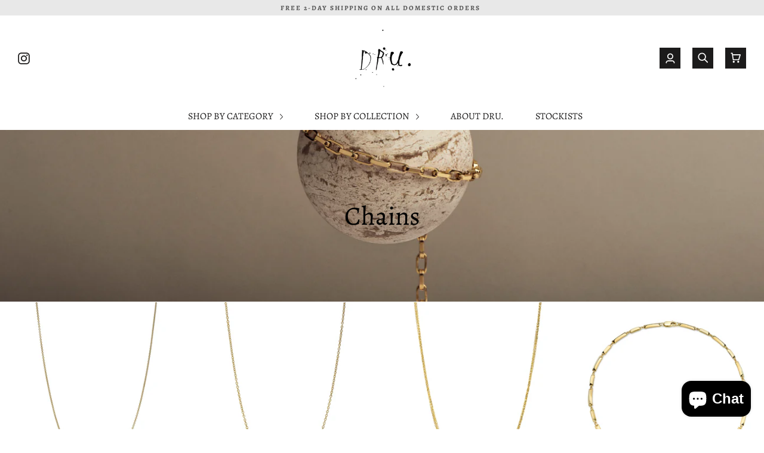

--- FILE ---
content_type: text/html; charset=utf-8
request_url: https://drujewelry.com/collections/chains
body_size: 37210
content:
<!doctype html>
<!--[if IE 9]> <html class="ie9 no-js supports-no-cookies" lang="en"> <![endif]-->
<!--[if (gt IE 9)|!(IE)]><!--> <html class="no-js supports-no-cookies" lang="en"> <!--<![endif]-->
<head>
  <meta charset="UTF-8">
  <meta http-equiv="X-UA-Compatible" content="IE=edge,chrome=1">
  <meta name="viewport" content="width=device-width, initial-scale=1.0">
  <meta name="theme-color" content="#8191a4">
  <link rel="canonical" href="https://drujewelry.com/collections/chains">

  

  
  <title>
    Chains
    
    
    
      &ndash; DRU. 
    
  </title>

  

  <!-- /snippets/social-sharing.liquid --><meta property="og:site_name" content="DRU. ">
<meta property="og:url" content="https://drujewelry.com/collections/chains">
<meta property="og:title" content="Chains">
<meta property="og:type" content="website">
<meta property="og:description" content="DRU. ">


<meta name="twitter:site" content="@">
<meta name="twitter:card" content="summary_large_image">
<meta name="twitter:title" content="Chains">
<meta name="twitter:description" content="DRU. ">


  <!--[if (gt IE 9)|!(IE)]><!--><script src="//drujewelry.com/cdn/shop/t/3/assets/theme.js?v=105752420867373878461648190848" defer="defer"></script><!--<![endif]-->
  <!--[if lt IE 9]><script src="//drujewelry.com/cdn/shop/t/3/assets/theme.js?v=105752420867373878461648190848"></script><![endif]-->

  <link href="//drujewelry.com/cdn/shop/t/3/assets/theme.scss.css?v=177867969071178889891759331861" rel="stylesheet" type="text/css" media="all" />
  <link href="//drujewelry.com/cdn/shop/t/3/assets/custom.css?v=164530701357639517911649132791" rel="stylesheet" type="text/css" media="all" />

  <script>
    document.documentElement.className = document.documentElement.className.replace('no-js', 'js');

    window.theme = {
      strings: {
        addToCart: "Add to Cart",
        soldOut: "Sold Out",
        unavailable: "Unavailable"
      },
      moneyFormat: "${{amount}}",
      version: '1.2.3'
    };
  </script>

  

  <!--[if (gt IE 9)|!(IE)]><!--><script src="//drujewelry.com/cdn/shop/t/3/assets/head.js?v=48878924364971023461646714214"></script><!--<![endif]-->
  <!--[if lt IE 9]><script src="//drujewelry.com/cdn/shop/t/3/assets/head.js?v=48878924364971023461646714214"></script><![endif]-->

  <script>window.performance && window.performance.mark && window.performance.mark('shopify.content_for_header.start');</script><meta name="facebook-domain-verification" content="anf8rhb225y4ngoy5dtboog7g16ugd">
<meta name="facebook-domain-verification" content="7imqnshv8xuc4gaupimyiotwpbbkdj">
<meta id="shopify-digital-wallet" name="shopify-digital-wallet" content="/16953278518/digital_wallets/dialog">
<meta name="shopify-checkout-api-token" content="b2a0a7bf8f01ca64381187031589f145">
<meta id="in-context-paypal-metadata" data-shop-id="16953278518" data-venmo-supported="false" data-environment="production" data-locale="en_US" data-paypal-v4="true" data-currency="USD">
<link rel="alternate" type="application/atom+xml" title="Feed" href="/collections/chains.atom" />
<link rel="next" href="/collections/chains?page=2">
<link rel="alternate" type="application/json+oembed" href="https://drujewelry.com/collections/chains.oembed">
<script async="async" src="/checkouts/internal/preloads.js?locale=en-US"></script>
<link rel="preconnect" href="https://shop.app" crossorigin="anonymous">
<script async="async" src="https://shop.app/checkouts/internal/preloads.js?locale=en-US&shop_id=16953278518" crossorigin="anonymous"></script>
<script id="apple-pay-shop-capabilities" type="application/json">{"shopId":16953278518,"countryCode":"US","currencyCode":"USD","merchantCapabilities":["supports3DS"],"merchantId":"gid:\/\/shopify\/Shop\/16953278518","merchantName":"DRU. ","requiredBillingContactFields":["postalAddress","email"],"requiredShippingContactFields":["postalAddress","email"],"shippingType":"shipping","supportedNetworks":["visa","masterCard","amex","discover","elo","jcb"],"total":{"type":"pending","label":"DRU. ","amount":"1.00"},"shopifyPaymentsEnabled":true,"supportsSubscriptions":true}</script>
<script id="shopify-features" type="application/json">{"accessToken":"b2a0a7bf8f01ca64381187031589f145","betas":["rich-media-storefront-analytics"],"domain":"drujewelry.com","predictiveSearch":true,"shopId":16953278518,"locale":"en"}</script>
<script>var Shopify = Shopify || {};
Shopify.shop = "dru-jewelry.myshopify.com";
Shopify.locale = "en";
Shopify.currency = {"active":"USD","rate":"1.0"};
Shopify.country = "US";
Shopify.theme = {"name":"New Design 08-03-2022","id":126111154287,"schema_name":"Broadcast","schema_version":"1.2.3","theme_store_id":868,"role":"main"};
Shopify.theme.handle = "null";
Shopify.theme.style = {"id":null,"handle":null};
Shopify.cdnHost = "drujewelry.com/cdn";
Shopify.routes = Shopify.routes || {};
Shopify.routes.root = "/";</script>
<script type="module">!function(o){(o.Shopify=o.Shopify||{}).modules=!0}(window);</script>
<script>!function(o){function n(){var o=[];function n(){o.push(Array.prototype.slice.apply(arguments))}return n.q=o,n}var t=o.Shopify=o.Shopify||{};t.loadFeatures=n(),t.autoloadFeatures=n()}(window);</script>
<script>
  window.ShopifyPay = window.ShopifyPay || {};
  window.ShopifyPay.apiHost = "shop.app\/pay";
  window.ShopifyPay.redirectState = null;
</script>
<script id="shop-js-analytics" type="application/json">{"pageType":"collection"}</script>
<script defer="defer" async type="module" src="//drujewelry.com/cdn/shopifycloud/shop-js/modules/v2/client.init-shop-cart-sync_IZsNAliE.en.esm.js"></script>
<script defer="defer" async type="module" src="//drujewelry.com/cdn/shopifycloud/shop-js/modules/v2/chunk.common_0OUaOowp.esm.js"></script>
<script type="module">
  await import("//drujewelry.com/cdn/shopifycloud/shop-js/modules/v2/client.init-shop-cart-sync_IZsNAliE.en.esm.js");
await import("//drujewelry.com/cdn/shopifycloud/shop-js/modules/v2/chunk.common_0OUaOowp.esm.js");

  window.Shopify.SignInWithShop?.initShopCartSync?.({"fedCMEnabled":true,"windoidEnabled":true});

</script>
<script>
  window.Shopify = window.Shopify || {};
  if (!window.Shopify.featureAssets) window.Shopify.featureAssets = {};
  window.Shopify.featureAssets['shop-js'] = {"shop-cart-sync":["modules/v2/client.shop-cart-sync_DLOhI_0X.en.esm.js","modules/v2/chunk.common_0OUaOowp.esm.js"],"init-fed-cm":["modules/v2/client.init-fed-cm_C6YtU0w6.en.esm.js","modules/v2/chunk.common_0OUaOowp.esm.js"],"shop-button":["modules/v2/client.shop-button_BCMx7GTG.en.esm.js","modules/v2/chunk.common_0OUaOowp.esm.js"],"shop-cash-offers":["modules/v2/client.shop-cash-offers_BT26qb5j.en.esm.js","modules/v2/chunk.common_0OUaOowp.esm.js","modules/v2/chunk.modal_CGo_dVj3.esm.js"],"init-windoid":["modules/v2/client.init-windoid_B9PkRMql.en.esm.js","modules/v2/chunk.common_0OUaOowp.esm.js"],"init-shop-email-lookup-coordinator":["modules/v2/client.init-shop-email-lookup-coordinator_DZkqjsbU.en.esm.js","modules/v2/chunk.common_0OUaOowp.esm.js"],"shop-toast-manager":["modules/v2/client.shop-toast-manager_Di2EnuM7.en.esm.js","modules/v2/chunk.common_0OUaOowp.esm.js"],"shop-login-button":["modules/v2/client.shop-login-button_BtqW_SIO.en.esm.js","modules/v2/chunk.common_0OUaOowp.esm.js","modules/v2/chunk.modal_CGo_dVj3.esm.js"],"avatar":["modules/v2/client.avatar_BTnouDA3.en.esm.js"],"pay-button":["modules/v2/client.pay-button_CWa-C9R1.en.esm.js","modules/v2/chunk.common_0OUaOowp.esm.js"],"init-shop-cart-sync":["modules/v2/client.init-shop-cart-sync_IZsNAliE.en.esm.js","modules/v2/chunk.common_0OUaOowp.esm.js"],"init-customer-accounts":["modules/v2/client.init-customer-accounts_DenGwJTU.en.esm.js","modules/v2/client.shop-login-button_BtqW_SIO.en.esm.js","modules/v2/chunk.common_0OUaOowp.esm.js","modules/v2/chunk.modal_CGo_dVj3.esm.js"],"init-shop-for-new-customer-accounts":["modules/v2/client.init-shop-for-new-customer-accounts_JdHXxpS9.en.esm.js","modules/v2/client.shop-login-button_BtqW_SIO.en.esm.js","modules/v2/chunk.common_0OUaOowp.esm.js","modules/v2/chunk.modal_CGo_dVj3.esm.js"],"init-customer-accounts-sign-up":["modules/v2/client.init-customer-accounts-sign-up_D6__K_p8.en.esm.js","modules/v2/client.shop-login-button_BtqW_SIO.en.esm.js","modules/v2/chunk.common_0OUaOowp.esm.js","modules/v2/chunk.modal_CGo_dVj3.esm.js"],"checkout-modal":["modules/v2/client.checkout-modal_C_ZQDY6s.en.esm.js","modules/v2/chunk.common_0OUaOowp.esm.js","modules/v2/chunk.modal_CGo_dVj3.esm.js"],"shop-follow-button":["modules/v2/client.shop-follow-button_XetIsj8l.en.esm.js","modules/v2/chunk.common_0OUaOowp.esm.js","modules/v2/chunk.modal_CGo_dVj3.esm.js"],"lead-capture":["modules/v2/client.lead-capture_DvA72MRN.en.esm.js","modules/v2/chunk.common_0OUaOowp.esm.js","modules/v2/chunk.modal_CGo_dVj3.esm.js"],"shop-login":["modules/v2/client.shop-login_ClXNxyh6.en.esm.js","modules/v2/chunk.common_0OUaOowp.esm.js","modules/v2/chunk.modal_CGo_dVj3.esm.js"],"payment-terms":["modules/v2/client.payment-terms_CNlwjfZz.en.esm.js","modules/v2/chunk.common_0OUaOowp.esm.js","modules/v2/chunk.modal_CGo_dVj3.esm.js"]};
</script>
<script>(function() {
  var isLoaded = false;
  function asyncLoad() {
    if (isLoaded) return;
    isLoaded = true;
    var urls = ["https:\/\/static.klaviyo.com\/onsite\/js\/klaviyo.js?company_id=TPH72w\u0026shop=dru-jewelry.myshopify.com","https:\/\/static.klaviyo.com\/onsite\/js\/klaviyo.js?company_id=TPH72w\u0026shop=dru-jewelry.myshopify.com","\/\/cdn.shopify.com\/proxy\/e52a9f44bc1b9027053eaf2fd68aea33b9ac2b1cf4ab4d7b8088b37d19843e11\/cdn.nfcube.com\/instafeed-c63eef4e27b98f221837a69d255f6a55.js?shop=dru-jewelry.myshopify.com\u0026sp-cache-control=cHVibGljLCBtYXgtYWdlPTkwMA"];
    for (var i = 0; i < urls.length; i++) {
      var s = document.createElement('script');
      s.type = 'text/javascript';
      s.async = true;
      s.src = urls[i];
      var x = document.getElementsByTagName('script')[0];
      x.parentNode.insertBefore(s, x);
    }
  };
  if(window.attachEvent) {
    window.attachEvent('onload', asyncLoad);
  } else {
    window.addEventListener('load', asyncLoad, false);
  }
})();</script>
<script id="__st">var __st={"a":16953278518,"offset":-28800,"reqid":"411e6ae9-ac57-4512-af17-04901585f4ef-1768491192","pageurl":"drujewelry.com\/collections\/chains","u":"e73f09964b0e","p":"collection","rtyp":"collection","rid":93352296502};</script>
<script>window.ShopifyPaypalV4VisibilityTracking = true;</script>
<script id="captcha-bootstrap">!function(){'use strict';const t='contact',e='account',n='new_comment',o=[[t,t],['blogs',n],['comments',n],[t,'customer']],c=[[e,'customer_login'],[e,'guest_login'],[e,'recover_customer_password'],[e,'create_customer']],r=t=>t.map((([t,e])=>`form[action*='/${t}']:not([data-nocaptcha='true']) input[name='form_type'][value='${e}']`)).join(','),a=t=>()=>t?[...document.querySelectorAll(t)].map((t=>t.form)):[];function s(){const t=[...o],e=r(t);return a(e)}const i='password',u='form_key',d=['recaptcha-v3-token','g-recaptcha-response','h-captcha-response',i],f=()=>{try{return window.sessionStorage}catch{return}},m='__shopify_v',_=t=>t.elements[u];function p(t,e,n=!1){try{const o=window.sessionStorage,c=JSON.parse(o.getItem(e)),{data:r}=function(t){const{data:e,action:n}=t;return t[m]||n?{data:e,action:n}:{data:t,action:n}}(c);for(const[e,n]of Object.entries(r))t.elements[e]&&(t.elements[e].value=n);n&&o.removeItem(e)}catch(o){console.error('form repopulation failed',{error:o})}}const l='form_type',E='cptcha';function T(t){t.dataset[E]=!0}const w=window,h=w.document,L='Shopify',v='ce_forms',y='captcha';let A=!1;((t,e)=>{const n=(g='f06e6c50-85a8-45c8-87d0-21a2b65856fe',I='https://cdn.shopify.com/shopifycloud/storefront-forms-hcaptcha/ce_storefront_forms_captcha_hcaptcha.v1.5.2.iife.js',D={infoText:'Protected by hCaptcha',privacyText:'Privacy',termsText:'Terms'},(t,e,n)=>{const o=w[L][v],c=o.bindForm;if(c)return c(t,g,e,D).then(n);var r;o.q.push([[t,g,e,D],n]),r=I,A||(h.body.append(Object.assign(h.createElement('script'),{id:'captcha-provider',async:!0,src:r})),A=!0)});var g,I,D;w[L]=w[L]||{},w[L][v]=w[L][v]||{},w[L][v].q=[],w[L][y]=w[L][y]||{},w[L][y].protect=function(t,e){n(t,void 0,e),T(t)},Object.freeze(w[L][y]),function(t,e,n,w,h,L){const[v,y,A,g]=function(t,e,n){const i=e?o:[],u=t?c:[],d=[...i,...u],f=r(d),m=r(i),_=r(d.filter((([t,e])=>n.includes(e))));return[a(f),a(m),a(_),s()]}(w,h,L),I=t=>{const e=t.target;return e instanceof HTMLFormElement?e:e&&e.form},D=t=>v().includes(t);t.addEventListener('submit',(t=>{const e=I(t);if(!e)return;const n=D(e)&&!e.dataset.hcaptchaBound&&!e.dataset.recaptchaBound,o=_(e),c=g().includes(e)&&(!o||!o.value);(n||c)&&t.preventDefault(),c&&!n&&(function(t){try{if(!f())return;!function(t){const e=f();if(!e)return;const n=_(t);if(!n)return;const o=n.value;o&&e.removeItem(o)}(t);const e=Array.from(Array(32),(()=>Math.random().toString(36)[2])).join('');!function(t,e){_(t)||t.append(Object.assign(document.createElement('input'),{type:'hidden',name:u})),t.elements[u].value=e}(t,e),function(t,e){const n=f();if(!n)return;const o=[...t.querySelectorAll(`input[type='${i}']`)].map((({name:t})=>t)),c=[...d,...o],r={};for(const[a,s]of new FormData(t).entries())c.includes(a)||(r[a]=s);n.setItem(e,JSON.stringify({[m]:1,action:t.action,data:r}))}(t,e)}catch(e){console.error('failed to persist form',e)}}(e),e.submit())}));const S=(t,e)=>{t&&!t.dataset[E]&&(n(t,e.some((e=>e===t))),T(t))};for(const o of['focusin','change'])t.addEventListener(o,(t=>{const e=I(t);D(e)&&S(e,y())}));const B=e.get('form_key'),M=e.get(l),P=B&&M;t.addEventListener('DOMContentLoaded',(()=>{const t=y();if(P)for(const e of t)e.elements[l].value===M&&p(e,B);[...new Set([...A(),...v().filter((t=>'true'===t.dataset.shopifyCaptcha))])].forEach((e=>S(e,t)))}))}(h,new URLSearchParams(w.location.search),n,t,e,['guest_login'])})(!0,!0)}();</script>
<script integrity="sha256-4kQ18oKyAcykRKYeNunJcIwy7WH5gtpwJnB7kiuLZ1E=" data-source-attribution="shopify.loadfeatures" defer="defer" src="//drujewelry.com/cdn/shopifycloud/storefront/assets/storefront/load_feature-a0a9edcb.js" crossorigin="anonymous"></script>
<script crossorigin="anonymous" defer="defer" src="//drujewelry.com/cdn/shopifycloud/storefront/assets/shopify_pay/storefront-65b4c6d7.js?v=20250812"></script>
<script data-source-attribution="shopify.dynamic_checkout.dynamic.init">var Shopify=Shopify||{};Shopify.PaymentButton=Shopify.PaymentButton||{isStorefrontPortableWallets:!0,init:function(){window.Shopify.PaymentButton.init=function(){};var t=document.createElement("script");t.src="https://drujewelry.com/cdn/shopifycloud/portable-wallets/latest/portable-wallets.en.js",t.type="module",document.head.appendChild(t)}};
</script>
<script data-source-attribution="shopify.dynamic_checkout.buyer_consent">
  function portableWalletsHideBuyerConsent(e){var t=document.getElementById("shopify-buyer-consent"),n=document.getElementById("shopify-subscription-policy-button");t&&n&&(t.classList.add("hidden"),t.setAttribute("aria-hidden","true"),n.removeEventListener("click",e))}function portableWalletsShowBuyerConsent(e){var t=document.getElementById("shopify-buyer-consent"),n=document.getElementById("shopify-subscription-policy-button");t&&n&&(t.classList.remove("hidden"),t.removeAttribute("aria-hidden"),n.addEventListener("click",e))}window.Shopify?.PaymentButton&&(window.Shopify.PaymentButton.hideBuyerConsent=portableWalletsHideBuyerConsent,window.Shopify.PaymentButton.showBuyerConsent=portableWalletsShowBuyerConsent);
</script>
<script>
  function portableWalletsCleanup(e){e&&e.src&&console.error("Failed to load portable wallets script "+e.src);var t=document.querySelectorAll("shopify-accelerated-checkout .shopify-payment-button__skeleton, shopify-accelerated-checkout-cart .wallet-cart-button__skeleton"),e=document.getElementById("shopify-buyer-consent");for(let e=0;e<t.length;e++)t[e].remove();e&&e.remove()}function portableWalletsNotLoadedAsModule(e){e instanceof ErrorEvent&&"string"==typeof e.message&&e.message.includes("import.meta")&&"string"==typeof e.filename&&e.filename.includes("portable-wallets")&&(window.removeEventListener("error",portableWalletsNotLoadedAsModule),window.Shopify.PaymentButton.failedToLoad=e,"loading"===document.readyState?document.addEventListener("DOMContentLoaded",window.Shopify.PaymentButton.init):window.Shopify.PaymentButton.init())}window.addEventListener("error",portableWalletsNotLoadedAsModule);
</script>

<script type="module" src="https://drujewelry.com/cdn/shopifycloud/portable-wallets/latest/portable-wallets.en.js" onError="portableWalletsCleanup(this)" crossorigin="anonymous"></script>
<script nomodule>
  document.addEventListener("DOMContentLoaded", portableWalletsCleanup);
</script>

<link id="shopify-accelerated-checkout-styles" rel="stylesheet" media="screen" href="https://drujewelry.com/cdn/shopifycloud/portable-wallets/latest/accelerated-checkout-backwards-compat.css" crossorigin="anonymous">
<style id="shopify-accelerated-checkout-cart">
        #shopify-buyer-consent {
  margin-top: 1em;
  display: inline-block;
  width: 100%;
}

#shopify-buyer-consent.hidden {
  display: none;
}

#shopify-subscription-policy-button {
  background: none;
  border: none;
  padding: 0;
  text-decoration: underline;
  font-size: inherit;
  cursor: pointer;
}

#shopify-subscription-policy-button::before {
  box-shadow: none;
}

      </style>

<script>window.performance && window.performance.mark && window.performance.mark('shopify.content_for_header.end');</script>

  
  
  <!-- Hotjar Tracking Code for https://drujewelry.com/ -->
<script>
    (function(h,o,t,j,a,r){
        h.hj=h.hj||function(){(h.hj.q=h.hj.q||[]).push(arguments)};
        h._hjSettings={hjid:2477651,hjsv:6};
        a=o.getElementsByTagName('head')[0];
        r=o.createElement('script');r.async=1;
        r.src=t+h._hjSettings.hjid+j+h._hjSettings.hjsv;
        a.appendChild(r);
    })(window,document,'https://static.hotjar.com/c/hotjar-','.js?sv=');
</script>

  
<!-- BEGIN app block: shopify://apps/blockify-fraud-filter/blocks/app_embed/2e3e0ba5-0e70-447a-9ec5-3bf76b5ef12e --> 
 
 
    <script>
        window.blockifyShopIdentifier = "dru-jewelry.myshopify.com";
        window.ipBlockerMetafields = "{\"showOverlayByPass\":false,\"disableSpyExtensions\":false,\"blockUnknownBots\":false,\"activeApp\":true,\"blockByMetafield\":false,\"visitorAnalytic\":true,\"showWatermark\":true}";
        window.blockifyRules = null;
        window.ipblockerBlockTemplate = "{\"customCss\":\"#blockify---container{--bg-blockify: #fff;position:relative}#blockify---container::after{content:'';position:absolute;inset:0;background-repeat:no-repeat !important;background-size:cover !important;background:var(--bg-blockify);z-index:0}#blockify---container #blockify---container__inner{display:flex;flex-direction:column;align-items:center;position:relative;z-index:1}#blockify---container #blockify---container__inner #blockify-block-content{display:flex;flex-direction:column;align-items:center;text-align:center}#blockify---container #blockify---container__inner #blockify-block-content #blockify-block-superTitle{display:none !important}#blockify---container #blockify---container__inner #blockify-block-content #blockify-block-title{font-size:313%;font-weight:bold;margin-top:1em}@media only screen and (min-width: 768px) and (max-width: 1199px){#blockify---container #blockify---container__inner #blockify-block-content #blockify-block-title{font-size:188%}}@media only screen and (max-width: 767px){#blockify---container #blockify---container__inner #blockify-block-content #blockify-block-title{font-size:107%}}#blockify---container #blockify---container__inner #blockify-block-content #blockify-block-description{font-size:125%;margin:1.5em;line-height:1.5}@media only screen and (min-width: 768px) and (max-width: 1199px){#blockify---container #blockify---container__inner #blockify-block-content #blockify-block-description{font-size:88%}}@media only screen and (max-width: 767px){#blockify---container #blockify---container__inner #blockify-block-content #blockify-block-description{font-size:107%}}#blockify---container #blockify---container__inner #blockify-block-content #blockify-block-description #blockify-block-text-blink{display:none !important}#blockify---container #blockify---container__inner #blockify-logo-block-image{position:relative;width:400px;height:auto;max-height:300px}@media only screen and (max-width: 767px){#blockify---container #blockify---container__inner #blockify-logo-block-image{width:200px}}#blockify---container #blockify---container__inner #blockify-logo-block-image::before{content:'';display:block;padding-bottom:56.2%}#blockify---container #blockify---container__inner #blockify-logo-block-image img{position:absolute;top:0;left:0;width:100%;height:100%;object-fit:contain}\\n\",\"logoImage\":{\"active\":true,\"value\":\"https:\/\/fraud.blockifyapp.com\/s\/api\/public\/assets\/default-thumbnail.png\",\"altText\":\"Red octagonal stop sign with a black hand symbol in the center, indicating a warning or prohibition\"},\"superTitle\":{\"active\":false,\"text\":\"403\",\"color\":\"#899df1\"},\"title\":{\"active\":true,\"text\":\"Access Denied\",\"color\":\"#000\"},\"description\":{\"active\":true,\"text\":\"The site owner may have set restrictions that prevent you from accessing the site. Please contact the site owner for access.\",\"color\":\"#000\"},\"background\":{\"active\":true,\"value\":\"#fff\",\"type\":\"1\",\"colorFrom\":null,\"colorTo\":null}}";

        
            window.blockifyCollectionId = 93352296502;
        
    </script>
<link href="https://cdn.shopify.com/extensions/019bbb87-c57f-7b60-9a48-5c6384acb17d/region-restrictions-285/assets/blockify-embed.min.js" as="script" type="text/javascript" rel="preload"><link href="https://cdn.shopify.com/extensions/019bbb87-c57f-7b60-9a48-5c6384acb17d/region-restrictions-285/assets/prevent-bypass-script.min.js" as="script" type="text/javascript" rel="preload">
<script type="text/javascript">
    window.blockifyBaseUrl = 'https://fraud.blockifyapp.com/s/api';
    window.blockifyPublicUrl = 'https://fraud.blockifyapp.com/s/api/public';
    window.bucketUrl = 'https://storage.synctrack.io/megamind-fraud';
    window.storefrontApiUrl  = 'https://fraud.blockifyapp.com/p/api';
</script>
<script type="text/javascript">
  window.blockifyChecking = true;
</script>
<script id="blockifyScriptByPass" type="text/javascript" src=https://cdn.shopify.com/extensions/019bbb87-c57f-7b60-9a48-5c6384acb17d/region-restrictions-285/assets/prevent-bypass-script.min.js async></script>
<script id="blockifyScriptTag" type="text/javascript" src=https://cdn.shopify.com/extensions/019bbb87-c57f-7b60-9a48-5c6384acb17d/region-restrictions-285/assets/blockify-embed.min.js async></script>


<!-- END app block --><script src="https://cdn.shopify.com/extensions/7bc9bb47-adfa-4267-963e-cadee5096caf/inbox-1252/assets/inbox-chat-loader.js" type="text/javascript" defer="defer"></script>
<meta property="og:image" content="https://cdn.shopify.com/s/files/1/0169/5327/8518/collections/20190625_DruJewelry_0022.jpg?v=1590370433" />
<meta property="og:image:secure_url" content="https://cdn.shopify.com/s/files/1/0169/5327/8518/collections/20190625_DruJewelry_0022.jpg?v=1590370433" />
<meta property="og:image:width" content="3745" />
<meta property="og:image:height" content="2500" />
<meta property="og:image:alt" content="Chains" />
<link href="https://monorail-edge.shopifysvc.com" rel="dns-prefetch">
<script>(function(){if ("sendBeacon" in navigator && "performance" in window) {try {var session_token_from_headers = performance.getEntriesByType('navigation')[0].serverTiming.find(x => x.name == '_s').description;} catch {var session_token_from_headers = undefined;}var session_cookie_matches = document.cookie.match(/_shopify_s=([^;]*)/);var session_token_from_cookie = session_cookie_matches && session_cookie_matches.length === 2 ? session_cookie_matches[1] : "";var session_token = session_token_from_headers || session_token_from_cookie || "";function handle_abandonment_event(e) {var entries = performance.getEntries().filter(function(entry) {return /monorail-edge.shopifysvc.com/.test(entry.name);});if (!window.abandonment_tracked && entries.length === 0) {window.abandonment_tracked = true;var currentMs = Date.now();var navigation_start = performance.timing.navigationStart;var payload = {shop_id: 16953278518,url: window.location.href,navigation_start,duration: currentMs - navigation_start,session_token,page_type: "collection"};window.navigator.sendBeacon("https://monorail-edge.shopifysvc.com/v1/produce", JSON.stringify({schema_id: "online_store_buyer_site_abandonment/1.1",payload: payload,metadata: {event_created_at_ms: currentMs,event_sent_at_ms: currentMs}}));}}window.addEventListener('pagehide', handle_abandonment_event);}}());</script>
<script id="web-pixels-manager-setup">(function e(e,d,r,n,o){if(void 0===o&&(o={}),!Boolean(null===(a=null===(i=window.Shopify)||void 0===i?void 0:i.analytics)||void 0===a?void 0:a.replayQueue)){var i,a;window.Shopify=window.Shopify||{};var t=window.Shopify;t.analytics=t.analytics||{};var s=t.analytics;s.replayQueue=[],s.publish=function(e,d,r){return s.replayQueue.push([e,d,r]),!0};try{self.performance.mark("wpm:start")}catch(e){}var l=function(){var e={modern:/Edge?\/(1{2}[4-9]|1[2-9]\d|[2-9]\d{2}|\d{4,})\.\d+(\.\d+|)|Firefox\/(1{2}[4-9]|1[2-9]\d|[2-9]\d{2}|\d{4,})\.\d+(\.\d+|)|Chrom(ium|e)\/(9{2}|\d{3,})\.\d+(\.\d+|)|(Maci|X1{2}).+ Version\/(15\.\d+|(1[6-9]|[2-9]\d|\d{3,})\.\d+)([,.]\d+|)( \(\w+\)|)( Mobile\/\w+|) Safari\/|Chrome.+OPR\/(9{2}|\d{3,})\.\d+\.\d+|(CPU[ +]OS|iPhone[ +]OS|CPU[ +]iPhone|CPU IPhone OS|CPU iPad OS)[ +]+(15[._]\d+|(1[6-9]|[2-9]\d|\d{3,})[._]\d+)([._]\d+|)|Android:?[ /-](13[3-9]|1[4-9]\d|[2-9]\d{2}|\d{4,})(\.\d+|)(\.\d+|)|Android.+Firefox\/(13[5-9]|1[4-9]\d|[2-9]\d{2}|\d{4,})\.\d+(\.\d+|)|Android.+Chrom(ium|e)\/(13[3-9]|1[4-9]\d|[2-9]\d{2}|\d{4,})\.\d+(\.\d+|)|SamsungBrowser\/([2-9]\d|\d{3,})\.\d+/,legacy:/Edge?\/(1[6-9]|[2-9]\d|\d{3,})\.\d+(\.\d+|)|Firefox\/(5[4-9]|[6-9]\d|\d{3,})\.\d+(\.\d+|)|Chrom(ium|e)\/(5[1-9]|[6-9]\d|\d{3,})\.\d+(\.\d+|)([\d.]+$|.*Safari\/(?![\d.]+ Edge\/[\d.]+$))|(Maci|X1{2}).+ Version\/(10\.\d+|(1[1-9]|[2-9]\d|\d{3,})\.\d+)([,.]\d+|)( \(\w+\)|)( Mobile\/\w+|) Safari\/|Chrome.+OPR\/(3[89]|[4-9]\d|\d{3,})\.\d+\.\d+|(CPU[ +]OS|iPhone[ +]OS|CPU[ +]iPhone|CPU IPhone OS|CPU iPad OS)[ +]+(10[._]\d+|(1[1-9]|[2-9]\d|\d{3,})[._]\d+)([._]\d+|)|Android:?[ /-](13[3-9]|1[4-9]\d|[2-9]\d{2}|\d{4,})(\.\d+|)(\.\d+|)|Mobile Safari.+OPR\/([89]\d|\d{3,})\.\d+\.\d+|Android.+Firefox\/(13[5-9]|1[4-9]\d|[2-9]\d{2}|\d{4,})\.\d+(\.\d+|)|Android.+Chrom(ium|e)\/(13[3-9]|1[4-9]\d|[2-9]\d{2}|\d{4,})\.\d+(\.\d+|)|Android.+(UC? ?Browser|UCWEB|U3)[ /]?(15\.([5-9]|\d{2,})|(1[6-9]|[2-9]\d|\d{3,})\.\d+)\.\d+|SamsungBrowser\/(5\.\d+|([6-9]|\d{2,})\.\d+)|Android.+MQ{2}Browser\/(14(\.(9|\d{2,})|)|(1[5-9]|[2-9]\d|\d{3,})(\.\d+|))(\.\d+|)|K[Aa][Ii]OS\/(3\.\d+|([4-9]|\d{2,})\.\d+)(\.\d+|)/},d=e.modern,r=e.legacy,n=navigator.userAgent;return n.match(d)?"modern":n.match(r)?"legacy":"unknown"}(),u="modern"===l?"modern":"legacy",c=(null!=n?n:{modern:"",legacy:""})[u],f=function(e){return[e.baseUrl,"/wpm","/b",e.hashVersion,"modern"===e.buildTarget?"m":"l",".js"].join("")}({baseUrl:d,hashVersion:r,buildTarget:u}),m=function(e){var d=e.version,r=e.bundleTarget,n=e.surface,o=e.pageUrl,i=e.monorailEndpoint;return{emit:function(e){var a=e.status,t=e.errorMsg,s=(new Date).getTime(),l=JSON.stringify({metadata:{event_sent_at_ms:s},events:[{schema_id:"web_pixels_manager_load/3.1",payload:{version:d,bundle_target:r,page_url:o,status:a,surface:n,error_msg:t},metadata:{event_created_at_ms:s}}]});if(!i)return console&&console.warn&&console.warn("[Web Pixels Manager] No Monorail endpoint provided, skipping logging."),!1;try{return self.navigator.sendBeacon.bind(self.navigator)(i,l)}catch(e){}var u=new XMLHttpRequest;try{return u.open("POST",i,!0),u.setRequestHeader("Content-Type","text/plain"),u.send(l),!0}catch(e){return console&&console.warn&&console.warn("[Web Pixels Manager] Got an unhandled error while logging to Monorail."),!1}}}}({version:r,bundleTarget:l,surface:e.surface,pageUrl:self.location.href,monorailEndpoint:e.monorailEndpoint});try{o.browserTarget=l,function(e){var d=e.src,r=e.async,n=void 0===r||r,o=e.onload,i=e.onerror,a=e.sri,t=e.scriptDataAttributes,s=void 0===t?{}:t,l=document.createElement("script"),u=document.querySelector("head"),c=document.querySelector("body");if(l.async=n,l.src=d,a&&(l.integrity=a,l.crossOrigin="anonymous"),s)for(var f in s)if(Object.prototype.hasOwnProperty.call(s,f))try{l.dataset[f]=s[f]}catch(e){}if(o&&l.addEventListener("load",o),i&&l.addEventListener("error",i),u)u.appendChild(l);else{if(!c)throw new Error("Did not find a head or body element to append the script");c.appendChild(l)}}({src:f,async:!0,onload:function(){if(!function(){var e,d;return Boolean(null===(d=null===(e=window.Shopify)||void 0===e?void 0:e.analytics)||void 0===d?void 0:d.initialized)}()){var d=window.webPixelsManager.init(e)||void 0;if(d){var r=window.Shopify.analytics;r.replayQueue.forEach((function(e){var r=e[0],n=e[1],o=e[2];d.publishCustomEvent(r,n,o)})),r.replayQueue=[],r.publish=d.publishCustomEvent,r.visitor=d.visitor,r.initialized=!0}}},onerror:function(){return m.emit({status:"failed",errorMsg:"".concat(f," has failed to load")})},sri:function(e){var d=/^sha384-[A-Za-z0-9+/=]+$/;return"string"==typeof e&&d.test(e)}(c)?c:"",scriptDataAttributes:o}),m.emit({status:"loading"})}catch(e){m.emit({status:"failed",errorMsg:(null==e?void 0:e.message)||"Unknown error"})}}})({shopId: 16953278518,storefrontBaseUrl: "https://drujewelry.com",extensionsBaseUrl: "https://extensions.shopifycdn.com/cdn/shopifycloud/web-pixels-manager",monorailEndpoint: "https://monorail-edge.shopifysvc.com/unstable/produce_batch",surface: "storefront-renderer",enabledBetaFlags: ["2dca8a86"],webPixelsConfigList: [{"id":"296354104","configuration":"{\"pixel_id\":\"348075930274910\",\"pixel_type\":\"facebook_pixel\",\"metaapp_system_user_token\":\"-\"}","eventPayloadVersion":"v1","runtimeContext":"OPEN","scriptVersion":"ca16bc87fe92b6042fbaa3acc2fbdaa6","type":"APP","apiClientId":2329312,"privacyPurposes":["ANALYTICS","MARKETING","SALE_OF_DATA"],"dataSharingAdjustments":{"protectedCustomerApprovalScopes":["read_customer_address","read_customer_email","read_customer_name","read_customer_personal_data","read_customer_phone"]}},{"id":"shopify-app-pixel","configuration":"{}","eventPayloadVersion":"v1","runtimeContext":"STRICT","scriptVersion":"0450","apiClientId":"shopify-pixel","type":"APP","privacyPurposes":["ANALYTICS","MARKETING"]},{"id":"shopify-custom-pixel","eventPayloadVersion":"v1","runtimeContext":"LAX","scriptVersion":"0450","apiClientId":"shopify-pixel","type":"CUSTOM","privacyPurposes":["ANALYTICS","MARKETING"]}],isMerchantRequest: false,initData: {"shop":{"name":"DRU. ","paymentSettings":{"currencyCode":"USD"},"myshopifyDomain":"dru-jewelry.myshopify.com","countryCode":"US","storefrontUrl":"https:\/\/drujewelry.com"},"customer":null,"cart":null,"checkout":null,"productVariants":[],"purchasingCompany":null},},"https://drujewelry.com/cdn","7cecd0b6w90c54c6cpe92089d5m57a67346",{"modern":"","legacy":""},{"shopId":"16953278518","storefrontBaseUrl":"https:\/\/drujewelry.com","extensionBaseUrl":"https:\/\/extensions.shopifycdn.com\/cdn\/shopifycloud\/web-pixels-manager","surface":"storefront-renderer","enabledBetaFlags":"[\"2dca8a86\"]","isMerchantRequest":"false","hashVersion":"7cecd0b6w90c54c6cpe92089d5m57a67346","publish":"custom","events":"[[\"page_viewed\",{}],[\"collection_viewed\",{\"collection\":{\"id\":\"93352296502\",\"title\":\"Chains\",\"productVariants\":[{\"price\":{\"amount\":425.0,\"currencyCode\":\"USD\"},\"product\":{\"title\":\"Baby Rolo Chain\",\"vendor\":\"DRU.\",\"id\":\"2224965124150\",\"untranslatedTitle\":\"Baby Rolo Chain\",\"url\":\"\/products\/baby-rolo\",\"type\":\"Chain\"},\"id\":\"20916123893814\",\"image\":{\"src\":\"\/\/drujewelry.com\/cdn\/shop\/products\/DRCH-BR-16_18.jpg?v=1631987194\"},\"sku\":\"DRCH-BR-14KY-16\\\"\",\"title\":\"16\\\" \/ 14k Yellow Gold\",\"untranslatedTitle\":\"16\\\" \/ 14k Yellow Gold\"},{\"price\":{\"amount\":635.0,\"currencyCode\":\"USD\"},\"product\":{\"title\":\"Small Rolo Chain\",\"vendor\":\"DRU. Jewelry\",\"id\":\"2224968106038\",\"untranslatedTitle\":\"Small Rolo Chain\",\"url\":\"\/products\/rolo-chain\",\"type\":\"Chain\"},\"id\":\"20916160135222\",\"image\":{\"src\":\"\/\/drujewelry.com\/cdn\/shop\/products\/DRCH-SR-18_20.jpg?v=1631987316\"},\"sku\":\"SQ2693070\",\"title\":\"16\\\" \/ 14k Yellow Gold\",\"untranslatedTitle\":\"16\\\" \/ 14k Yellow Gold\"},{\"price\":{\"amount\":695.0,\"currencyCode\":\"USD\"},\"product\":{\"title\":\"Foxtail (Disco) Chain\",\"vendor\":\"DRU.\",\"id\":\"4517051629679\",\"untranslatedTitle\":\"Foxtail (Disco) Chain\",\"url\":\"\/products\/foxtail-chain\",\"type\":\"Chain\"},\"id\":\"31920094412911\",\"image\":{\"src\":\"\/\/drujewelry.com\/cdn\/shop\/products\/Img32267.jpg?v=1596391321\"},\"sku\":\"DRCH-FT-16\",\"title\":\"16\\\"\",\"untranslatedTitle\":\"16\\\"\"},{\"price\":{\"amount\":6710.0,\"currencyCode\":\"USD\"},\"product\":{\"title\":\"Nugget Necklace\",\"vendor\":\"DRU.\",\"id\":\"9585893015864\",\"untranslatedTitle\":\"Nugget Necklace\",\"url\":\"\/products\/nugget-necklace\",\"type\":\"Necklace\"},\"id\":\"49273564365112\",\"image\":{\"src\":\"\/\/drujewelry.com\/cdn\/shop\/files\/Img111311.jpg?v=1727039097\"},\"sku\":\"DRGB-N-170-S-YG\",\"title\":\"14k Yellow Gold\",\"untranslatedTitle\":\"14k Yellow Gold\"},{\"price\":{\"amount\":7700.0,\"currencyCode\":\"USD\"},\"product\":{\"title\":\"Godmother Bracelet\",\"vendor\":\"DRU.\",\"id\":\"8799365660984\",\"untranslatedTitle\":\"Godmother Bracelet\",\"url\":\"\/products\/xl-godfather-bracelet\",\"type\":\"Bracelet\"},\"id\":\"47241315451192\",\"image\":{\"src\":\"\/\/drujewelry.com\/cdn\/shop\/files\/Img64386.jpg?v=1698092848\"},\"sku\":\"DRCH-GDF-XL-BRBC-YG\",\"title\":\"14k Yellow Gold\",\"untranslatedTitle\":\"14k Yellow Gold\"},{\"price\":{\"amount\":695.0,\"currencyCode\":\"USD\"},\"product\":{\"title\":\"Small Stevie Chain\",\"vendor\":\"DRU.\",\"id\":\"8796189720888\",\"untranslatedTitle\":\"Small Stevie Chain\",\"url\":\"\/products\/small-stevie-chain-1\",\"type\":\"Chain\"},\"id\":\"47232914424120\",\"image\":{\"src\":\"\/\/drujewelry.com\/cdn\/shop\/files\/Img60586.jpg?v=1698009747\"},\"sku\":\"DRCH-BX-SM-16\",\"title\":\"16\\\"\",\"untranslatedTitle\":\"16\\\"\"},{\"price\":{\"amount\":1015.0,\"currencyCode\":\"USD\"},\"product\":{\"title\":\"Stevie Chain\",\"vendor\":\"DRU.\",\"id\":\"8796168094008\",\"untranslatedTitle\":\"Stevie Chain\",\"url\":\"\/products\/copy-of-foxtail-disco-chain\",\"type\":\"Chain\"},\"id\":\"47232862814520\",\"image\":{\"src\":\"\/\/drujewelry.com\/cdn\/shop\/files\/Img60587.jpg?v=1698009361\"},\"sku\":\"DRCH-BX-16\",\"title\":\"16\\\"\",\"untranslatedTitle\":\"16\\\"\"},{\"price\":{\"amount\":9990.0,\"currencyCode\":\"USD\"},\"product\":{\"title\":\"XL Godfather Bracelet with Diamond Clasp\",\"vendor\":\"DRU.\",\"id\":\"8221444014392\",\"untranslatedTitle\":\"XL Godfather Bracelet with Diamond Clasp\",\"url\":\"\/products\/xl-godfather-bracelet-with-diamond-clasp\",\"type\":\"Bracelet\"},\"id\":\"44894971298104\",\"image\":{\"src\":\"\/\/drujewelry.com\/cdn\/shop\/products\/Img35321.jpg?v=1679859800\"},\"sku\":\"DRCH-GDF-XL-BR-YG\",\"title\":\"14k Yellow Gold\",\"untranslatedTitle\":\"14k Yellow Gold\"}]}}]]"});</script><script>
  window.ShopifyAnalytics = window.ShopifyAnalytics || {};
  window.ShopifyAnalytics.meta = window.ShopifyAnalytics.meta || {};
  window.ShopifyAnalytics.meta.currency = 'USD';
  var meta = {"products":[{"id":2224965124150,"gid":"gid:\/\/shopify\/Product\/2224965124150","vendor":"DRU.","type":"Chain","handle":"baby-rolo","variants":[{"id":20916123893814,"price":42500,"name":"Baby Rolo Chain - 16\" \/ 14k Yellow Gold","public_title":"16\" \/ 14k Yellow Gold","sku":"DRCH-BR-14KY-16\""},{"id":20916123926582,"price":42500,"name":"Baby Rolo Chain - 16\" \/ 14k White Gold","public_title":"16\" \/ 14k White Gold","sku":"DRCH-BR-14KW-16\""},{"id":20916123959350,"price":42500,"name":"Baby Rolo Chain - 16\" \/ 14k Rose Gold","public_title":"16\" \/ 14k Rose Gold","sku":"DRCH-BR-14KR-16\""},{"id":20916123992118,"price":47500,"name":"Baby Rolo Chain - 18\" \/ 14k Yellow Gold","public_title":"18\" \/ 14k Yellow Gold","sku":"DRCH-BR-14KY-18\""},{"id":20916124024886,"price":47500,"name":"Baby Rolo Chain - 18\" \/ 14k White Gold","public_title":"18\" \/ 14k White Gold","sku":"DRCH-BR-14KW-18\""},{"id":20916124057654,"price":47500,"name":"Baby Rolo Chain - 18\" \/ 14k Rose Gold","public_title":"18\" \/ 14k Rose Gold","sku":"DRCH-BR-14KR-18\""},{"id":30309634965558,"price":52500,"name":"Baby Rolo Chain - 20\" \/ 14k Yellow Gold","public_title":"20\" \/ 14k Yellow Gold","sku":""},{"id":30309637423158,"price":52500,"name":"Baby Rolo Chain - 20\" \/ 14k White Gold","public_title":"20\" \/ 14k White Gold","sku":""},{"id":30309637586998,"price":52500,"name":"Baby Rolo Chain - 20\" \/ 14k Rose Gold","public_title":"20\" \/ 14k Rose Gold","sku":""}],"remote":false},{"id":2224968106038,"gid":"gid:\/\/shopify\/Product\/2224968106038","vendor":"DRU. Jewelry","type":"Chain","handle":"rolo-chain","variants":[{"id":20916160135222,"price":63500,"name":"Small Rolo Chain - 16\" \/ 14k Yellow Gold","public_title":"16\" \/ 14k Yellow Gold","sku":"SQ2693070"},{"id":20916160167990,"price":69500,"name":"Small Rolo Chain - 18\" \/ 14k Yellow Gold","public_title":"18\" \/ 14k Yellow Gold","sku":"SQ9213441"},{"id":20916160200758,"price":77000,"name":"Small Rolo Chain - 20\" \/ 14k Yellow Gold","public_title":"20\" \/ 14k Yellow Gold","sku":"SQ2153548"},{"id":20916160233526,"price":85000,"name":"Small Rolo Chain - 22\" \/ 14k Yellow Gold","public_title":"22\" \/ 14k Yellow Gold","sku":"SQ5945574"},{"id":20916160266294,"price":92500,"name":"Small Rolo Chain - 24\" \/ 14k Yellow Gold","public_title":"24\" \/ 14k Yellow Gold","sku":"SQ5814081"},{"id":20916160331830,"price":63500,"name":"Small Rolo Chain - 16\" \/ 14k White Gold","public_title":"16\" \/ 14k White Gold","sku":"SQ0125283"},{"id":20916160364598,"price":69500,"name":"Small Rolo Chain - 18\" \/ 14k White Gold","public_title":"18\" \/ 14k White Gold","sku":"SQ9197807"},{"id":20916160397366,"price":77000,"name":"Small Rolo Chain - 20\" \/ 14k White Gold","public_title":"20\" \/ 14k White Gold","sku":"SQ4538037"},{"id":20916160430134,"price":85000,"name":"Small Rolo Chain - 22\" \/ 14k White Gold","public_title":"22\" \/ 14k White Gold","sku":"SQ5821801"},{"id":20916160462902,"price":92500,"name":"Small Rolo Chain - 24\" \/ 14k White Gold","public_title":"24\" \/ 14k White Gold","sku":"SQ4049150"},{"id":20916160528438,"price":63500,"name":"Small Rolo Chain - 16\" \/ 14k Rose Gold","public_title":"16\" \/ 14k Rose Gold","sku":"SQ2678374"},{"id":20916160561206,"price":69500,"name":"Small Rolo Chain - 18\" \/ 14k Rose Gold","public_title":"18\" \/ 14k Rose Gold","sku":"SQ8552090"},{"id":20916160593974,"price":77000,"name":"Small Rolo Chain - 20\" \/ 14k Rose Gold","public_title":"20\" \/ 14k Rose Gold","sku":"SQ7187241"},{"id":20916160626742,"price":85000,"name":"Small Rolo Chain - 22\" \/ 14k Rose Gold","public_title":"22\" \/ 14k Rose Gold","sku":"SQ3417308"},{"id":20916160659510,"price":92500,"name":"Small Rolo Chain - 24\" \/ 14k Rose Gold","public_title":"24\" \/ 14k Rose Gold","sku":"SQ9831351"}],"remote":false},{"id":4517051629679,"gid":"gid:\/\/shopify\/Product\/4517051629679","vendor":"DRU.","type":"Chain","handle":"foxtail-chain","variants":[{"id":31920094412911,"price":69500,"name":"Foxtail (Disco) Chain - 16\"","public_title":"16\"","sku":"DRCH-FT-16"},{"id":31920094478447,"price":78500,"name":"Foxtail (Disco) Chain - 18\"","public_title":"18\"","sku":"DRCH-FT-18"},{"id":31920094543983,"price":87500,"name":"Foxtail (Disco) Chain - 20\"","public_title":"20\"","sku":"DRCH-FT-20"},{"id":31920094609519,"price":96000,"name":"Foxtail (Disco) Chain - 22\"","public_title":"22\"","sku":"DRCH-FT-22"},{"id":31920094675055,"price":104500,"name":"Foxtail (Disco) Chain - 24\"","public_title":"24\"","sku":"DRCH-FT-24"}],"remote":false},{"id":9585893015864,"gid":"gid:\/\/shopify\/Product\/9585893015864","vendor":"DRU.","type":"Necklace","handle":"nugget-necklace","variants":[{"id":49273564365112,"price":671000,"name":"Nugget Necklace - 14k Yellow Gold","public_title":"14k Yellow Gold","sku":"DRGB-N-170-S-YG"},{"id":49273564397880,"price":671000,"name":"Nugget Necklace - 14k Rose Gold","public_title":"14k Rose Gold","sku":"DRGB-N-170-S-RG"},{"id":49273564430648,"price":671000,"name":"Nugget Necklace - 14k White Gold","public_title":"14k White Gold","sku":"DRGB-N-170-S-WG"}],"remote":false},{"id":8799365660984,"gid":"gid:\/\/shopify\/Product\/8799365660984","vendor":"DRU.","type":"Bracelet","handle":"xl-godfather-bracelet","variants":[{"id":47241315451192,"price":770000,"name":"Godmother Bracelet - 14k Yellow Gold","public_title":"14k Yellow Gold","sku":"DRCH-GDF-XL-BRBC-YG"},{"id":47241315483960,"price":770000,"name":"Godmother Bracelet - 14k White Gold","public_title":"14k White Gold","sku":"DRCH-GDF-XL-BRBC-WG"},{"id":47241315516728,"price":770000,"name":"Godmother Bracelet - 14k Rose Gold","public_title":"14k Rose Gold","sku":"DRCH-GDF-XL-BRBC-RG"}],"remote":false},{"id":8796189720888,"gid":"gid:\/\/shopify\/Product\/8796189720888","vendor":"DRU.","type":"Chain","handle":"small-stevie-chain-1","variants":[{"id":47232914424120,"price":69500,"name":"Small Stevie Chain - 16\"","public_title":"16\"","sku":"DRCH-BX-SM-16"},{"id":47232914489656,"price":78500,"name":"Small Stevie Chain - 18\"","public_title":"18\"","sku":"DRCH-BX-SM-18"},{"id":47232914522424,"price":86000,"name":"Small Stevie Chain - 20\"","public_title":"20\"","sku":"DRCH-BX-SM-20"},{"id":47232914555192,"price":99500,"name":"Small Stevie Chain - 22\"","public_title":"22\"","sku":"DRCH-BX-SM-22"},{"id":47232914587960,"price":108500,"name":"Small Stevie Chain - 24\"","public_title":"24\"","sku":"DRCH-BX-SM-24"},{"id":47232914620728,"price":117000,"name":"Small Stevie Chain - 26\"","public_title":"26\"","sku":"DRCH-BX-SM-26"},{"id":47232914653496,"price":135000,"name":"Small Stevie Chain - 30\"","public_title":"30\"","sku":"DRCH-BX-SM-30"},{"id":47232914686264,"price":153000,"name":"Small Stevie Chain - 34\"","public_title":"34\"","sku":"DRCH-BX-SM-34"}],"remote":false},{"id":8796168094008,"gid":"gid:\/\/shopify\/Product\/8796168094008","vendor":"DRU.","type":"Chain","handle":"copy-of-foxtail-disco-chain","variants":[{"id":47232862814520,"price":101500,"name":"Stevie Chain - 16\"","public_title":"16\"","sku":"DRCH-BX-16"},{"id":47232862847288,"price":113500,"name":"Stevie Chain - 18\"","public_title":"18\"","sku":"DRCH-BX-18"},{"id":47232862880056,"price":125500,"name":"Stevie Chain - 20\"","public_title":"20\"","sku":"DRCH-BX-20"},{"id":47232862912824,"price":139500,"name":"Stevie Chain - 22\"","public_title":"22\"","sku":"DRCH-BX-22"},{"id":47232862945592,"price":151000,"name":"Stevie Chain - 24\"","public_title":"24\"","sku":"DRCH-BX-24"},{"id":47232911475000,"price":169500,"name":"Stevie Chain - 26\"","public_title":"26\"","sku":"DRCH-BX-26"},{"id":47232911507768,"price":194500,"name":"Stevie Chain - 30\"","public_title":"30\"","sku":"DRCH-BX-30"},{"id":47232911540536,"price":219000,"name":"Stevie Chain - 34\"","public_title":"34\"","sku":"DRCH-BX-34"},{"id":47232911573304,"price":231000,"name":"Stevie Chain - 36\"","public_title":"36\"","sku":"DRCH-BX-36"}],"remote":false},{"id":8221444014392,"gid":"gid:\/\/shopify\/Product\/8221444014392","vendor":"DRU.","type":"Bracelet","handle":"xl-godfather-bracelet-with-diamond-clasp","variants":[{"id":44894971298104,"price":999000,"name":"XL Godfather Bracelet with Diamond Clasp - 14k Yellow Gold","public_title":"14k Yellow Gold","sku":"DRCH-GDF-XL-BR-YG"},{"id":44894971330872,"price":999000,"name":"XL Godfather Bracelet with Diamond Clasp - 14k White Gold","public_title":"14k White Gold","sku":"DRCH-GDF-XL-BR-WG"},{"id":44894971363640,"price":999000,"name":"XL Godfather Bracelet with Diamond Clasp - 14k Rose Gold","public_title":"14k Rose Gold","sku":"DRCH-GDF-XL-BR-RG"}],"remote":false}],"page":{"pageType":"collection","resourceType":"collection","resourceId":93352296502,"requestId":"411e6ae9-ac57-4512-af17-04901585f4ef-1768491192"}};
  for (var attr in meta) {
    window.ShopifyAnalytics.meta[attr] = meta[attr];
  }
</script>
<script class="analytics">
  (function () {
    var customDocumentWrite = function(content) {
      var jquery = null;

      if (window.jQuery) {
        jquery = window.jQuery;
      } else if (window.Checkout && window.Checkout.$) {
        jquery = window.Checkout.$;
      }

      if (jquery) {
        jquery('body').append(content);
      }
    };

    var hasLoggedConversion = function(token) {
      if (token) {
        return document.cookie.indexOf('loggedConversion=' + token) !== -1;
      }
      return false;
    }

    var setCookieIfConversion = function(token) {
      if (token) {
        var twoMonthsFromNow = new Date(Date.now());
        twoMonthsFromNow.setMonth(twoMonthsFromNow.getMonth() + 2);

        document.cookie = 'loggedConversion=' + token + '; expires=' + twoMonthsFromNow;
      }
    }

    var trekkie = window.ShopifyAnalytics.lib = window.trekkie = window.trekkie || [];
    if (trekkie.integrations) {
      return;
    }
    trekkie.methods = [
      'identify',
      'page',
      'ready',
      'track',
      'trackForm',
      'trackLink'
    ];
    trekkie.factory = function(method) {
      return function() {
        var args = Array.prototype.slice.call(arguments);
        args.unshift(method);
        trekkie.push(args);
        return trekkie;
      };
    };
    for (var i = 0; i < trekkie.methods.length; i++) {
      var key = trekkie.methods[i];
      trekkie[key] = trekkie.factory(key);
    }
    trekkie.load = function(config) {
      trekkie.config = config || {};
      trekkie.config.initialDocumentCookie = document.cookie;
      var first = document.getElementsByTagName('script')[0];
      var script = document.createElement('script');
      script.type = 'text/javascript';
      script.onerror = function(e) {
        var scriptFallback = document.createElement('script');
        scriptFallback.type = 'text/javascript';
        scriptFallback.onerror = function(error) {
                var Monorail = {
      produce: function produce(monorailDomain, schemaId, payload) {
        var currentMs = new Date().getTime();
        var event = {
          schema_id: schemaId,
          payload: payload,
          metadata: {
            event_created_at_ms: currentMs,
            event_sent_at_ms: currentMs
          }
        };
        return Monorail.sendRequest("https://" + monorailDomain + "/v1/produce", JSON.stringify(event));
      },
      sendRequest: function sendRequest(endpointUrl, payload) {
        // Try the sendBeacon API
        if (window && window.navigator && typeof window.navigator.sendBeacon === 'function' && typeof window.Blob === 'function' && !Monorail.isIos12()) {
          var blobData = new window.Blob([payload], {
            type: 'text/plain'
          });

          if (window.navigator.sendBeacon(endpointUrl, blobData)) {
            return true;
          } // sendBeacon was not successful

        } // XHR beacon

        var xhr = new XMLHttpRequest();

        try {
          xhr.open('POST', endpointUrl);
          xhr.setRequestHeader('Content-Type', 'text/plain');
          xhr.send(payload);
        } catch (e) {
          console.log(e);
        }

        return false;
      },
      isIos12: function isIos12() {
        return window.navigator.userAgent.lastIndexOf('iPhone; CPU iPhone OS 12_') !== -1 || window.navigator.userAgent.lastIndexOf('iPad; CPU OS 12_') !== -1;
      }
    };
    Monorail.produce('monorail-edge.shopifysvc.com',
      'trekkie_storefront_load_errors/1.1',
      {shop_id: 16953278518,
      theme_id: 126111154287,
      app_name: "storefront",
      context_url: window.location.href,
      source_url: "//drujewelry.com/cdn/s/trekkie.storefront.cd680fe47e6c39ca5d5df5f0a32d569bc48c0f27.min.js"});

        };
        scriptFallback.async = true;
        scriptFallback.src = '//drujewelry.com/cdn/s/trekkie.storefront.cd680fe47e6c39ca5d5df5f0a32d569bc48c0f27.min.js';
        first.parentNode.insertBefore(scriptFallback, first);
      };
      script.async = true;
      script.src = '//drujewelry.com/cdn/s/trekkie.storefront.cd680fe47e6c39ca5d5df5f0a32d569bc48c0f27.min.js';
      first.parentNode.insertBefore(script, first);
    };
    trekkie.load(
      {"Trekkie":{"appName":"storefront","development":false,"defaultAttributes":{"shopId":16953278518,"isMerchantRequest":null,"themeId":126111154287,"themeCityHash":"9379857867178539553","contentLanguage":"en","currency":"USD","eventMetadataId":"9b74ac03-704f-4b16-8cc4-c059ae116f60"},"isServerSideCookieWritingEnabled":true,"monorailRegion":"shop_domain","enabledBetaFlags":["65f19447"]},"Session Attribution":{},"S2S":{"facebookCapiEnabled":true,"source":"trekkie-storefront-renderer","apiClientId":580111}}
    );

    var loaded = false;
    trekkie.ready(function() {
      if (loaded) return;
      loaded = true;

      window.ShopifyAnalytics.lib = window.trekkie;

      var originalDocumentWrite = document.write;
      document.write = customDocumentWrite;
      try { window.ShopifyAnalytics.merchantGoogleAnalytics.call(this); } catch(error) {};
      document.write = originalDocumentWrite;

      window.ShopifyAnalytics.lib.page(null,{"pageType":"collection","resourceType":"collection","resourceId":93352296502,"requestId":"411e6ae9-ac57-4512-af17-04901585f4ef-1768491192","shopifyEmitted":true});

      var match = window.location.pathname.match(/checkouts\/(.+)\/(thank_you|post_purchase)/)
      var token = match? match[1]: undefined;
      if (!hasLoggedConversion(token)) {
        setCookieIfConversion(token);
        window.ShopifyAnalytics.lib.track("Viewed Product Category",{"currency":"USD","category":"Collection: chains","collectionName":"chains","collectionId":93352296502,"nonInteraction":true},undefined,undefined,{"shopifyEmitted":true});
      }
    });


        var eventsListenerScript = document.createElement('script');
        eventsListenerScript.async = true;
        eventsListenerScript.src = "//drujewelry.com/cdn/shopifycloud/storefront/assets/shop_events_listener-3da45d37.js";
        document.getElementsByTagName('head')[0].appendChild(eventsListenerScript);

})();</script>
<script
  defer
  src="https://drujewelry.com/cdn/shopifycloud/perf-kit/shopify-perf-kit-3.0.3.min.js"
  data-application="storefront-renderer"
  data-shop-id="16953278518"
  data-render-region="gcp-us-central1"
  data-page-type="collection"
  data-theme-instance-id="126111154287"
  data-theme-name="Broadcast"
  data-theme-version="1.2.3"
  data-monorail-region="shop_domain"
  data-resource-timing-sampling-rate="10"
  data-shs="true"
  data-shs-beacon="true"
  data-shs-export-with-fetch="true"
  data-shs-logs-sample-rate="1"
  data-shs-beacon-endpoint="https://drujewelry.com/api/collect"
></script>
</head>
<body id="chains" class="template-collection" data-promo="true" data-animations="true" data-endless-scroll="true">

  <a class="in-page-link visually-hidden skip-link" href="#MainContent">Skip to content</a>

  <div class="container" id="SiteContainer">
    <div id="shopify-section-header" class="shopify-section"><!-- /sections/header.liquid --><header class="site-header header--normal header__wrapper" id="header" data-section-id="header" data-section-type="header" data-overlay="false">
  
    <style>
      #logo a img { width: 110px; }
    </style>
  

  <!-- PROMO -->
  
      <style>
      .promo {
        background-color: #e8e8e8;
      }
      .promo strong, .promo span {
        color: #545454;
      }
    </style>
    <aside class="promo">
      

      
        <strong>FREE 2-DAY SHIPPING ON ALL DOMESTIC ORDERS</strong>
      

      

      

      
    </aside>
  

  <div class="header__content">
    <div class="wrap"><div class="search">
  <form class="search__form" method="get" action="/search"><input type="text" name="q"
      value=""
      placeholder="Search our store"
      aria-label="Search our store"
      class="search-query"/>
    <input type="hidden" name="type" value="product">
    <span class="remove-search"></span>
  </form>

  <div class="search__results">
    <div class="search__results-scroller">
      <div class="search__results-container">
        <div class="search-outer"></div>
        <div class="search__results-list product-grid product-grid--results"></div>
        <div class="loader loader--search">
          <div class="loader-indeterminate"></div>
        </div>
      </div>
    </div>
  </div>
</div>
  <!-- SEARCH, CURRENCY, ACCOUNT, CART -->
      <div class="header-content">
        <a href="javascript:void(0)" class="medium-up--hide toggle-menus">
          <div class="toggle-menus-lines">
            <span></span>
            <span></span>
            <span></span>
            <span></span>
            <span></span>
            <span></span>
          </div>
          <span class="visually-hidden">Menu</span>
        </a>

        
          <nav class="header__social">
            
	<ul class="clearfix social__links">
	<li><a href="https://www.instagram.com/dru.jewelry/" title="DRU.  on Instagram" target="_blank"><svg aria-hidden="true" focusable="false" role="presentation" class="icon icon-instagram" viewBox="0 0 512 512"><path d="M256 49.5c67.3 0 75.2.3 101.8 1.5 24.6 1.1 37.9 5.2 46.8 8.7 11.8 4.6 20.2 10 29 18.8s14.3 17.2 18.8 29c3.4 8.9 7.6 22.2 8.7 46.8 1.2 26.6 1.5 34.5 1.5 101.8s-.3 75.2-1.5 101.8c-1.1 24.6-5.2 37.9-8.7 46.8-4.6 11.8-10 20.2-18.8 29s-17.2 14.3-29 18.8c-8.9 3.4-22.2 7.6-46.8 8.7-26.6 1.2-34.5 1.5-101.8 1.5s-75.2-.3-101.8-1.5c-24.6-1.1-37.9-5.2-46.8-8.7-11.8-4.6-20.2-10-29-18.8s-14.3-17.2-18.8-29c-3.4-8.9-7.6-22.2-8.7-46.8-1.2-26.6-1.5-34.5-1.5-101.8s.3-75.2 1.5-101.8c1.1-24.6 5.2-37.9 8.7-46.8 4.6-11.8 10-20.2 18.8-29s17.2-14.3 29-18.8c8.9-3.4 22.2-7.6 46.8-8.7 26.6-1.3 34.5-1.5 101.8-1.5m0-45.4c-68.4 0-77 .3-103.9 1.5C125.3 6.8 107 11.1 91 17.3c-16.6 6.4-30.6 15.1-44.6 29.1-14 14-22.6 28.1-29.1 44.6-6.2 16-10.5 34.3-11.7 61.2C4.4 179 4.1 187.6 4.1 256s.3 77 1.5 103.9c1.2 26.8 5.5 45.1 11.7 61.2 6.4 16.6 15.1 30.6 29.1 44.6 14 14 28.1 22.6 44.6 29.1 16 6.2 34.3 10.5 61.2 11.7 26.9 1.2 35.4 1.5 103.9 1.5s77-.3 103.9-1.5c26.8-1.2 45.1-5.5 61.2-11.7 16.6-6.4 30.6-15.1 44.6-29.1 14-14 22.6-28.1 29.1-44.6 6.2-16 10.5-34.3 11.7-61.2 1.2-26.9 1.5-35.4 1.5-103.9s-.3-77-1.5-103.9c-1.2-26.8-5.5-45.1-11.7-61.2-6.4-16.6-15.1-30.6-29.1-44.6-14-14-28.1-22.6-44.6-29.1-16-6.2-34.3-10.5-61.2-11.7-27-1.1-35.6-1.4-104-1.4z"/><path d="M256 126.6c-71.4 0-129.4 57.9-129.4 129.4s58 129.4 129.4 129.4 129.4-58 129.4-129.4-58-129.4-129.4-129.4zm0 213.4c-46.4 0-84-37.6-84-84s37.6-84 84-84 84 37.6 84 84-37.6 84-84 84z"/><circle cx="390.5" cy="121.5" r="30.2"/></svg><span class="visually-hidden">Instagram</span></a></li>
	
	
	
	
	
	
	
	</ul>

          </nav>
        

        <!-- LOGO -->
        <h1 class="logo__wrapper" id="logo" data-aos="fade-down" data-aos-duration="1000" data-aos-delay="300">
          <a href="/">
            
              
              
              <img class="lazyload logo logo--default"
                src="//drujewelry.com/cdn/shop/files/Screen_Shot_2022-03-29_at_11.01.07_PM_400x.png?v=1648620087"
                data-src="//drujewelry.com/cdn/shop/files/Screen_Shot_2022-03-29_at_11.01.07_PM_{width}x.png?v=1648620087"
                data-widths="[180, 360, 540, 720, 900, 1080, 1296]"
                data-aspectratio="0.9282296650717703"
                data-sizes="auto"
                data-parent-fit="contain"
                alt="DRU. "/>

                <noscript>
                  <img class="no-js-image" src="//drujewelry.com/cdn/shop/files/Screen_Shot_2022-03-29_at_11.01.07_PM_400x.png?v=1648620087" alt="DRU. "/>
                </noscript>
                
            
          </a>
        </h1>

        <div class="user-links">
          
            <a href="/account" class="header__account__link" id="account-link">
              <svg width="16" height="18" viewBox="0 0 16 18" fill="none" xmlns="http://www.w3.org/2000/svg">
<path d="M7.92677 2.26396C6.08689 2.26396 4.59538 3.75547 4.59538 5.59534C4.59538 7.43521 6.08689 8.92673 7.92677 8.92673C9.76664 8.92673 11.2581 7.43521 11.2581 5.59534C11.2581 3.75547 9.76664 2.26396 7.92677 2.26396ZM2.92969 5.59534C2.92969 2.83553 5.16696 0.598267 7.92677 0.598267C10.6866 0.598267 12.9238 2.83553 12.9238 5.59534C12.9238 8.35515 10.6866 10.5924 7.92677 10.5924C5.16696 10.5924 2.92969 8.35515 2.92969 5.59534ZM4.59538 13.9238C3.21548 13.9238 2.09684 15.0424 2.09684 16.4223C2.09684 16.8823 1.72397 17.2552 1.264 17.2552C0.80403 17.2552 0.431152 16.8823 0.431152 16.4223C0.431152 14.1225 2.29554 12.2581 4.59538 12.2581H11.2581C13.558 12.2581 15.4224 14.1225 15.4224 16.4223C15.4224 16.8823 15.0495 17.2552 14.5895 17.2552C14.1296 17.2552 13.7567 16.8823 13.7567 16.4223C13.7567 15.0424 12.6381 13.9238 11.2581 13.9238H4.59538Z" fill="#000"/>
</svg>

              <span class="visually-hidden">My Account</span>
            </a>
          
          
            <a href="javascript:void(0)" id="SearchToggle" title="Search our store">
              <span class="search-toggle">
                <span class="visually-hidden">Search</span>
<!--                 <span class="oi" data-glyph="magnifying-glass"></span> -->
                <svg width="18" height="18" viewBox="0 0 18 18" fill="none" xmlns="http://www.w3.org/2000/svg">
<path d="M7.11443 2.26396C4.35462 2.26396 2.11735 4.50123 2.11735 7.26103C2.11735 10.0208 4.35462 12.2581 7.11443 12.2581C9.87424 12.2581 12.1115 10.0208 12.1115 7.26103C12.1115 4.50123 9.87424 2.26396 7.11443 2.26396ZM0.45166 7.26103C0.45166 3.58129 3.43468 0.598267 7.11443 0.598267C10.7942 0.598267 13.7772 3.58129 13.7772 7.26103C13.7772 8.80072 13.2549 10.2184 12.3779 11.3467L16.8646 15.8334C17.1899 16.1587 17.1899 16.686 16.8646 17.0112C16.5394 17.3365 16.0121 17.3365 15.6868 17.0112L11.2001 12.5245C10.0718 13.4015 8.65412 13.9238 7.11443 13.9238C3.43468 13.9238 0.45166 10.9408 0.45166 7.26103Z" fill="#000"/>
</svg>

              </span>
            </a>
          
          <a href="/cart/" class="header__cart__wrapper" id="CartButton" title="Shopping Cart">
            <span class="header__cart__icon__wrapper">
              <span class="visually-hidden">Cart</span>
<!--               <span class="oi header__cart__icon" data-glyph="cart"></span> -->
              <svg width="17" height="18" viewBox="0 0 17 18" fill="none" xmlns="http://www.w3.org/2000/svg">
<path d="M2.08873 2.26383L3.64367 12.371C3.65499 12.4544 3.67866 12.5339 3.71278 12.6076C3.81549 12.8294 4.0129 12.9983 4.25311 13.0626C4.32649 13.0823 4.4034 13.0922 4.48206 13.0908H13.6302C13.998 13.0908 14.3223 12.8496 14.4279 12.4973L16.9265 4.16884C17.0021 3.91667 16.9541 3.64359 16.7969 3.43237C16.6398 3.22115 16.392 3.09667 16.1288 3.09667H3.90214L3.62823 1.31621C3.61797 1.24177 3.59787 1.17047 3.56928 1.10366C3.5174 0.981999 3.43796 0.876617 3.33982 0.794015C3.24877 0.717234 3.14103 0.659621 3.02282 0.627393C2.94842 0.607018 2.87035 0.596812 2.79048 0.598137H1.13753C0.677565 0.598137 0.304688 0.971015 0.304688 1.43098C0.304688 1.89095 0.677565 2.26383 1.13753 2.26383H2.08873ZM5.18345 11.4251L4.1584 4.76237H15.0094L13.0106 11.4251H5.18345Z" fill="#000"/>
<path d="M6.96745 15.5894C6.96745 16.5093 6.2217 17.2551 5.30176 17.2551C4.38183 17.2551 3.63607 16.5093 3.63607 15.5894C3.63607 14.6694 4.38183 13.9237 5.30176 13.9237C6.2217 13.9237 6.96745 14.6694 6.96745 15.5894Z" fill="#000"/>
<path d="M14.4631 15.5894C14.4631 16.5093 13.7173 17.2551 12.7974 17.2551C11.8774 17.2551 11.1317 16.5093 11.1317 15.5894C11.1317 14.6694 11.8774 13.9237 12.7974 13.9237C13.7173 13.9237 14.4631 14.6694 14.4631 15.5894Z" fill="#000"/>
</svg>

              <span
                class="cart-count-js header__cart__count"
                
                  style="display: none;"
                >
                0
              </span>
            <span>
          </a>
        </div>
      </div>

    </div>

    <!-- MAIN NAV -->
    <section id="NavMenus" class="navigation__wrapper" role="navigation">

      <nav class="site-nav nav__links">
        <ul class="main-menu unstyled" role="navigation" aria-label="primary">


<li class="parent ">
  <a href="/" class="nav-link">
    Shop by Category
    <span class="nav-carat-small"><svg aria-hidden="true" focusable="false" role="presentation" class="icon icon-arrow-right" viewBox="0 0 20 38"><path d="M15.932 18.649L.466 2.543A1.35 1.35 0 0 1 0 1.505c0-.41.155-.77.466-1.081A1.412 1.412 0 0 1 1.504 0c.41 0 .756.141 1.038.424l16.992 17.165c.31.283.466.636.466 1.06 0 .423-.155.777-.466 1.06L2.542 36.872a1.412 1.412 0 0 1-1.038.424c-.41 0-.755-.141-1.038-.424A1.373 1.373 0 0 1 0 35.813c0-.423.155-.776.466-1.059L15.932 18.65z" fill="#726D75" fill-rule="evenodd"/></svg></span>
  </a>
  
    <a href="#" class="nav-carat ariaToggle" aria-haspopup="true" aria-controls="shop-by-category-1-desktop" aria-expanded="false">
      <span class="visually-hidden">+</span>
      <svg aria-hidden="true" focusable="false" role="presentation" class="icon icon-arrow-right" viewBox="0 0 20 38"><path d="M15.932 18.649L.466 2.543A1.35 1.35 0 0 1 0 1.505c0-.41.155-.77.466-1.081A1.412 1.412 0 0 1 1.504 0c.41 0 .756.141 1.038.424l16.992 17.165c.31.283.466.636.466 1.06 0 .423-.155.777-.466 1.06L2.542 36.872a1.412 1.412 0 0 1-1.038.424c-.41 0-.755-.141-1.038-.424A1.373 1.373 0 0 1 0 35.813c0-.423.155-.776.466-1.059L15.932 18.65z" fill="#726D75" fill-rule="evenodd"/></svg>
    </a>

    <div class="main-menu-dropdown  main-menu-dropdown--has-links" id="shop-by-category-1-desktop">
      <ul>
        

        
          



<li class="child ">
  <a href="/collections/all" class="nav-link">
    Shop all
    
  </a>
  
</li>

          



<li class="child ">
  <a href="/collections/new-arrivals" class="nav-link">
    New Arrivals
    
  </a>
  
</li>

          



<li class="child ">
  <a href="/collections/rings" class="nav-link">
    Rings
    
  </a>
  
</li>

          



<li class="child ">
  <a href="/collections/pendants" class="nav-link">
    Pendants
    
  </a>
  
</li>

          



<li class="child ">
  <a href="/collections/medallions" class="nav-link">
    Medallions
    
  </a>
  
</li>

          



<li class="child ">
  <a href="/collections/necklaces" class="nav-link">
    Necklaces
    
  </a>
  
</li>

          



<li class="child ">
  <a href="/collections/earrings" class="nav-link">
    Earrings
    
  </a>
  
</li>

          



<li class="child ">
  <a href="/collections/bracelets" class="nav-link">
    Bracelets
    
  </a>
  
</li>

          



<li class="child main-menu--active">
  <a href="/collections/chains" class="nav-link">
    Chains
    
  </a>
  
</li>

          



<li class="child ">
  <a href="/collections/ready-to-ship" class="nav-link">
    In Stock 
    
  </a>
  
</li>

          



<li class="child ">
  <a href="/collections/items-under-1001" class="nav-link">
    Items under $1000
    
  </a>
  
</li>

          



<li class="child ">
  <a href="/collections/sterling-silver" class="nav-link">
    Sterling Silver
    
  </a>
  
</li>

          
        
      </ul>
    </div>
  
</li>




<li class="parent ">
  <a href="/collections" class="nav-link">
    Shop by Collection
    <span class="nav-carat-small"><svg aria-hidden="true" focusable="false" role="presentation" class="icon icon-arrow-right" viewBox="0 0 20 38"><path d="M15.932 18.649L.466 2.543A1.35 1.35 0 0 1 0 1.505c0-.41.155-.77.466-1.081A1.412 1.412 0 0 1 1.504 0c.41 0 .756.141 1.038.424l16.992 17.165c.31.283.466.636.466 1.06 0 .423-.155.777-.466 1.06L2.542 36.872a1.412 1.412 0 0 1-1.038.424c-.41 0-.755-.141-1.038-.424A1.373 1.373 0 0 1 0 35.813c0-.423.155-.776.466-1.059L15.932 18.65z" fill="#726D75" fill-rule="evenodd"/></svg></span>
  </a>
  
    <a href="#" class="nav-carat ariaToggle" aria-haspopup="true" aria-controls="shop-by-collection-2-desktop" aria-expanded="false">
      <span class="visually-hidden">+</span>
      <svg aria-hidden="true" focusable="false" role="presentation" class="icon icon-arrow-right" viewBox="0 0 20 38"><path d="M15.932 18.649L.466 2.543A1.35 1.35 0 0 1 0 1.505c0-.41.155-.77.466-1.081A1.412 1.412 0 0 1 1.504 0c.41 0 .756.141 1.038.424l16.992 17.165c.31.283.466.636.466 1.06 0 .423-.155.777-.466 1.06L2.542 36.872a1.412 1.412 0 0 1-1.038.424c-.41 0-.755-.141-1.038-.424A1.373 1.373 0 0 1 0 35.813c0-.423.155-.776.466-1.059L15.932 18.65z" fill="#726D75" fill-rule="evenodd"/></svg>
    </a>

    <div class="main-menu-dropdown  main-menu-dropdown--has-links" id="shop-by-collection-2-desktop">
      <ul>
        

        
          



<li class="child ">
  <a href="/collections/charming-collection" class="nav-link">
    Charming Collection
    
  </a>
  
</li>

          



<li class="child ">
  <a href="/collections/daggers" class="nav-link">
    Dagger Collection
    
  </a>
  
</li>

          



<li class="child ">
  <a href="/collections/crosses" class="nav-link">
    Cross Collection
    
  </a>
  
</li>

          



<li class="child ">
  <a href="/collections/messaging" class="nav-link">
    Messaging
    
  </a>
  
</li>

          



<li class="child ">
  <a href="/collections/icons" class="nav-link">
    Icons
    
  </a>
  
</li>

          



<li class="child ">
  <a href="/collections/core" class="nav-link">
    Core
    
  </a>
  
</li>

          



<li class="child ">
  <a href="/collections/crown-of-thorns" class="nav-link">
    Crown of Thorns
    
  </a>
  
</li>

          
        
      </ul>
    </div>
  
</li>




<li class="child ">
  <a href="/pages/about-dru" class="nav-link">
    About DRU.
    
  </a>
  
</li>




<li class="child ">
  <a href="/pages/stockists" class="nav-link">
    Stockists
    
  </a>
  
</li>


          
            <li class="nav__account medium-up--hide"><a href="/account/login" id="customer_login_link">Log in</a></li>
            <li class="nav__account medium-up--hide"><a href="/account/register" id="customer_register_link">Create an account</a></li>
          
        
        <ul>
      </nav>

      
        <div class="header__social--mobile medium-up--hide">
          
	<ul class="clearfix social__links">
	<li><a href="https://www.instagram.com/dru.jewelry/" title="DRU.  on Instagram" target="_blank"><svg aria-hidden="true" focusable="false" role="presentation" class="icon icon-instagram" viewBox="0 0 512 512"><path d="M256 49.5c67.3 0 75.2.3 101.8 1.5 24.6 1.1 37.9 5.2 46.8 8.7 11.8 4.6 20.2 10 29 18.8s14.3 17.2 18.8 29c3.4 8.9 7.6 22.2 8.7 46.8 1.2 26.6 1.5 34.5 1.5 101.8s-.3 75.2-1.5 101.8c-1.1 24.6-5.2 37.9-8.7 46.8-4.6 11.8-10 20.2-18.8 29s-17.2 14.3-29 18.8c-8.9 3.4-22.2 7.6-46.8 8.7-26.6 1.2-34.5 1.5-101.8 1.5s-75.2-.3-101.8-1.5c-24.6-1.1-37.9-5.2-46.8-8.7-11.8-4.6-20.2-10-29-18.8s-14.3-17.2-18.8-29c-3.4-8.9-7.6-22.2-8.7-46.8-1.2-26.6-1.5-34.5-1.5-101.8s.3-75.2 1.5-101.8c1.1-24.6 5.2-37.9 8.7-46.8 4.6-11.8 10-20.2 18.8-29s17.2-14.3 29-18.8c8.9-3.4 22.2-7.6 46.8-8.7 26.6-1.3 34.5-1.5 101.8-1.5m0-45.4c-68.4 0-77 .3-103.9 1.5C125.3 6.8 107 11.1 91 17.3c-16.6 6.4-30.6 15.1-44.6 29.1-14 14-22.6 28.1-29.1 44.6-6.2 16-10.5 34.3-11.7 61.2C4.4 179 4.1 187.6 4.1 256s.3 77 1.5 103.9c1.2 26.8 5.5 45.1 11.7 61.2 6.4 16.6 15.1 30.6 29.1 44.6 14 14 28.1 22.6 44.6 29.1 16 6.2 34.3 10.5 61.2 11.7 26.9 1.2 35.4 1.5 103.9 1.5s77-.3 103.9-1.5c26.8-1.2 45.1-5.5 61.2-11.7 16.6-6.4 30.6-15.1 44.6-29.1 14-14 22.6-28.1 29.1-44.6 6.2-16 10.5-34.3 11.7-61.2 1.2-26.9 1.5-35.4 1.5-103.9s-.3-77-1.5-103.9c-1.2-26.8-5.5-45.1-11.7-61.2-6.4-16.6-15.1-30.6-29.1-44.6-14-14-28.1-22.6-44.6-29.1-16-6.2-34.3-10.5-61.2-11.7-27-1.1-35.6-1.4-104-1.4z"/><path d="M256 126.6c-71.4 0-129.4 57.9-129.4 129.4s58 129.4 129.4 129.4 129.4-58 129.4-129.4-58-129.4-129.4-129.4zm0 213.4c-46.4 0-84-37.6-84-84s37.6-84 84-84 84 37.6 84 84-37.6 84-84 84z"/><circle cx="390.5" cy="121.5" r="30.2"/></svg><span class="visually-hidden">Instagram</span></a></li>
	
	
	
	
	
	
	
	</ul>

        </div>
      
</section>
  </div>
</header>

<script type="application/ld+json">
{
  "@context": "http://schema.org",
  "@type": "Organization",
  "name": "DRU. ",
  
    
    "logo": "https:\/\/drujewelry.com\/cdn\/shop\/files\/Screen_Shot_2022-03-29_at_11.01.07_PM_388x.png?v=1648620087",
  
  "sameAs": [
    "https:\/\/www.instagram.com\/dru.jewelry\/",
    "",
    "",
    "",
    "",
    "",
    ""
  ],
  "url": "https:\/\/drujewelry.com"
}
</script>




</div>

    <!-- CONTENT -->
    <main role="main" id="MainContent" class="main-content">
      <!-- /templates/collection-template.liquid -->

<div id="shopify-section-collection" class="shopify-section"><!-- /sections/collections.liquid --><section class="collection collection-chains"
  data-section-id="collection"
  data-section-type="collection"
  data-section-type="collection-grid"
  data-section-type="collection-hero"
  data-reviews="false"
  data-swatches="true"
  data-sort="false"><div class="collection__image wide-image preventOverflow screen-height-one-third text-dark" id="FeaturedImage-collection">
      <div class="collection__title hero__content__wrapper align--middle-center hero__content--transparent">
        <div class="hero__content preventOverflowContent"><h1 class="hero__title">Chains</h1></div>
      </div>
      <div class="image-overlay" style="background-color:#000000 !important; opacity:0.0;"></div><div class="background-size-cover lazyload"  data-bgset="//drujewelry.com/cdn/shop/collections/20190625_DruJewelry_0022_180x.jpg?v=1590370433 180w 120h,
    //drujewelry.com/cdn/shop/collections/20190625_DruJewelry_0022_360x.jpg?v=1590370433 360w 240h,
    //drujewelry.com/cdn/shop/collections/20190625_DruJewelry_0022_540x.jpg?v=1590370433 540w 360h,
    //drujewelry.com/cdn/shop/collections/20190625_DruJewelry_0022_720x.jpg?v=1590370433 720w 481h,
    //drujewelry.com/cdn/shop/collections/20190625_DruJewelry_0022_900x.jpg?v=1590370433 900w 601h,
    //drujewelry.com/cdn/shop/collections/20190625_DruJewelry_0022_1080x.jpg?v=1590370433 1080w 721h,
    //drujewelry.com/cdn/shop/collections/20190625_DruJewelry_0022_1296x.jpg?v=1590370433 1296w 865h,
    //drujewelry.com/cdn/shop/collections/20190625_DruJewelry_0022_1512x.jpg?v=1590370433 1512w 1009h,
    //drujewelry.com/cdn/shop/collections/20190625_DruJewelry_0022_1728x.jpg?v=1590370433 1728w 1154h,
    //drujewelry.com/cdn/shop/collections/20190625_DruJewelry_0022_1950x.jpg?v=1590370433 1950w 1302h,
    //drujewelry.com/cdn/shop/collections/20190625_DruJewelry_0022_2100x.jpg?v=1590370433 2100w 1402h,
    //drujewelry.com/cdn/shop/collections/20190625_DruJewelry_0022_2260x.jpg?v=1590370433 2260w 1509h,
    //drujewelry.com/cdn/shop/collections/20190625_DruJewelry_0022_2450x.jpg?v=1590370433 2450w 1636h,
    //drujewelry.com/cdn/shop/collections/20190625_DruJewelry_0022_2700x.jpg?v=1590370433 2700w 1802h,
    //drujewelry.com/cdn/shop/collections/20190625_DruJewelry_0022_3000x.jpg?v=1590370433 3000w 2003h,
    //drujewelry.com/cdn/shop/collections/20190625_DruJewelry_0022_3350x.jpg?v=1590370433 3350w 2236h,
    
    
    //drujewelry.com/cdn/shop/collections/20190625_DruJewelry_0022.jpg?v=1590370433 3745w 2500h"></div><noscript>
        <img src="//drujewelry.com/cdn/shop/collections/20190625_DruJewelry_0022_1440x.jpg?v=1590370433" alt="Chains" class="responsive-wide-image"/>
      </noscript>
    </div><div class="product-grid" id="CollectionLoop">













  <div class="product-item small--one-half medium--one-half large-up--one-quarter">
    <a id="product-20916123893814" class="product-link" href="/collections/chains/products/baby-rolo" aria-label='Baby Rolo Chain'>

      

      <div class="product-item__image  double__image">
        <div class="product-item__bg lazyload"
          data-aos="img-in"
          data-aos-anchor=".product-grid"
          data-aos-delay="0"
          data-aos-duration="800"
          data-aos-easing="ease-out-quart"
          data-bgset="//drujewelry.com/cdn/shop/products/DRCH-BR-16_18_180x.jpg?v=1631987194 180w 180h,
    //drujewelry.com/cdn/shop/products/DRCH-BR-16_18_360x.jpg?v=1631987194 360w 360h,
    //drujewelry.com/cdn/shop/products/DRCH-BR-16_18_540x.jpg?v=1631987194 540w 540h,
    //drujewelry.com/cdn/shop/products/DRCH-BR-16_18_720x.jpg?v=1631987194 720w 720h,
    //drujewelry.com/cdn/shop/products/DRCH-BR-16_18_900x.jpg?v=1631987194 900w 900h,
    
    
    
    
    
    
    
    
    
    
    
    
    
    //drujewelry.com/cdn/shop/products/DRCH-BR-16_18.jpg?v=1631987194 1000w 1000h"></div>
          
            <div class="product-item__bg__under lazyload" data-bgset="//drujewelry.com/cdn/shop/products/Img106383_180x.jpg?v=1631987194 180w 180h,
    //drujewelry.com/cdn/shop/products/Img106383_360x.jpg?v=1631987194 360w 360h,
    //drujewelry.com/cdn/shop/products/Img106383_540x.jpg?v=1631987194 540w 540h,
    //drujewelry.com/cdn/shop/products/Img106383_720x.jpg?v=1631987194 720w 720h,
    //drujewelry.com/cdn/shop/products/Img106383_900x.jpg?v=1631987194 900w 900h,
    
    
    
    
    
    
    
    
    
    
    
    
    
    //drujewelry.com/cdn/shop/products/Img106383.jpg?v=1631987194 1000w 1000h"></div>
          
        
        
        
          <div class="slideup"><span data-modal="Product01-collection" class="trigger-quick-view caps">Quick View</span>
          </div>
        
      
      </div>

      <noscript>
        <div class="product-item__image no-js-image" style="background-image:url('//drujewelry.com/cdn/shop/products/DRCH-BR-16_18_540x.jpg?v=1631987194'); background-size: contain; background-position: center center; background-repeat: no-repeat;"
          >
          
        
        
          <div class="slideup"><span data-modal="Product01-collection" class="trigger-quick-view caps">Quick View</span>
          </div>
        
      
        </div>
      </noscript>
      <div class="product-information"
        data-aos="fade-up"
        data-aos-anchor=".product-grid"
        data-aos-delay="0"
        data-aos-duration="100"><h3 class="title">Baby Rolo Chain</h3>
        <span class="price">
          
            
              
              
                <small>From</small> $425.00
              
            
          
        </span>
      </div>
    </a>
  </div>

<div class="modal__overlay quicklook" id="Product01-collection">
              <section class="modal__outer"><!-- /snippets/product-quick-view.liquid --><div class="modal__wrapper modal--product">
  <div class="modal__inner__wrapper">
    <div class="grid">
      <div class="grid__item medium-up--one-half small--one-third">
        <div class="product__slides product-single__photos" data-product-slideshow><div class="lazy-image product__photo" data-thumb="//drujewelry.com/cdn/shop/products/DRCH-BR-16_18_small_cropped.jpg?v=1631987194" data-product-photo-wrapper>
            <div data-zoom-wrapper class="lazy-image" style="padding-top:100.0%; background-image:  url('//drujewelry.com/cdn/shop/products/DRCH-BR-16_18_1x1.jpg?v=1631987194');">
              <img data-zoom data-src="//drujewelry.com/cdn/shop/products/DRCH-BR-16_18_3000x.jpg?v=1631987194" style="display: none;" alt="Zoom">
              <img data-product-featured-image data-product-image class="fade-in lazyload lazypreload"
                data-image-id="30172093775983"
                alt="Baby Rolo Chain"
                data-src="//drujewelry.com/cdn/shop/products/DRCH-BR-16_18_{width}x.jpg?v=1631987194"
                data-widths="[180, 360, 540, 720, 900, 1080, 1296, 1512, 1728, 2048]"
                data-aspectratio="1.0"
                data-sizes="auto"/>
            </div>
            
          </div>

          
            
          
            
<div class="product__photo product__photo--additional"  data-thumb="//drujewelry.com/cdn/shop/products/Img106383_small_cropped.jpg?v=1631987194">
                <div data-zoom-wrapper class="lazy-image" style="padding-top:100.0%; background-image:  url('//drujewelry.com/cdn/shop/products/Img106383_1x1.jpg?v=1631987194');">
                  <img data-zoom data-src="//drujewelry.com/cdn/shop/products/Img106383_3000x.jpg?v=1631987194" style="display: none;" alt="Zoom">
                  <img data-product-image class="fade-in lazyload lazypreload"
                    data-image-id="7715825025078"
                    alt="Baby Rolo Chain"
                    data-src="//drujewelry.com/cdn/shop/products/Img106383_{width}x.jpg?v=1631987194"
                    data-widths="[180, 360, 540, 720, 900, 1080, 1296, 1512, 1728, 2048]"
                    data-aspectratio="1.0"
                    data-sizes="auto"/>
                </div>
                
              </div>
            
          
            
<div class="product__photo product__photo--additional"  data-thumb="//drujewelry.com/cdn/shop/products/Img66799-2_small_cropped.jpg?v=1631987205">
                <div data-zoom-wrapper class="lazy-image" style="padding-top:100.0%; background-image:  url('//drujewelry.com/cdn/shop/products/Img66799-2_1x1.jpg?v=1631987205');">
                  <img data-zoom data-src="//drujewelry.com/cdn/shop/products/Img66799-2_3000x.jpg?v=1631987205" style="display: none;" alt="Zoom">
                  <img data-product-image class="fade-in lazyload lazypreload"
                    data-image-id="30172094005359"
                    alt="Baby Rolo Chain"
                    data-src="//drujewelry.com/cdn/shop/products/Img66799-2_{width}x.jpg?v=1631987205"
                    data-widths="[180, 360, 540, 720, 900, 1080, 1296, 1512, 1728, 2048]"
                    data-aspectratio="1.0"
                    data-sizes="auto"/>
                </div>
                
              </div>
            
          
        </div>
        <noscript>
          
            <img src="//drujewelry.com/cdn/shop/products/DRCH-BR-16_18_900x.jpg?v=1631987194" alt="Baby Rolo Chain">
          
            <img src="//drujewelry.com/cdn/shop/products/Img106383_900x.jpg?v=1631987194" alt="Baby Rolo Chain">
          
            <img src="//drujewelry.com/cdn/shop/products/Img66799-2_900x.jpg?v=1631987205" alt="Baby Rolo Chain">
          
        </noscript>
        <div data-product-thumbs class="product__thumbs--square"></div>
      </div>
      <div class="grid__item medium-up--one-half small--two-thirds" data-form-wrapper>
        <div class="product__title__wrapper">
          <h2 class="product__title">Baby Rolo Chain</h2>
          <div class="h5--body product__price" data-price-wrapper>
            <span data-product-price >
              $425.00
            </span>

            
          </div>
        </div>

        <div class="form__wrapper " data-form-wrapper>
          <!-- /snippets/product-form.liquid -->



 <form method="post" action="/cart/add" id="product_form_2224965124150" accept-charset="UTF-8" class="product-form" enctype="multipart/form-data" data-swatches="true"><input type="hidden" name="form_type" value="product" /><input type="hidden" name="utf8" value="✓" />
  
    <div class="product__selectors swatch--2224965124150">
      
        





  
  
  

  
    
  
    
  

  


      

      
        <div class="selector-wrapper js" data-option="option1">
          <label for="SingleOptionSelector-0-2224965124150">
            Length
          </label>

          <select
            id="SingleOptionSelector-0-2224965124150"
            data-single-option-selector
            data-index="option1">
            
              <option
                value="16&quot;"
                selected="selected">
                  16"
              </option>
            
              <option
                value="18&quot;"
                >
                  18"
              </option>
            
              <option
                value="20&quot;"
                >
                  20"
              </option>
            
          </select>
        </div>
      
        <div class="selector-wrapper js" data-option="option2">
          <label for="SingleOptionSelector-1-2224965124150">
            Metal
          </label>

          <select
            id="SingleOptionSelector-1-2224965124150"
            data-single-option-selector
            data-index="option2">
            
              <option
                value="14k Yellow Gold"
                selected="selected">
                  14k Yellow Gold
              </option>
            
              <option
                value="14k White Gold"
                >
                  14k White Gold
              </option>
            
              <option
                value="14k Rose Gold"
                >
                  14k Rose Gold
              </option>
            
          </select>
        </div>
      
    </div>
  

  <select name="id" class="no-js" data-product-select>
    
      <option
        selected="selected"
        
        value="20916123893814">
          16" / 14k Yellow Gold
      </option>
    
      <option
        
        
        value="20916123926582">
          16" / 14k White Gold
      </option>
    
      <option
        
        
        value="20916123959350">
          16" / 14k Rose Gold
      </option>
    
      <option
        
        
        value="20916123992118">
          18" / 14k Yellow Gold
      </option>
    
      <option
        
        
        value="20916124024886">
          18" / 14k White Gold
      </option>
    
      <option
        
        
        value="20916124057654">
          18" / 14k Rose Gold
      </option>
    
      <option
        
        
        value="30309634965558">
          20" / 14k Yellow Gold
      </option>
    
      <option
        
        
        value="30309637423158">
          20" / 14k White Gold
      </option>
    
      <option
        
        
        value="30309637586998">
          20" / 14k Rose Gold
      </option>
    
  </select>

  <div class="js-qty quantity-selector">
    <label for="Quantity" class="label-hidden">Quantity</label>
    <span class="js-qty__adjust js-qty__adjust--minus quantity__minus"><svg aria-hidden="true" focusable="false" role="presentation" class="icon icon-minus" viewBox="0 0 20 20"><path fill="#444" d="M17.543 11.029H2.1A1.032 1.032 0 0 1 1.071 10c0-.566.463-1.029 1.029-1.029h15.443c.566 0 1.029.463 1.029 1.029 0 .566-.463 1.029-1.029 1.029z"/></svg></span>
    <input type="text" class="js-qty__num quantity__input" value="1" min="1" aria-label="quantity" pattern="[0-9]*" name="quantity">
    <span class="js-qty__adjust js-qty__adjust--plus quantity__plus"><svg aria-hidden="true" focusable="false" role="presentation" class="icon icon-plus" viewBox="0 0 20 20"><path fill="#444" d="M17.409 8.929h-6.695V2.258c0-.566-.506-1.029-1.071-1.029s-1.071.463-1.071 1.029v6.671H1.967C1.401 8.929.938 9.435.938 10s.463 1.071 1.029 1.071h6.605V17.7c0 .566.506 1.029 1.071 1.029s1.071-.463 1.071-1.029v-6.629h6.695c.566 0 1.029-.506 1.029-1.071s-.463-1.071-1.029-1.071z"/></svg></span>
  </div>

  <div class="product__submit product__submit--spb" data-product-id="2224965124150">
    <div class="product__submit__buttons">
      <button
        type="submit"
        name="add"
        class="btn add-js product__submit__add"
        data-add-to-cart
        >
          <span data-add-to-cart-text>
            
              Add to Cart
            
          </span>
      </button>

      
        <div data-shopify="payment-button" class="shopify-payment-button"> <shopify-accelerated-checkout recommended="{&quot;supports_subs&quot;:true,&quot;supports_def_opts&quot;:false,&quot;name&quot;:&quot;shop_pay&quot;,&quot;wallet_params&quot;:{&quot;shopId&quot;:16953278518,&quot;merchantName&quot;:&quot;DRU. &quot;,&quot;personalized&quot;:true}}" fallback="{&quot;supports_subs&quot;:true,&quot;supports_def_opts&quot;:true,&quot;name&quot;:&quot;buy_it_now&quot;,&quot;wallet_params&quot;:{}}" access-token="b2a0a7bf8f01ca64381187031589f145" buyer-country="US" buyer-locale="en" buyer-currency="USD" variant-params="[{&quot;id&quot;:20916123893814,&quot;requiresShipping&quot;:true},{&quot;id&quot;:20916123926582,&quot;requiresShipping&quot;:true},{&quot;id&quot;:20916123959350,&quot;requiresShipping&quot;:true},{&quot;id&quot;:20916123992118,&quot;requiresShipping&quot;:true},{&quot;id&quot;:20916124024886,&quot;requiresShipping&quot;:true},{&quot;id&quot;:20916124057654,&quot;requiresShipping&quot;:true},{&quot;id&quot;:30309634965558,&quot;requiresShipping&quot;:true},{&quot;id&quot;:30309637423158,&quot;requiresShipping&quot;:true},{&quot;id&quot;:30309637586998,&quot;requiresShipping&quot;:true}]" shop-id="16953278518" enabled-flags="[&quot;ae0f5bf6&quot;]" > <div class="shopify-payment-button__button" role="button" disabled aria-hidden="true" style="background-color: transparent; border: none"> <div class="shopify-payment-button__skeleton">&nbsp;</div> </div> <div class="shopify-payment-button__more-options shopify-payment-button__skeleton" role="button" disabled aria-hidden="true">&nbsp;</div> </shopify-accelerated-checkout> <small id="shopify-buyer-consent" class="hidden" aria-hidden="true" data-consent-type="subscription"> This item is a recurring or deferred purchase. By continuing, I agree to the <span id="shopify-subscription-policy-button">cancellation policy</span> and authorize you to charge my payment method at the prices, frequency and dates listed on this page until my order is fulfilled or I cancel, if permitted. </small> </div>
      
    </div>
    
    <div id="CartPopoverCont" class="cart-popover"></div>

    <script id="CartPopover" type="text/x-handlebars-template">
      <span class="close"><svg aria-hidden="true" focusable="false" role="presentation" class="icon icon-close-thin" viewBox="0 0 27 27"><g stroke="#979797" fill="none" fill-rule="evenodd" stroke-linecap="square"><path d="M.5.5l26 26M26.5.5l-26 26"/></g></svg></span>
      <div class="product__add__notification">
        <div class="product__add__success">
          <div class="product__add__success__image">
            
            <div class="product__add__success__image-bg lazyload"
              data-bgset="{{ image }}
"
              data-sizes="auto"
              data-parent-fit="cover">
            </div>
          </div>
          <div class="product__add__success__content">
            <h6>Added to your cart:</h6>
            
            <h3 class="product__title">{{ item_count }} {{ product_title }}</h3>
            <p class="product__variant">{{ variant }}</p>
            <p class="product__price">{{{ price_formatted }}}</p>
            
            <div class="buttons-wrap">
              <a href="/checkout" class="btn btn--primary">Checkout</a>
              <a href="/cart" class="btn btn--secondary">View Cart</a>
            </div>
            
          </div>
        </div>
      </div>
    </script>
  
  </div>

<input type="hidden" name="product-id" value="2224965124150" /><input type="hidden" name="section-id" value="collection" /></form>

        </div>

        <div class="product-description rte">
          The smallest of our chains.  Lightweight, but still sturdy.  Perfect for smaller pendants.
        </div>

        <div class="hr"></div>
        <p>
          <a href="/products/baby-rolo" class="more">View Product &rarr;</a>
        </p>
      </div>
    </div><a class="prev close" data-modal="Product01-collection--prev" href="javascript:void(0)"><span class="visually-hidden">&larr; Previous Product</span><svg aria-hidden="true" focusable="false" role="presentation" class="icon icon-arrow-left-thin" viewBox="0 0 14 27"><g stroke="#979797" fill="none" fill-rule="evenodd" stroke-linecap="square"><path d="M.5 13.5l13-13M13.5 26.5l-13-13"/></g></svg></a>
    <a class="next close" data-modal="Product01-collection--next" href="javascript:void(0)"><span class="visually-hidden">Next Product &rarr;</span><svg aria-hidden="true" focusable="false" role="presentation" class="icon icon-arrow-right-thin" viewBox="0 0 14 27"><g stroke="#979797" fill="none" fill-rule="evenodd" stroke-linecap="square"><path d="M13.5 13.5l-13 13M.5.5l13 13"/></g></svg></a>
    <span class="close"><svg aria-hidden="true" focusable="false" role="presentation" class="icon icon-close-thin" viewBox="0 0 27 27"><g stroke="#979797" fill="none" fill-rule="evenodd" stroke-linecap="square"><path d="M.5.5l26 26M26.5.5l-26 26"/></g></svg></span>
  </div>
</div>


  <script type="application/json" data-product-json>
    {"id":2224965124150,"title":"Baby Rolo Chain","handle":"baby-rolo","description":"The smallest of our chains.  Lightweight, but still sturdy.  Perfect for smaller pendants.","published_at":"2019-07-20T11:07:52-07:00","created_at":"2019-07-20T10:58:43-07:00","vendor":"DRU.","type":"Chain","tags":["import_2019_07_20_174651"],"price":42500,"price_min":42500,"price_max":52500,"available":true,"price_varies":true,"compare_at_price":null,"compare_at_price_min":0,"compare_at_price_max":0,"compare_at_price_varies":false,"variants":[{"id":20916123893814,"title":"16\" \/ 14k Yellow Gold","option1":"16\"","option2":"14k Yellow Gold","option3":null,"sku":"DRCH-BR-14KY-16\"","requires_shipping":true,"taxable":true,"featured_image":null,"available":true,"name":"Baby Rolo Chain - 16\" \/ 14k Yellow Gold","public_title":"16\" \/ 14k Yellow Gold","options":["16\"","14k Yellow Gold"],"price":42500,"weight":0,"compare_at_price":null,"inventory_management":null,"barcode":null,"requires_selling_plan":false,"selling_plan_allocations":[]},{"id":20916123926582,"title":"16\" \/ 14k White Gold","option1":"16\"","option2":"14k White Gold","option3":null,"sku":"DRCH-BR-14KW-16\"","requires_shipping":true,"taxable":true,"featured_image":null,"available":true,"name":"Baby Rolo Chain - 16\" \/ 14k White Gold","public_title":"16\" \/ 14k White Gold","options":["16\"","14k White Gold"],"price":42500,"weight":0,"compare_at_price":null,"inventory_management":null,"barcode":null,"requires_selling_plan":false,"selling_plan_allocations":[]},{"id":20916123959350,"title":"16\" \/ 14k Rose Gold","option1":"16\"","option2":"14k Rose Gold","option3":null,"sku":"DRCH-BR-14KR-16\"","requires_shipping":true,"taxable":true,"featured_image":null,"available":true,"name":"Baby Rolo Chain - 16\" \/ 14k Rose Gold","public_title":"16\" \/ 14k Rose Gold","options":["16\"","14k Rose Gold"],"price":42500,"weight":0,"compare_at_price":null,"inventory_management":null,"barcode":null,"requires_selling_plan":false,"selling_plan_allocations":[]},{"id":20916123992118,"title":"18\" \/ 14k Yellow Gold","option1":"18\"","option2":"14k Yellow Gold","option3":null,"sku":"DRCH-BR-14KY-18\"","requires_shipping":true,"taxable":true,"featured_image":null,"available":true,"name":"Baby Rolo Chain - 18\" \/ 14k Yellow Gold","public_title":"18\" \/ 14k Yellow Gold","options":["18\"","14k Yellow Gold"],"price":47500,"weight":0,"compare_at_price":null,"inventory_management":null,"barcode":null,"requires_selling_plan":false,"selling_plan_allocations":[]},{"id":20916124024886,"title":"18\" \/ 14k White Gold","option1":"18\"","option2":"14k White Gold","option3":null,"sku":"DRCH-BR-14KW-18\"","requires_shipping":true,"taxable":true,"featured_image":null,"available":true,"name":"Baby Rolo Chain - 18\" \/ 14k White Gold","public_title":"18\" \/ 14k White Gold","options":["18\"","14k White Gold"],"price":47500,"weight":0,"compare_at_price":null,"inventory_management":null,"barcode":null,"requires_selling_plan":false,"selling_plan_allocations":[]},{"id":20916124057654,"title":"18\" \/ 14k Rose Gold","option1":"18\"","option2":"14k Rose Gold","option3":null,"sku":"DRCH-BR-14KR-18\"","requires_shipping":true,"taxable":true,"featured_image":null,"available":true,"name":"Baby Rolo Chain - 18\" \/ 14k Rose Gold","public_title":"18\" \/ 14k Rose Gold","options":["18\"","14k Rose Gold"],"price":47500,"weight":0,"compare_at_price":null,"inventory_management":null,"barcode":null,"requires_selling_plan":false,"selling_plan_allocations":[]},{"id":30309634965558,"title":"20\" \/ 14k Yellow Gold","option1":"20\"","option2":"14k Yellow Gold","option3":null,"sku":"","requires_shipping":true,"taxable":true,"featured_image":null,"available":true,"name":"Baby Rolo Chain - 20\" \/ 14k Yellow Gold","public_title":"20\" \/ 14k Yellow Gold","options":["20\"","14k Yellow Gold"],"price":52500,"weight":0,"compare_at_price":null,"inventory_management":null,"barcode":"","requires_selling_plan":false,"selling_plan_allocations":[]},{"id":30309637423158,"title":"20\" \/ 14k White Gold","option1":"20\"","option2":"14k White Gold","option3":null,"sku":"","requires_shipping":true,"taxable":true,"featured_image":null,"available":true,"name":"Baby Rolo Chain - 20\" \/ 14k White Gold","public_title":"20\" \/ 14k White Gold","options":["20\"","14k White Gold"],"price":52500,"weight":0,"compare_at_price":null,"inventory_management":null,"barcode":"","requires_selling_plan":false,"selling_plan_allocations":[]},{"id":30309637586998,"title":"20\" \/ 14k Rose Gold","option1":"20\"","option2":"14k Rose Gold","option3":null,"sku":"","requires_shipping":true,"taxable":true,"featured_image":null,"available":true,"name":"Baby Rolo Chain - 20\" \/ 14k Rose Gold","public_title":"20\" \/ 14k Rose Gold","options":["20\"","14k Rose Gold"],"price":52500,"weight":0,"compare_at_price":null,"inventory_management":null,"barcode":"","requires_selling_plan":false,"selling_plan_allocations":[]}],"images":["\/\/drujewelry.com\/cdn\/shop\/products\/DRCH-BR-16_18.jpg?v=1631987194","\/\/drujewelry.com\/cdn\/shop\/products\/Img106383.jpg?v=1631987194","\/\/drujewelry.com\/cdn\/shop\/products\/Img66799-2.jpg?v=1631987205"],"featured_image":"\/\/drujewelry.com\/cdn\/shop\/products\/DRCH-BR-16_18.jpg?v=1631987194","options":["Length","Metal"],"media":[{"alt":null,"id":22469953355887,"position":1,"preview_image":{"aspect_ratio":1.0,"height":1000,"width":1000,"src":"\/\/drujewelry.com\/cdn\/shop\/products\/DRCH-BR-16_18.jpg?v=1631987194"},"aspect_ratio":1.0,"height":1000,"media_type":"image","src":"\/\/drujewelry.com\/cdn\/shop\/products\/DRCH-BR-16_18.jpg?v=1631987194","width":1000},{"alt":null,"id":1977490571318,"position":2,"preview_image":{"aspect_ratio":1.0,"height":1000,"width":1000,"src":"\/\/drujewelry.com\/cdn\/shop\/products\/Img106383.jpg?v=1631987194"},"aspect_ratio":1.0,"height":1000,"media_type":"image","src":"\/\/drujewelry.com\/cdn\/shop\/products\/Img106383.jpg?v=1631987194","width":1000},{"alt":null,"id":22469953585263,"position":3,"preview_image":{"aspect_ratio":1.0,"height":1000,"width":1000,"src":"\/\/drujewelry.com\/cdn\/shop\/products\/Img66799-2.jpg?v=1631987205"},"aspect_ratio":1.0,"height":1000,"media_type":"image","src":"\/\/drujewelry.com\/cdn\/shop\/products\/Img66799-2.jpg?v=1631987205","width":1000}],"requires_selling_plan":false,"selling_plan_groups":[],"content":"The smallest of our chains.  Lightweight, but still sturdy.  Perfect for smaller pendants."}
  </script>

</section>
          </div>













  <div class="product-item small--one-half medium--one-half large-up--one-quarter">
    <a id="product-20916160135222" class="product-link" href="/collections/chains/products/rolo-chain" aria-label='Small Rolo Chain'>

      

      <div class="product-item__image  double__image">
        <div class="product-item__bg lazyload"
          data-aos="img-in"
          data-aos-anchor=".product-grid"
          data-aos-delay="150"
          data-aos-duration="900"
          data-aos-easing="ease-out-quart"
          data-bgset="//drujewelry.com/cdn/shop/products/DRCH-SR-18_20_180x.jpg?v=1631987316 180w 180h,
    //drujewelry.com/cdn/shop/products/DRCH-SR-18_20_360x.jpg?v=1631987316 360w 360h,
    //drujewelry.com/cdn/shop/products/DRCH-SR-18_20_540x.jpg?v=1631987316 540w 540h,
    //drujewelry.com/cdn/shop/products/DRCH-SR-18_20_720x.jpg?v=1631987316 720w 720h,
    //drujewelry.com/cdn/shop/products/DRCH-SR-18_20_900x.jpg?v=1631987316 900w 900h,
    
    
    
    
    
    
    
    
    
    
    
    
    
    //drujewelry.com/cdn/shop/products/DRCH-SR-18_20.jpg?v=1631987316 1000w 1000h"></div>
          
            <div class="product-item__bg__under lazyload" data-bgset="//drujewelry.com/cdn/shop/files/CestLaVie_180x.jpg?v=1729297328 180w 180h,
    //drujewelry.com/cdn/shop/files/CestLaVie_360x.jpg?v=1729297328 360w 360h,
    //drujewelry.com/cdn/shop/files/CestLaVie_540x.jpg?v=1729297328 540w 540h,
    //drujewelry.com/cdn/shop/files/CestLaVie_720x.jpg?v=1729297328 720w 720h,
    //drujewelry.com/cdn/shop/files/CestLaVie_900x.jpg?v=1729297328 900w 900h,
    
    
    
    
    
    
    
    
    
    
    
    
    
    //drujewelry.com/cdn/shop/files/CestLaVie.jpg?v=1729297328 1000w 1000h"></div>
          
        
        
        
          <div class="slideup"><span data-modal="Product11-collection" class="trigger-quick-view caps">Quick View</span>
          </div>
        
      
      </div>

      <noscript>
        <div class="product-item__image no-js-image" style="background-image:url('//drujewelry.com/cdn/shop/products/DRCH-SR-18_20_540x.jpg?v=1631987316'); background-size: contain; background-position: center center; background-repeat: no-repeat;"
          >
          
        
        
          <div class="slideup"><span data-modal="Product11-collection" class="trigger-quick-view caps">Quick View</span>
          </div>
        
      
        </div>
      </noscript>
      <div class="product-information"
        data-aos="fade-up"
        data-aos-anchor=".product-grid"
        data-aos-delay="100"
        data-aos-duration="200"><h3 class="title">Small Rolo Chain</h3>
        <span class="price">
          
            
              
              
                <small>From</small> $635.00
              
            
          
        </span>
      </div>
    </a>
  </div>

<div class="modal__overlay quicklook" id="Product11-collection">
              <section class="modal__outer"><!-- /snippets/product-quick-view.liquid --><div class="modal__wrapper modal--product">
  <div class="modal__inner__wrapper">
    <div class="grid">
      <div class="grid__item medium-up--one-half small--one-third">
        <div class="product__slides product-single__photos" data-product-slideshow><div class="lazy-image product__photo" data-thumb="//drujewelry.com/cdn/shop/products/DRCH-SR-18_20_small_cropped.jpg?v=1631987316" data-product-photo-wrapper>
            <div data-zoom-wrapper class="lazy-image" style="padding-top:100.0%; background-image:  url('//drujewelry.com/cdn/shop/products/DRCH-SR-18_20_1x1.jpg?v=1631987316');">
              <img data-zoom data-src="//drujewelry.com/cdn/shop/products/DRCH-SR-18_20_3000x.jpg?v=1631987316" style="display: none;" alt="Zoom">
              <img data-product-featured-image data-product-image class="fade-in lazyload lazypreload"
                data-image-id="30172098363503"
                alt="Small Rolo Chain"
                data-src="//drujewelry.com/cdn/shop/products/DRCH-SR-18_20_{width}x.jpg?v=1631987316"
                data-widths="[180, 360, 540, 720, 900, 1080, 1296, 1512, 1728, 2048]"
                data-aspectratio="1.0"
                data-sizes="auto"/>
            </div>
            
          </div>

          
            
          
            
<div class="product__photo product__photo--additional"  data-thumb="//drujewelry.com/cdn/shop/files/CestLaVie_small_cropped.jpg?v=1729297328">
                <div data-zoom-wrapper class="lazy-image" style="padding-top:100.0%; background-image:  url('//drujewelry.com/cdn/shop/files/CestLaVie_1x1.jpg?v=1729297328');">
                  <img data-zoom data-src="//drujewelry.com/cdn/shop/files/CestLaVie_3000x.jpg?v=1729297328" style="display: none;" alt="Zoom">
                  <img data-product-image class="fade-in lazyload lazypreload"
                    data-image-id="47942359449912"
                    alt="Small Rolo Chain"
                    data-src="//drujewelry.com/cdn/shop/files/CestLaVie_{width}x.jpg?v=1729297328"
                    data-widths="[180, 360, 540, 720, 900, 1080, 1296, 1512, 1728, 2048]"
                    data-aspectratio="1.0"
                    data-sizes="auto"/>
                </div>
                
              </div>
            
          
            
<div class="product__photo product__photo--additional"  data-thumb="//drujewelry.com/cdn/shop/products/Img66799-2_6c0c2083-6566-4b17-b084-2303fc0dabba_small_cropped.jpg?v=1631987316">
                <div data-zoom-wrapper class="lazy-image" style="padding-top:100.0%; background-image:  url('//drujewelry.com/cdn/shop/products/Img66799-2_6c0c2083-6566-4b17-b084-2303fc0dabba_1x1.jpg?v=1631987316');">
                  <img data-zoom data-src="//drujewelry.com/cdn/shop/products/Img66799-2_6c0c2083-6566-4b17-b084-2303fc0dabba_3000x.jpg?v=1631987316" style="display: none;" alt="Zoom">
                  <img data-product-image class="fade-in lazyload lazypreload"
                    data-image-id="30172102066287"
                    alt="Small Rolo Chain"
                    data-src="//drujewelry.com/cdn/shop/products/Img66799-2_6c0c2083-6566-4b17-b084-2303fc0dabba_{width}x.jpg?v=1631987316"
                    data-widths="[180, 360, 540, 720, 900, 1080, 1296, 1512, 1728, 2048]"
                    data-aspectratio="1.0"
                    data-sizes="auto"/>
                </div>
                
              </div>
            
          
        </div>
        <noscript>
          
            <img src="//drujewelry.com/cdn/shop/products/DRCH-SR-18_20_900x.jpg?v=1631987316" alt="Small Rolo Chain">
          
            <img src="//drujewelry.com/cdn/shop/files/CestLaVie_900x.jpg?v=1729297328" alt="Small Rolo Chain">
          
            <img src="//drujewelry.com/cdn/shop/products/Img66799-2_6c0c2083-6566-4b17-b084-2303fc0dabba_900x.jpg?v=1631987316" alt="Small Rolo Chain">
          
        </noscript>
        <div data-product-thumbs class="product__thumbs--square"></div>
      </div>
      <div class="grid__item medium-up--one-half small--two-thirds" data-form-wrapper>
        <div class="product__title__wrapper">
          <h2 class="product__title">Small Rolo Chain</h2>
          <div class="h5--body product__price" data-price-wrapper>
            <span data-product-price >
              $635.00
            </span>

            
          </div>
        </div>

        <div class="form__wrapper " data-form-wrapper>
          <!-- /snippets/product-form.liquid -->



 <form method="post" action="/cart/add" id="product_form_2224968106038" accept-charset="UTF-8" class="product-form" enctype="multipart/form-data" data-swatches="true"><input type="hidden" name="form_type" value="product" /><input type="hidden" name="utf8" value="✓" />
  
    <div class="product__selectors swatch--2224968106038">
      
        





  
  
  

  
    
  
    
  

  


      

      
        <div class="selector-wrapper js" data-option="option1">
          <label for="SingleOptionSelector-0-2224968106038">
            Length
          </label>

          <select
            id="SingleOptionSelector-0-2224968106038"
            data-single-option-selector
            data-index="option1">
            
              <option
                value="16&quot;"
                selected="selected">
                  16"
              </option>
            
              <option
                value="18&quot;"
                >
                  18"
              </option>
            
              <option
                value="20&quot;"
                >
                  20"
              </option>
            
              <option
                value="22&quot;"
                >
                  22"
              </option>
            
              <option
                value="24&quot;"
                >
                  24"
              </option>
            
          </select>
        </div>
      
        <div class="selector-wrapper js" data-option="option2">
          <label for="SingleOptionSelector-1-2224968106038">
            Metal
          </label>

          <select
            id="SingleOptionSelector-1-2224968106038"
            data-single-option-selector
            data-index="option2">
            
              <option
                value="14k Yellow Gold"
                selected="selected">
                  14k Yellow Gold
              </option>
            
              <option
                value="14k White Gold"
                >
                  14k White Gold
              </option>
            
              <option
                value="14k Rose Gold"
                >
                  14k Rose Gold
              </option>
            
          </select>
        </div>
      
    </div>
  

  <select name="id" class="no-js" data-product-select>
    
      <option
        selected="selected"
        
        value="20916160135222">
          16" / 14k Yellow Gold
      </option>
    
      <option
        
        
        value="20916160167990">
          18" / 14k Yellow Gold
      </option>
    
      <option
        
        
        value="20916160200758">
          20" / 14k Yellow Gold
      </option>
    
      <option
        
        
        value="20916160233526">
          22" / 14k Yellow Gold
      </option>
    
      <option
        
        
        value="20916160266294">
          24" / 14k Yellow Gold
      </option>
    
      <option
        
        
        value="20916160331830">
          16" / 14k White Gold
      </option>
    
      <option
        
        
        value="20916160364598">
          18" / 14k White Gold
      </option>
    
      <option
        
        
        value="20916160397366">
          20" / 14k White Gold
      </option>
    
      <option
        
        
        value="20916160430134">
          22" / 14k White Gold
      </option>
    
      <option
        
        
        value="20916160462902">
          24" / 14k White Gold
      </option>
    
      <option
        
        
        value="20916160528438">
          16" / 14k Rose Gold
      </option>
    
      <option
        
        
        value="20916160561206">
          18" / 14k Rose Gold
      </option>
    
      <option
        
        
        value="20916160593974">
          20" / 14k Rose Gold
      </option>
    
      <option
        
        
        value="20916160626742">
          22" / 14k Rose Gold
      </option>
    
      <option
        
        
        value="20916160659510">
          24" / 14k Rose Gold
      </option>
    
  </select>

  <div class="js-qty quantity-selector">
    <label for="Quantity" class="label-hidden">Quantity</label>
    <span class="js-qty__adjust js-qty__adjust--minus quantity__minus"><svg aria-hidden="true" focusable="false" role="presentation" class="icon icon-minus" viewBox="0 0 20 20"><path fill="#444" d="M17.543 11.029H2.1A1.032 1.032 0 0 1 1.071 10c0-.566.463-1.029 1.029-1.029h15.443c.566 0 1.029.463 1.029 1.029 0 .566-.463 1.029-1.029 1.029z"/></svg></span>
    <input type="text" class="js-qty__num quantity__input" value="1" min="1" aria-label="quantity" pattern="[0-9]*" name="quantity">
    <span class="js-qty__adjust js-qty__adjust--plus quantity__plus"><svg aria-hidden="true" focusable="false" role="presentation" class="icon icon-plus" viewBox="0 0 20 20"><path fill="#444" d="M17.409 8.929h-6.695V2.258c0-.566-.506-1.029-1.071-1.029s-1.071.463-1.071 1.029v6.671H1.967C1.401 8.929.938 9.435.938 10s.463 1.071 1.029 1.071h6.605V17.7c0 .566.506 1.029 1.071 1.029s1.071-.463 1.071-1.029v-6.629h6.695c.566 0 1.029-.506 1.029-1.071s-.463-1.071-1.029-1.071z"/></svg></span>
  </div>

  <div class="product__submit product__submit--spb" data-product-id="2224968106038">
    <div class="product__submit__buttons">
      <button
        type="submit"
        name="add"
        class="btn add-js product__submit__add"
        data-add-to-cart
        >
          <span data-add-to-cart-text>
            
              Add to Cart
            
          </span>
      </button>

      
        <div data-shopify="payment-button" class="shopify-payment-button"> <shopify-accelerated-checkout recommended="{&quot;supports_subs&quot;:true,&quot;supports_def_opts&quot;:false,&quot;name&quot;:&quot;shop_pay&quot;,&quot;wallet_params&quot;:{&quot;shopId&quot;:16953278518,&quot;merchantName&quot;:&quot;DRU. &quot;,&quot;personalized&quot;:true}}" fallback="{&quot;supports_subs&quot;:true,&quot;supports_def_opts&quot;:true,&quot;name&quot;:&quot;buy_it_now&quot;,&quot;wallet_params&quot;:{}}" access-token="b2a0a7bf8f01ca64381187031589f145" buyer-country="US" buyer-locale="en" buyer-currency="USD" variant-params="[{&quot;id&quot;:20916160135222,&quot;requiresShipping&quot;:true},{&quot;id&quot;:20916160167990,&quot;requiresShipping&quot;:true},{&quot;id&quot;:20916160200758,&quot;requiresShipping&quot;:true},{&quot;id&quot;:20916160233526,&quot;requiresShipping&quot;:true},{&quot;id&quot;:20916160266294,&quot;requiresShipping&quot;:true},{&quot;id&quot;:20916160331830,&quot;requiresShipping&quot;:true},{&quot;id&quot;:20916160364598,&quot;requiresShipping&quot;:true},{&quot;id&quot;:20916160397366,&quot;requiresShipping&quot;:true},{&quot;id&quot;:20916160430134,&quot;requiresShipping&quot;:true},{&quot;id&quot;:20916160462902,&quot;requiresShipping&quot;:true},{&quot;id&quot;:20916160528438,&quot;requiresShipping&quot;:true},{&quot;id&quot;:20916160561206,&quot;requiresShipping&quot;:true},{&quot;id&quot;:20916160593974,&quot;requiresShipping&quot;:true},{&quot;id&quot;:20916160626742,&quot;requiresShipping&quot;:true},{&quot;id&quot;:20916160659510,&quot;requiresShipping&quot;:true}]" shop-id="16953278518" enabled-flags="[&quot;ae0f5bf6&quot;]" > <div class="shopify-payment-button__button" role="button" disabled aria-hidden="true" style="background-color: transparent; border: none"> <div class="shopify-payment-button__skeleton">&nbsp;</div> </div> <div class="shopify-payment-button__more-options shopify-payment-button__skeleton" role="button" disabled aria-hidden="true">&nbsp;</div> </shopify-accelerated-checkout> <small id="shopify-buyer-consent" class="hidden" aria-hidden="true" data-consent-type="subscription"> This item is a recurring or deferred purchase. By continuing, I agree to the <span id="shopify-subscription-policy-button">cancellation policy</span> and authorize you to charge my payment method at the prices, frequency and dates listed on this page until my order is fulfilled or I cancel, if permitted. </small> </div>
      
    </div>
    
    <div id="CartPopoverCont" class="cart-popover"></div>

    <script id="CartPopover" type="text/x-handlebars-template">
      <span class="close"><svg aria-hidden="true" focusable="false" role="presentation" class="icon icon-close-thin" viewBox="0 0 27 27"><g stroke="#979797" fill="none" fill-rule="evenodd" stroke-linecap="square"><path d="M.5.5l26 26M26.5.5l-26 26"/></g></svg></span>
      <div class="product__add__notification">
        <div class="product__add__success">
          <div class="product__add__success__image">
            
            <div class="product__add__success__image-bg lazyload"
              data-bgset="{{ image }}
"
              data-sizes="auto"
              data-parent-fit="cover">
            </div>
          </div>
          <div class="product__add__success__content">
            <h6>Added to your cart:</h6>
            
            <h3 class="product__title">{{ item_count }} {{ product_title }}</h3>
            <p class="product__variant">{{ variant }}</p>
            <p class="product__price">{{{ price_formatted }}}</p>
            
            <div class="buttons-wrap">
              <a href="/checkout" class="btn btn--primary">Checkout</a>
              <a href="/cart" class="btn btn--secondary">View Cart</a>
            </div>
            
          </div>
        </div>
      </div>
    </script>
  
  </div>

<input type="hidden" name="product-id" value="2224968106038" /><input type="hidden" name="section-id" value="collection" /></form>

        </div>

        <div class="product-description rte">
          Ever so slightly larger than the Baby Rolo, this chain is perfect for all pendants and medallions.
        </div>

        <div class="hr"></div>
        <p>
          <a href="/products/rolo-chain" class="more">View Product &rarr;</a>
        </p>
      </div>
    </div><a class="prev close" data-modal="Product11-collection--prev" href="javascript:void(0)"><span class="visually-hidden">&larr; Previous Product</span><svg aria-hidden="true" focusable="false" role="presentation" class="icon icon-arrow-left-thin" viewBox="0 0 14 27"><g stroke="#979797" fill="none" fill-rule="evenodd" stroke-linecap="square"><path d="M.5 13.5l13-13M13.5 26.5l-13-13"/></g></svg></a>
    <a class="next close" data-modal="Product11-collection--next" href="javascript:void(0)"><span class="visually-hidden">Next Product &rarr;</span><svg aria-hidden="true" focusable="false" role="presentation" class="icon icon-arrow-right-thin" viewBox="0 0 14 27"><g stroke="#979797" fill="none" fill-rule="evenodd" stroke-linecap="square"><path d="M13.5 13.5l-13 13M.5.5l13 13"/></g></svg></a>
    <span class="close"><svg aria-hidden="true" focusable="false" role="presentation" class="icon icon-close-thin" viewBox="0 0 27 27"><g stroke="#979797" fill="none" fill-rule="evenodd" stroke-linecap="square"><path d="M.5.5l26 26M26.5.5l-26 26"/></g></svg></span>
  </div>
</div>


  <script type="application/json" data-product-json>
    {"id":2224968106038,"title":"Small Rolo Chain","handle":"rolo-chain","description":"Ever so slightly larger than the Baby Rolo, this chain is perfect for all pendants and medallions.","published_at":"2019-07-20T11:07:52-07:00","created_at":"2019-07-20T11:01:40-07:00","vendor":"DRU. Jewelry","type":"Chain","tags":["import_2019_07_20_174651"],"price":63500,"price_min":63500,"price_max":92500,"available":true,"price_varies":true,"compare_at_price":null,"compare_at_price_min":0,"compare_at_price_max":0,"compare_at_price_varies":false,"variants":[{"id":20916160135222,"title":"16\" \/ 14k Yellow Gold","option1":"16\"","option2":"14k Yellow Gold","option3":null,"sku":"SQ2693070","requires_shipping":true,"taxable":true,"featured_image":null,"available":true,"name":"Small Rolo Chain - 16\" \/ 14k Yellow Gold","public_title":"16\" \/ 14k Yellow Gold","options":["16\"","14k Yellow Gold"],"price":63500,"weight":0,"compare_at_price":null,"inventory_management":null,"barcode":null,"requires_selling_plan":false,"selling_plan_allocations":[]},{"id":20916160167990,"title":"18\" \/ 14k Yellow Gold","option1":"18\"","option2":"14k Yellow Gold","option3":null,"sku":"SQ9213441","requires_shipping":true,"taxable":true,"featured_image":null,"available":true,"name":"Small Rolo Chain - 18\" \/ 14k Yellow Gold","public_title":"18\" \/ 14k Yellow Gold","options":["18\"","14k Yellow Gold"],"price":69500,"weight":0,"compare_at_price":null,"inventory_management":null,"barcode":null,"requires_selling_plan":false,"selling_plan_allocations":[]},{"id":20916160200758,"title":"20\" \/ 14k Yellow Gold","option1":"20\"","option2":"14k Yellow Gold","option3":null,"sku":"SQ2153548","requires_shipping":true,"taxable":true,"featured_image":null,"available":true,"name":"Small Rolo Chain - 20\" \/ 14k Yellow Gold","public_title":"20\" \/ 14k Yellow Gold","options":["20\"","14k Yellow Gold"],"price":77000,"weight":0,"compare_at_price":null,"inventory_management":null,"barcode":null,"requires_selling_plan":false,"selling_plan_allocations":[]},{"id":20916160233526,"title":"22\" \/ 14k Yellow Gold","option1":"22\"","option2":"14k Yellow Gold","option3":null,"sku":"SQ5945574","requires_shipping":true,"taxable":true,"featured_image":null,"available":true,"name":"Small Rolo Chain - 22\" \/ 14k Yellow Gold","public_title":"22\" \/ 14k Yellow Gold","options":["22\"","14k Yellow Gold"],"price":85000,"weight":0,"compare_at_price":null,"inventory_management":null,"barcode":null,"requires_selling_plan":false,"selling_plan_allocations":[]},{"id":20916160266294,"title":"24\" \/ 14k Yellow Gold","option1":"24\"","option2":"14k Yellow Gold","option3":null,"sku":"SQ5814081","requires_shipping":true,"taxable":true,"featured_image":null,"available":true,"name":"Small Rolo Chain - 24\" \/ 14k Yellow Gold","public_title":"24\" \/ 14k Yellow Gold","options":["24\"","14k Yellow Gold"],"price":92500,"weight":0,"compare_at_price":null,"inventory_management":null,"barcode":null,"requires_selling_plan":false,"selling_plan_allocations":[]},{"id":20916160331830,"title":"16\" \/ 14k White Gold","option1":"16\"","option2":"14k White Gold","option3":null,"sku":"SQ0125283","requires_shipping":true,"taxable":true,"featured_image":null,"available":true,"name":"Small Rolo Chain - 16\" \/ 14k White Gold","public_title":"16\" \/ 14k White Gold","options":["16\"","14k White Gold"],"price":63500,"weight":0,"compare_at_price":null,"inventory_management":null,"barcode":null,"requires_selling_plan":false,"selling_plan_allocations":[]},{"id":20916160364598,"title":"18\" \/ 14k White Gold","option1":"18\"","option2":"14k White Gold","option3":null,"sku":"SQ9197807","requires_shipping":true,"taxable":true,"featured_image":null,"available":true,"name":"Small Rolo Chain - 18\" \/ 14k White Gold","public_title":"18\" \/ 14k White Gold","options":["18\"","14k White Gold"],"price":69500,"weight":0,"compare_at_price":null,"inventory_management":null,"barcode":null,"requires_selling_plan":false,"selling_plan_allocations":[]},{"id":20916160397366,"title":"20\" \/ 14k White Gold","option1":"20\"","option2":"14k White Gold","option3":null,"sku":"SQ4538037","requires_shipping":true,"taxable":true,"featured_image":null,"available":true,"name":"Small Rolo Chain - 20\" \/ 14k White Gold","public_title":"20\" \/ 14k White Gold","options":["20\"","14k White Gold"],"price":77000,"weight":0,"compare_at_price":null,"inventory_management":null,"barcode":null,"requires_selling_plan":false,"selling_plan_allocations":[]},{"id":20916160430134,"title":"22\" \/ 14k White Gold","option1":"22\"","option2":"14k White Gold","option3":null,"sku":"SQ5821801","requires_shipping":true,"taxable":true,"featured_image":null,"available":true,"name":"Small Rolo Chain - 22\" \/ 14k White Gold","public_title":"22\" \/ 14k White Gold","options":["22\"","14k White Gold"],"price":85000,"weight":0,"compare_at_price":null,"inventory_management":null,"barcode":null,"requires_selling_plan":false,"selling_plan_allocations":[]},{"id":20916160462902,"title":"24\" \/ 14k White Gold","option1":"24\"","option2":"14k White Gold","option3":null,"sku":"SQ4049150","requires_shipping":true,"taxable":true,"featured_image":null,"available":true,"name":"Small Rolo Chain - 24\" \/ 14k White Gold","public_title":"24\" \/ 14k White Gold","options":["24\"","14k White Gold"],"price":92500,"weight":0,"compare_at_price":null,"inventory_management":null,"barcode":null,"requires_selling_plan":false,"selling_plan_allocations":[]},{"id":20916160528438,"title":"16\" \/ 14k Rose Gold","option1":"16\"","option2":"14k Rose Gold","option3":null,"sku":"SQ2678374","requires_shipping":true,"taxable":true,"featured_image":null,"available":true,"name":"Small Rolo Chain - 16\" \/ 14k Rose Gold","public_title":"16\" \/ 14k Rose Gold","options":["16\"","14k Rose Gold"],"price":63500,"weight":0,"compare_at_price":null,"inventory_management":null,"barcode":null,"requires_selling_plan":false,"selling_plan_allocations":[]},{"id":20916160561206,"title":"18\" \/ 14k Rose Gold","option1":"18\"","option2":"14k Rose Gold","option3":null,"sku":"SQ8552090","requires_shipping":true,"taxable":true,"featured_image":null,"available":true,"name":"Small Rolo Chain - 18\" \/ 14k Rose Gold","public_title":"18\" \/ 14k Rose Gold","options":["18\"","14k Rose Gold"],"price":69500,"weight":0,"compare_at_price":null,"inventory_management":null,"barcode":null,"requires_selling_plan":false,"selling_plan_allocations":[]},{"id":20916160593974,"title":"20\" \/ 14k Rose Gold","option1":"20\"","option2":"14k Rose Gold","option3":null,"sku":"SQ7187241","requires_shipping":true,"taxable":true,"featured_image":null,"available":true,"name":"Small Rolo Chain - 20\" \/ 14k Rose Gold","public_title":"20\" \/ 14k Rose Gold","options":["20\"","14k Rose Gold"],"price":77000,"weight":0,"compare_at_price":null,"inventory_management":null,"barcode":null,"requires_selling_plan":false,"selling_plan_allocations":[]},{"id":20916160626742,"title":"22\" \/ 14k Rose Gold","option1":"22\"","option2":"14k Rose Gold","option3":null,"sku":"SQ3417308","requires_shipping":true,"taxable":true,"featured_image":null,"available":true,"name":"Small Rolo Chain - 22\" \/ 14k Rose Gold","public_title":"22\" \/ 14k Rose Gold","options":["22\"","14k Rose Gold"],"price":85000,"weight":0,"compare_at_price":null,"inventory_management":null,"barcode":null,"requires_selling_plan":false,"selling_plan_allocations":[]},{"id":20916160659510,"title":"24\" \/ 14k Rose Gold","option1":"24\"","option2":"14k Rose Gold","option3":null,"sku":"SQ9831351","requires_shipping":true,"taxable":true,"featured_image":null,"available":true,"name":"Small Rolo Chain - 24\" \/ 14k Rose Gold","public_title":"24\" \/ 14k Rose Gold","options":["24\"","14k Rose Gold"],"price":92500,"weight":0,"compare_at_price":null,"inventory_management":null,"barcode":null,"requires_selling_plan":false,"selling_plan_allocations":[]}],"images":["\/\/drujewelry.com\/cdn\/shop\/products\/DRCH-SR-18_20.jpg?v=1631987316","\/\/drujewelry.com\/cdn\/shop\/files\/CestLaVie.jpg?v=1729297328","\/\/drujewelry.com\/cdn\/shop\/products\/Img66799-2_6c0c2083-6566-4b17-b084-2303fc0dabba.jpg?v=1631987316"],"featured_image":"\/\/drujewelry.com\/cdn\/shop\/products\/DRCH-SR-18_20.jpg?v=1631987316","options":["Length","Metal"],"media":[{"alt":null,"id":22469957714031,"position":1,"preview_image":{"aspect_ratio":1.0,"height":1000,"width":1000,"src":"\/\/drujewelry.com\/cdn\/shop\/products\/DRCH-SR-18_20.jpg?v=1631987316"},"aspect_ratio":1.0,"height":1000,"media_type":"image","src":"\/\/drujewelry.com\/cdn\/shop\/products\/DRCH-SR-18_20.jpg?v=1631987316","width":1000},{"alt":null,"id":40115321504056,"position":2,"preview_image":{"aspect_ratio":1.0,"height":1000,"width":1000,"src":"\/\/drujewelry.com\/cdn\/shop\/files\/CestLaVie.jpg?v=1729297328"},"aspect_ratio":1.0,"height":1000,"media_type":"image","src":"\/\/drujewelry.com\/cdn\/shop\/files\/CestLaVie.jpg?v=1729297328","width":1000},{"alt":null,"id":22469961580655,"position":3,"preview_image":{"aspect_ratio":1.0,"height":1000,"width":1000,"src":"\/\/drujewelry.com\/cdn\/shop\/products\/Img66799-2_6c0c2083-6566-4b17-b084-2303fc0dabba.jpg?v=1631987316"},"aspect_ratio":1.0,"height":1000,"media_type":"image","src":"\/\/drujewelry.com\/cdn\/shop\/products\/Img66799-2_6c0c2083-6566-4b17-b084-2303fc0dabba.jpg?v=1631987316","width":1000}],"requires_selling_plan":false,"selling_plan_groups":[],"content":"Ever so slightly larger than the Baby Rolo, this chain is perfect for all pendants and medallions."}
  </script>

</section>
          </div>













  <div class="product-item small--one-half medium--one-half large-up--one-quarter">
    <a id="product-31920094412911" class="product-link" href="/collections/chains/products/foxtail-chain" aria-label='Foxtail (Disco) Chain'>

      

      <div class="product-item__image  double__image">
        <div class="product-item__bg lazyload"
          data-aos="img-in"
          data-aos-anchor=".product-grid"
          data-aos-delay="300"
          data-aos-duration="1000"
          data-aos-easing="ease-out-quart"
          data-bgset="//drujewelry.com/cdn/shop/products/Img32267_180x.jpg?v=1596391321 180w 180h,
    //drujewelry.com/cdn/shop/products/Img32267_360x.jpg?v=1596391321 360w 360h,
    //drujewelry.com/cdn/shop/products/Img32267_540x.jpg?v=1596391321 540w 540h,
    //drujewelry.com/cdn/shop/products/Img32267_720x.jpg?v=1596391321 720w 720h,
    //drujewelry.com/cdn/shop/products/Img32267_900x.jpg?v=1596391321 900w 900h,
    
    
    
    
    
    
    
    
    
    
    
    
    
    //drujewelry.com/cdn/shop/products/Img32267.jpg?v=1596391321 1000w 1000h"></div>
          
            <div class="product-item__bg__under lazyload" data-bgset="//drujewelry.com/cdn/shop/files/Dagger.emerald_216f7d2e-77c8-440c-849d-4db0225ac719_180x.jpg?v=1687186027 180w 180h,
    //drujewelry.com/cdn/shop/files/Dagger.emerald_216f7d2e-77c8-440c-849d-4db0225ac719_360x.jpg?v=1687186027 360w 360h,
    //drujewelry.com/cdn/shop/files/Dagger.emerald_216f7d2e-77c8-440c-849d-4db0225ac719_540x.jpg?v=1687186027 540w 540h,
    //drujewelry.com/cdn/shop/files/Dagger.emerald_216f7d2e-77c8-440c-849d-4db0225ac719_720x.jpg?v=1687186027 720w 720h,
    //drujewelry.com/cdn/shop/files/Dagger.emerald_216f7d2e-77c8-440c-849d-4db0225ac719_900x.jpg?v=1687186027 900w 900h,
    
    
    
    
    
    
    
    
    
    
    
    
    
    //drujewelry.com/cdn/shop/files/Dagger.emerald_216f7d2e-77c8-440c-849d-4db0225ac719.jpg?v=1687186027 1000w 1000h"></div>
          
        
        
        
          <div class="slideup"><span data-modal="Product21-collection" class="trigger-quick-view caps">Quick View</span>
          </div>
        
      
      </div>

      <noscript>
        <div class="product-item__image no-js-image" style="background-image:url('//drujewelry.com/cdn/shop/products/Img32267_540x.jpg?v=1596391321'); background-size: contain; background-position: center center; background-repeat: no-repeat;"
          >
          
        
        
          <div class="slideup"><span data-modal="Product21-collection" class="trigger-quick-view caps">Quick View</span>
          </div>
        
      
        </div>
      </noscript>
      <div class="product-information"
        data-aos="fade-up"
        data-aos-anchor=".product-grid"
        data-aos-delay="200"
        data-aos-duration="300"><h3 class="title">Foxtail (Disco) Chain</h3>
        <span class="price">
          
            
              
              
                <small>From</small> $695.00
              
            
          
        </span>
      </div>
    </a>
  </div>

<div class="modal__overlay quicklook" id="Product21-collection">
              <section class="modal__outer"><!-- /snippets/product-quick-view.liquid --><div class="modal__wrapper modal--product">
  <div class="modal__inner__wrapper">
    <div class="grid">
      <div class="grid__item medium-up--one-half small--one-third">
        <div class="product__slides product-single__photos" data-product-slideshow><div class="lazy-image product__photo" data-thumb="//drujewelry.com/cdn/shop/products/Img32267_small_cropped.jpg?v=1596391321" data-product-photo-wrapper>
            <div data-zoom-wrapper class="lazy-image" style="padding-top:100.0%; background-image:  url('//drujewelry.com/cdn/shop/products/Img32267_1x1.jpg?v=1596391321');">
              <img data-zoom data-src="//drujewelry.com/cdn/shop/products/Img32267_3000x.jpg?v=1596391321" style="display: none;" alt="Zoom">
              <img data-product-featured-image data-product-image class="fade-in lazyload lazypreload"
                data-image-id="14387620741231"
                alt="Foxtail (Disco) Chain"
                data-src="//drujewelry.com/cdn/shop/products/Img32267_{width}x.jpg?v=1596391321"
                data-widths="[180, 360, 540, 720, 900, 1080, 1296, 1512, 1728, 2048]"
                data-aspectratio="1.0"
                data-sizes="auto"/>
            </div>
            
          </div>

          
            
          
            
<div class="product__photo product__photo--additional"  data-thumb="//drujewelry.com/cdn/shop/files/Dagger.emerald_216f7d2e-77c8-440c-849d-4db0225ac719_small_cropped.jpg?v=1687186027">
                <div data-zoom-wrapper class="lazy-image" style="padding-top:100.0%; background-image:  url('//drujewelry.com/cdn/shop/files/Dagger.emerald_216f7d2e-77c8-440c-849d-4db0225ac719_1x1.jpg?v=1687186027');">
                  <img data-zoom data-src="//drujewelry.com/cdn/shop/files/Dagger.emerald_216f7d2e-77c8-440c-849d-4db0225ac719_3000x.jpg?v=1687186027" style="display: none;" alt="Zoom">
                  <img data-product-image class="fade-in lazyload lazypreload"
                    data-image-id="41956898439480"
                    alt="Foxtail (Disco) Chain"
                    data-src="//drujewelry.com/cdn/shop/files/Dagger.emerald_216f7d2e-77c8-440c-849d-4db0225ac719_{width}x.jpg?v=1687186027"
                    data-widths="[180, 360, 540, 720, 900, 1080, 1296, 1512, 1728, 2048]"
                    data-aspectratio="1.0"
                    data-sizes="auto"/>
                </div>
                
              </div>
            
          
            
<div class="product__photo product__photo--additional"  data-thumb="//drujewelry.com/cdn/shop/files/Img38136_c4063a9b-139a-467a-9b4e-b38c1eb04de6_small_cropped.jpg?v=1687186092">
                <div data-zoom-wrapper class="lazy-image" style="padding-top:100.0%; background-image:  url('//drujewelry.com/cdn/shop/files/Img38136_c4063a9b-139a-467a-9b4e-b38c1eb04de6_1x1.jpg?v=1687186092');">
                  <img data-zoom data-src="//drujewelry.com/cdn/shop/files/Img38136_c4063a9b-139a-467a-9b4e-b38c1eb04de6_3000x.jpg?v=1687186092" style="display: none;" alt="Zoom">
                  <img data-product-image class="fade-in lazyload lazypreload"
                    data-image-id="41956905746744"
                    alt="Foxtail (Disco) Chain"
                    data-src="//drujewelry.com/cdn/shop/files/Img38136_c4063a9b-139a-467a-9b4e-b38c1eb04de6_{width}x.jpg?v=1687186092"
                    data-widths="[180, 360, 540, 720, 900, 1080, 1296, 1512, 1728, 2048]"
                    data-aspectratio="1.0"
                    data-sizes="auto"/>
                </div>
                
              </div>
            
          
        </div>
        <noscript>
          
            <img src="//drujewelry.com/cdn/shop/products/Img32267_900x.jpg?v=1596391321" alt="Foxtail (Disco) Chain">
          
            <img src="//drujewelry.com/cdn/shop/files/Dagger.emerald_216f7d2e-77c8-440c-849d-4db0225ac719_900x.jpg?v=1687186027" alt="Foxtail (Disco) Chain">
          
            <img src="//drujewelry.com/cdn/shop/files/Img38136_c4063a9b-139a-467a-9b4e-b38c1eb04de6_900x.jpg?v=1687186092" alt="Foxtail (Disco) Chain">
          
        </noscript>
        <div data-product-thumbs class="product__thumbs--square"></div>
      </div>
      <div class="grid__item medium-up--one-half small--two-thirds" data-form-wrapper>
        <div class="product__title__wrapper">
          <h2 class="product__title">Foxtail (Disco) Chain</h2>
          <div class="h5--body product__price" data-price-wrapper>
            <span data-product-price >
              $695.00
            </span>

            
          </div>
        </div>

        <div class="form__wrapper " data-form-wrapper>
          <!-- /snippets/product-form.liquid -->



 <form method="post" action="/cart/add" id="product_form_4517051629679" accept-charset="UTF-8" class="product-form" enctype="multipart/form-data" data-swatches="true"><input type="hidden" name="form_type" value="product" /><input type="hidden" name="utf8" value="✓" />
  
    <div class="product__selectors swatch--4517051629679">
      
        





  
  
  

  
    
  

  


      

      
        <div class="selector-wrapper js" data-option="option1">
          <label for="SingleOptionSelector-0-4517051629679">
            Length
          </label>

          <select
            id="SingleOptionSelector-0-4517051629679"
            data-single-option-selector
            data-index="option1">
            
              <option
                value="16&quot;"
                selected="selected">
                  16"
              </option>
            
              <option
                value="18&quot;"
                >
                  18"
              </option>
            
              <option
                value="20&quot;"
                >
                  20"
              </option>
            
              <option
                value="22&quot;"
                >
                  22"
              </option>
            
              <option
                value="24&quot;"
                >
                  24"
              </option>
            
          </select>
        </div>
      
    </div>
  

  <select name="id" class="no-js" data-product-select>
    
      <option
        selected="selected"
        
        value="31920094412911">
          16"
      </option>
    
      <option
        
        
        value="31920094478447">
          18"
      </option>
    
      <option
        
        
        value="31920094543983">
          20"
      </option>
    
      <option
        
        
        value="31920094609519">
          22"
      </option>
    
      <option
        
        
        value="31920094675055">
          24"
      </option>
    
  </select>

  <div class="js-qty quantity-selector">
    <label for="Quantity" class="label-hidden">Quantity</label>
    <span class="js-qty__adjust js-qty__adjust--minus quantity__minus"><svg aria-hidden="true" focusable="false" role="presentation" class="icon icon-minus" viewBox="0 0 20 20"><path fill="#444" d="M17.543 11.029H2.1A1.032 1.032 0 0 1 1.071 10c0-.566.463-1.029 1.029-1.029h15.443c.566 0 1.029.463 1.029 1.029 0 .566-.463 1.029-1.029 1.029z"/></svg></span>
    <input type="text" class="js-qty__num quantity__input" value="1" min="1" aria-label="quantity" pattern="[0-9]*" name="quantity">
    <span class="js-qty__adjust js-qty__adjust--plus quantity__plus"><svg aria-hidden="true" focusable="false" role="presentation" class="icon icon-plus" viewBox="0 0 20 20"><path fill="#444" d="M17.409 8.929h-6.695V2.258c0-.566-.506-1.029-1.071-1.029s-1.071.463-1.071 1.029v6.671H1.967C1.401 8.929.938 9.435.938 10s.463 1.071 1.029 1.071h6.605V17.7c0 .566.506 1.029 1.071 1.029s1.071-.463 1.071-1.029v-6.629h6.695c.566 0 1.029-.506 1.029-1.071s-.463-1.071-1.029-1.071z"/></svg></span>
  </div>

  <div class="product__submit product__submit--spb" data-product-id="4517051629679">
    <div class="product__submit__buttons">
      <button
        type="submit"
        name="add"
        class="btn add-js product__submit__add"
        data-add-to-cart
        >
          <span data-add-to-cart-text>
            
              Add to Cart
            
          </span>
      </button>

      
        <div data-shopify="payment-button" class="shopify-payment-button"> <shopify-accelerated-checkout recommended="{&quot;supports_subs&quot;:true,&quot;supports_def_opts&quot;:false,&quot;name&quot;:&quot;shop_pay&quot;,&quot;wallet_params&quot;:{&quot;shopId&quot;:16953278518,&quot;merchantName&quot;:&quot;DRU. &quot;,&quot;personalized&quot;:true}}" fallback="{&quot;supports_subs&quot;:true,&quot;supports_def_opts&quot;:true,&quot;name&quot;:&quot;buy_it_now&quot;,&quot;wallet_params&quot;:{}}" access-token="b2a0a7bf8f01ca64381187031589f145" buyer-country="US" buyer-locale="en" buyer-currency="USD" variant-params="[{&quot;id&quot;:31920094412911,&quot;requiresShipping&quot;:true},{&quot;id&quot;:31920094478447,&quot;requiresShipping&quot;:true},{&quot;id&quot;:31920094543983,&quot;requiresShipping&quot;:true},{&quot;id&quot;:31920094609519,&quot;requiresShipping&quot;:true},{&quot;id&quot;:31920094675055,&quot;requiresShipping&quot;:true}]" shop-id="16953278518" enabled-flags="[&quot;ae0f5bf6&quot;]" > <div class="shopify-payment-button__button" role="button" disabled aria-hidden="true" style="background-color: transparent; border: none"> <div class="shopify-payment-button__skeleton">&nbsp;</div> </div> <div class="shopify-payment-button__more-options shopify-payment-button__skeleton" role="button" disabled aria-hidden="true">&nbsp;</div> </shopify-accelerated-checkout> <small id="shopify-buyer-consent" class="hidden" aria-hidden="true" data-consent-type="subscription"> This item is a recurring or deferred purchase. By continuing, I agree to the <span id="shopify-subscription-policy-button">cancellation policy</span> and authorize you to charge my payment method at the prices, frequency and dates listed on this page until my order is fulfilled or I cancel, if permitted. </small> </div>
      
    </div>
    
    <div id="CartPopoverCont" class="cart-popover"></div>

    <script id="CartPopover" type="text/x-handlebars-template">
      <span class="close"><svg aria-hidden="true" focusable="false" role="presentation" class="icon icon-close-thin" viewBox="0 0 27 27"><g stroke="#979797" fill="none" fill-rule="evenodd" stroke-linecap="square"><path d="M.5.5l26 26M26.5.5l-26 26"/></g></svg></span>
      <div class="product__add__notification">
        <div class="product__add__success">
          <div class="product__add__success__image">
            
            <div class="product__add__success__image-bg lazyload"
              data-bgset="{{ image }}
"
              data-sizes="auto"
              data-parent-fit="cover">
            </div>
          </div>
          <div class="product__add__success__content">
            <h6>Added to your cart:</h6>
            
            <h3 class="product__title">{{ item_count }} {{ product_title }}</h3>
            <p class="product__variant">{{ variant }}</p>
            <p class="product__price">{{{ price_formatted }}}</p>
            
            <div class="buttons-wrap">
              <a href="/checkout" class="btn btn--primary">Checkout</a>
              <a href="/cart" class="btn btn--secondary">View Cart</a>
            </div>
            
          </div>
        </div>
      </div>
    </script>
  
  </div>

<input type="hidden" name="product-id" value="4517051629679" /><input type="hidden" name="section-id" value="collection" /></form>

        </div>

        <div class="product-description rte">
          
14k Yellow Gold
Diamond Cut
0.8 mm
*In stock

        </div>

        <div class="hr"></div>
        <p>
          <a href="/products/foxtail-chain" class="more">View Product &rarr;</a>
        </p>
      </div>
    </div><a class="prev close" data-modal="Product21-collection--prev" href="javascript:void(0)"><span class="visually-hidden">&larr; Previous Product</span><svg aria-hidden="true" focusable="false" role="presentation" class="icon icon-arrow-left-thin" viewBox="0 0 14 27"><g stroke="#979797" fill="none" fill-rule="evenodd" stroke-linecap="square"><path d="M.5 13.5l13-13M13.5 26.5l-13-13"/></g></svg></a>
    <a class="next close" data-modal="Product21-collection--next" href="javascript:void(0)"><span class="visually-hidden">Next Product &rarr;</span><svg aria-hidden="true" focusable="false" role="presentation" class="icon icon-arrow-right-thin" viewBox="0 0 14 27"><g stroke="#979797" fill="none" fill-rule="evenodd" stroke-linecap="square"><path d="M13.5 13.5l-13 13M.5.5l13 13"/></g></svg></a>
    <span class="close"><svg aria-hidden="true" focusable="false" role="presentation" class="icon icon-close-thin" viewBox="0 0 27 27"><g stroke="#979797" fill="none" fill-rule="evenodd" stroke-linecap="square"><path d="M.5.5l26 26M26.5.5l-26 26"/></g></svg></span>
  </div>
</div>


  <script type="application/json" data-product-json>
    {"id":4517051629679,"title":"Foxtail (Disco) Chain","handle":"foxtail-chain","description":"\u003cul\u003e\n\u003cli\u003e14k Yellow Gold\u003c\/li\u003e\n\u003cli\u003e\u003cspan style=\"font-family: -apple-system, BlinkMacSystemFont, 'San Francisco', 'Segoe UI', Roboto, 'Helvetica Neue', sans-serif; font-size: 0.875rem;\"\u003eDiamond Cut\u003c\/span\u003e\u003c\/li\u003e\n\u003cli\u003e\u003cspan style=\"font-family: -apple-system, BlinkMacSystemFont, 'San Francisco', 'Segoe UI', Roboto, 'Helvetica Neue', sans-serif; font-size: 0.875rem;\"\u003e0.8 mm\u003c\/span\u003e\u003c\/li\u003e\n\u003cli\u003e\u003cspan style=\"font-family: -apple-system, BlinkMacSystemFont, 'San Francisco', 'Segoe UI', Roboto, 'Helvetica Neue', sans-serif; font-size: 0.875rem;\"\u003e*In stock\u003c\/span\u003e\u003c\/li\u003e\n\u003c\/ul\u003e","published_at":"2020-08-02T11:02:02-07:00","created_at":"2020-08-02T11:01:59-07:00","vendor":"DRU.","type":"Chain","tags":[],"price":69500,"price_min":69500,"price_max":104500,"available":true,"price_varies":true,"compare_at_price":null,"compare_at_price_min":0,"compare_at_price_max":0,"compare_at_price_varies":false,"variants":[{"id":31920094412911,"title":"16\"","option1":"16\"","option2":null,"option3":null,"sku":"DRCH-FT-16","requires_shipping":true,"taxable":true,"featured_image":null,"available":true,"name":"Foxtail (Disco) Chain - 16\"","public_title":"16\"","options":["16\""],"price":69500,"weight":454,"compare_at_price":null,"inventory_management":null,"barcode":"","requires_selling_plan":false,"selling_plan_allocations":[]},{"id":31920094478447,"title":"18\"","option1":"18\"","option2":null,"option3":null,"sku":"DRCH-FT-18","requires_shipping":true,"taxable":true,"featured_image":null,"available":true,"name":"Foxtail (Disco) Chain - 18\"","public_title":"18\"","options":["18\""],"price":78500,"weight":454,"compare_at_price":null,"inventory_management":null,"barcode":"","requires_selling_plan":false,"selling_plan_allocations":[]},{"id":31920094543983,"title":"20\"","option1":"20\"","option2":null,"option3":null,"sku":"DRCH-FT-20","requires_shipping":true,"taxable":true,"featured_image":null,"available":true,"name":"Foxtail (Disco) Chain - 20\"","public_title":"20\"","options":["20\""],"price":87500,"weight":454,"compare_at_price":null,"inventory_management":null,"barcode":"","requires_selling_plan":false,"selling_plan_allocations":[]},{"id":31920094609519,"title":"22\"","option1":"22\"","option2":null,"option3":null,"sku":"DRCH-FT-22","requires_shipping":true,"taxable":true,"featured_image":null,"available":true,"name":"Foxtail (Disco) Chain - 22\"","public_title":"22\"","options":["22\""],"price":96000,"weight":454,"compare_at_price":null,"inventory_management":null,"barcode":"","requires_selling_plan":false,"selling_plan_allocations":[]},{"id":31920094675055,"title":"24\"","option1":"24\"","option2":null,"option3":null,"sku":"DRCH-FT-24","requires_shipping":true,"taxable":true,"featured_image":null,"available":true,"name":"Foxtail (Disco) Chain - 24\"","public_title":"24\"","options":["24\""],"price":104500,"weight":454,"compare_at_price":null,"inventory_management":null,"barcode":"","requires_selling_plan":false,"selling_plan_allocations":[]}],"images":["\/\/drujewelry.com\/cdn\/shop\/products\/Img32267.jpg?v=1596391321","\/\/drujewelry.com\/cdn\/shop\/files\/Dagger.emerald_216f7d2e-77c8-440c-849d-4db0225ac719.jpg?v=1687186027","\/\/drujewelry.com\/cdn\/shop\/files\/Img38136_c4063a9b-139a-467a-9b4e-b38c1eb04de6.jpg?v=1687186092"],"featured_image":"\/\/drujewelry.com\/cdn\/shop\/products\/Img32267.jpg?v=1596391321","options":["Length"],"media":[{"alt":null,"id":6556483911791,"position":1,"preview_image":{"aspect_ratio":1.0,"height":1000,"width":1000,"src":"\/\/drujewelry.com\/cdn\/shop\/products\/Img32267.jpg?v=1596391321"},"aspect_ratio":1.0,"height":1000,"media_type":"image","src":"\/\/drujewelry.com\/cdn\/shop\/products\/Img32267.jpg?v=1596391321","width":1000},{"alt":null,"id":34337128448312,"position":2,"preview_image":{"aspect_ratio":1.0,"height":1000,"width":1000,"src":"\/\/drujewelry.com\/cdn\/shop\/files\/Dagger.emerald_216f7d2e-77c8-440c-849d-4db0225ac719.jpg?v=1687186027"},"aspect_ratio":1.0,"height":1000,"media_type":"image","src":"\/\/drujewelry.com\/cdn\/shop\/files\/Dagger.emerald_216f7d2e-77c8-440c-849d-4db0225ac719.jpg?v=1687186027","width":1000},{"alt":null,"id":34337136345400,"position":3,"preview_image":{"aspect_ratio":1.0,"height":1000,"width":1000,"src":"\/\/drujewelry.com\/cdn\/shop\/files\/Img38136_c4063a9b-139a-467a-9b4e-b38c1eb04de6.jpg?v=1687186092"},"aspect_ratio":1.0,"height":1000,"media_type":"image","src":"\/\/drujewelry.com\/cdn\/shop\/files\/Img38136_c4063a9b-139a-467a-9b4e-b38c1eb04de6.jpg?v=1687186092","width":1000}],"requires_selling_plan":false,"selling_plan_groups":[],"content":"\u003cul\u003e\n\u003cli\u003e14k Yellow Gold\u003c\/li\u003e\n\u003cli\u003e\u003cspan style=\"font-family: -apple-system, BlinkMacSystemFont, 'San Francisco', 'Segoe UI', Roboto, 'Helvetica Neue', sans-serif; font-size: 0.875rem;\"\u003eDiamond Cut\u003c\/span\u003e\u003c\/li\u003e\n\u003cli\u003e\u003cspan style=\"font-family: -apple-system, BlinkMacSystemFont, 'San Francisco', 'Segoe UI', Roboto, 'Helvetica Neue', sans-serif; font-size: 0.875rem;\"\u003e0.8 mm\u003c\/span\u003e\u003c\/li\u003e\n\u003cli\u003e\u003cspan style=\"font-family: -apple-system, BlinkMacSystemFont, 'San Francisco', 'Segoe UI', Roboto, 'Helvetica Neue', sans-serif; font-size: 0.875rem;\"\u003e*In stock\u003c\/span\u003e\u003c\/li\u003e\n\u003c\/ul\u003e"}
  </script>

</section>
          </div>













  <div class="product-item small--one-half medium--one-half large-up--one-quarter">
    <a id="product-49273564365112" class="product-link" href="/collections/chains/products/nugget-necklace" aria-label='Nugget Necklace'>

      

      <div class="product-item__image  double__image">
        <div class="product-item__bg lazyload"
          data-aos="img-in"
          data-aos-anchor=".product-grid"
          data-aos-delay="450"
          data-aos-duration="1100"
          data-aos-easing="ease-out-quart"
          data-bgset="//drujewelry.com/cdn/shop/files/Img111311_180x.jpg?v=1727039097 180w 180h,
    //drujewelry.com/cdn/shop/files/Img111311_360x.jpg?v=1727039097 360w 360h,
    //drujewelry.com/cdn/shop/files/Img111311_540x.jpg?v=1727039097 540w 540h,
    //drujewelry.com/cdn/shop/files/Img111311_720x.jpg?v=1727039097 720w 720h,
    //drujewelry.com/cdn/shop/files/Img111311_900x.jpg?v=1727039097 900w 900h,
    
    
    
    
    
    
    
    
    
    
    
    
    
    //drujewelry.com/cdn/shop/files/Img111311.jpg?v=1727039097 1000w 1000h"></div>
          
            <div class="product-item__bg__under lazyload" data-bgset="//drujewelry.com/cdn/shop/files/Img111321_180x.jpg?v=1727039097 180w 180h,
    //drujewelry.com/cdn/shop/files/Img111321_360x.jpg?v=1727039097 360w 360h,
    //drujewelry.com/cdn/shop/files/Img111321_540x.jpg?v=1727039097 540w 540h,
    //drujewelry.com/cdn/shop/files/Img111321_720x.jpg?v=1727039097 720w 720h,
    //drujewelry.com/cdn/shop/files/Img111321_900x.jpg?v=1727039097 900w 900h,
    
    
    
    
    
    
    
    
    
    
    
    
    
    //drujewelry.com/cdn/shop/files/Img111321.jpg?v=1727039097 1000w 1000h"></div>
          
        
        
        
          <div class="slideup"><span data-modal="Product31-collection" class="trigger-quick-view caps">Quick View</span>
          </div>
        
      
      </div>

      <noscript>
        <div class="product-item__image no-js-image" style="background-image:url('//drujewelry.com/cdn/shop/files/Img111311_540x.jpg?v=1727039097'); background-size: contain; background-position: center center; background-repeat: no-repeat;"
          >
          
        
        
          <div class="slideup"><span data-modal="Product31-collection" class="trigger-quick-view caps">Quick View</span>
          </div>
        
      
        </div>
      </noscript>
      <div class="product-information"
        data-aos="fade-up"
        data-aos-anchor=".product-grid"
        data-aos-delay="300"
        data-aos-duration="400"><h3 class="title">Nugget Necklace</h3>
        <span class="price">
          
            
              
              
                $6,710.00
              
            
          
        </span>
      </div>
    </a>
  </div>

<div class="modal__overlay quicklook" id="Product31-collection">
              <section class="modal__outer"><!-- /snippets/product-quick-view.liquid --><div class="modal__wrapper modal--product">
  <div class="modal__inner__wrapper">
    <div class="grid">
      <div class="grid__item medium-up--one-half small--one-third">
        <div class="product__slides product-single__photos" data-product-slideshow><div class="lazy-image product__photo" data-thumb="//drujewelry.com/cdn/shop/files/Img111311_small_cropped.jpg?v=1727039097" data-product-photo-wrapper>
            <div data-zoom-wrapper class="lazy-image" style="padding-top:100.0%; background-image:  url('//drujewelry.com/cdn/shop/files/Img111311_1x1.jpg?v=1727039097');">
              <img data-zoom data-src="//drujewelry.com/cdn/shop/files/Img111311_3000x.jpg?v=1727039097" style="display: none;" alt="Zoom">
              <img data-product-featured-image data-product-image class="fade-in lazyload lazypreload"
                data-image-id="47555064299832"
                alt="Nugget Necklace"
                data-src="//drujewelry.com/cdn/shop/files/Img111311_{width}x.jpg?v=1727039097"
                data-widths="[180, 360, 540, 720, 900, 1080, 1296, 1512, 1728, 2048]"
                data-aspectratio="1.0"
                data-sizes="auto"/>
            </div>
            
          </div>

          
            
          
            
<div class="product__photo product__photo--additional"  data-thumb="//drujewelry.com/cdn/shop/files/Img111321_small_cropped.jpg?v=1727039097">
                <div data-zoom-wrapper class="lazy-image" style="padding-top:100.0%; background-image:  url('//drujewelry.com/cdn/shop/files/Img111321_1x1.jpg?v=1727039097');">
                  <img data-zoom data-src="//drujewelry.com/cdn/shop/files/Img111321_3000x.jpg?v=1727039097" style="display: none;" alt="Zoom">
                  <img data-product-image class="fade-in lazyload lazypreload"
                    data-image-id="47555064332600"
                    alt="Nugget Necklace"
                    data-src="//drujewelry.com/cdn/shop/files/Img111321_{width}x.jpg?v=1727039097"
                    data-widths="[180, 360, 540, 720, 900, 1080, 1296, 1512, 1728, 2048]"
                    data-aspectratio="1.0"
                    data-sizes="auto"/>
                </div>
                
              </div>
            
          
            
<div class="product__photo product__photo--additional"  data-thumb="//drujewelry.com/cdn/shop/files/676AFF92-90AF-4682-9C26-EB2AABCDD231_small_cropped.heic?v=1727039132">
                <div data-zoom-wrapper class="lazy-image" style="padding-top:124.96124031007754%; background-image:  url('//drujewelry.com/cdn/shop/files/676AFF92-90AF-4682-9C26-EB2AABCDD231_1x1.heic?v=1727039132');">
                  <img data-zoom data-src="//drujewelry.com/cdn/shop/files/676AFF92-90AF-4682-9C26-EB2AABCDD231_3000x.heic?v=1727039132" style="display: none;" alt="Zoom">
                  <img data-product-image class="fade-in lazyload lazypreload"
                    data-image-id="47555064365368"
                    alt="Nugget Necklace"
                    data-src="//drujewelry.com/cdn/shop/files/676AFF92-90AF-4682-9C26-EB2AABCDD231_{width}x.heic?v=1727039132"
                    data-widths="[180, 360, 540, 720, 900, 1080, 1296, 1512, 1728, 2048]"
                    data-aspectratio="0.8002481389578163"
                    data-sizes="auto"/>
                </div>
                
              </div>
            
          
        </div>
        <noscript>
          
            <img src="//drujewelry.com/cdn/shop/files/Img111311_900x.jpg?v=1727039097" alt="Nugget Necklace">
          
            <img src="//drujewelry.com/cdn/shop/files/Img111321_900x.jpg?v=1727039097" alt="Nugget Necklace">
          
            <img src="//drujewelry.com/cdn/shop/files/676AFF92-90AF-4682-9C26-EB2AABCDD231_900x.heic?v=1727039132" alt="Nugget Necklace">
          
        </noscript>
        <div data-product-thumbs class="product__thumbs--square"></div>
      </div>
      <div class="grid__item medium-up--one-half small--two-thirds" data-form-wrapper>
        <div class="product__title__wrapper">
          <h2 class="product__title">Nugget Necklace</h2>
          <div class="h5--body product__price" data-price-wrapper>
            <span data-product-price >
              $6,710.00
            </span>

            
          </div>
        </div>

        <div class="form__wrapper " data-form-wrapper>
          <!-- /snippets/product-form.liquid -->



 <form method="post" action="/cart/add" id="product_form_9585893015864" accept-charset="UTF-8" class="product-form" enctype="multipart/form-data" data-swatches="true"><input type="hidden" name="form_type" value="product" /><input type="hidden" name="utf8" value="✓" />
  
    <div class="product__selectors swatch--9585893015864">
      
        





  
  
  

  
    
  

  


      

      
        <div class="selector-wrapper js" data-option="option1">
          <label for="SingleOptionSelector-0-9585893015864">
            Metal
          </label>

          <select
            id="SingleOptionSelector-0-9585893015864"
            data-single-option-selector
            data-index="option1">
            
              <option
                value="14k Yellow Gold"
                selected="selected">
                  14k Yellow Gold
              </option>
            
              <option
                value="14k Rose Gold"
                >
                  14k Rose Gold
              </option>
            
              <option
                value="14k White Gold"
                >
                  14k White Gold
              </option>
            
          </select>
        </div>
      
    </div>
  

  <select name="id" class="no-js" data-product-select>
    
      <option
        selected="selected"
        
        value="49273564365112">
          14k Yellow Gold
      </option>
    
      <option
        
        
        value="49273564397880">
          14k Rose Gold
      </option>
    
      <option
        
        
        value="49273564430648">
          14k White Gold
      </option>
    
  </select>

  <div class="js-qty quantity-selector">
    <label for="Quantity" class="label-hidden">Quantity</label>
    <span class="js-qty__adjust js-qty__adjust--minus quantity__minus"><svg aria-hidden="true" focusable="false" role="presentation" class="icon icon-minus" viewBox="0 0 20 20"><path fill="#444" d="M17.543 11.029H2.1A1.032 1.032 0 0 1 1.071 10c0-.566.463-1.029 1.029-1.029h15.443c.566 0 1.029.463 1.029 1.029 0 .566-.463 1.029-1.029 1.029z"/></svg></span>
    <input type="text" class="js-qty__num quantity__input" value="1" min="1" aria-label="quantity" pattern="[0-9]*" name="quantity">
    <span class="js-qty__adjust js-qty__adjust--plus quantity__plus"><svg aria-hidden="true" focusable="false" role="presentation" class="icon icon-plus" viewBox="0 0 20 20"><path fill="#444" d="M17.409 8.929h-6.695V2.258c0-.566-.506-1.029-1.071-1.029s-1.071.463-1.071 1.029v6.671H1.967C1.401 8.929.938 9.435.938 10s.463 1.071 1.029 1.071h6.605V17.7c0 .566.506 1.029 1.071 1.029s1.071-.463 1.071-1.029v-6.629h6.695c.566 0 1.029-.506 1.029-1.071s-.463-1.071-1.029-1.071z"/></svg></span>
  </div>

  <div class="product__submit product__submit--spb" data-product-id="9585893015864">
    <div class="product__submit__buttons">
      <button
        type="submit"
        name="add"
        class="btn add-js product__submit__add"
        data-add-to-cart
        >
          <span data-add-to-cart-text>
            
              Add to Cart
            
          </span>
      </button>

      
        <div data-shopify="payment-button" class="shopify-payment-button"> <shopify-accelerated-checkout recommended="{&quot;supports_subs&quot;:true,&quot;supports_def_opts&quot;:false,&quot;name&quot;:&quot;shop_pay&quot;,&quot;wallet_params&quot;:{&quot;shopId&quot;:16953278518,&quot;merchantName&quot;:&quot;DRU. &quot;,&quot;personalized&quot;:true}}" fallback="{&quot;supports_subs&quot;:true,&quot;supports_def_opts&quot;:true,&quot;name&quot;:&quot;buy_it_now&quot;,&quot;wallet_params&quot;:{}}" access-token="b2a0a7bf8f01ca64381187031589f145" buyer-country="US" buyer-locale="en" buyer-currency="USD" variant-params="[{&quot;id&quot;:49273564365112,&quot;requiresShipping&quot;:true},{&quot;id&quot;:49273564397880,&quot;requiresShipping&quot;:true},{&quot;id&quot;:49273564430648,&quot;requiresShipping&quot;:true}]" shop-id="16953278518" enabled-flags="[&quot;ae0f5bf6&quot;]" > <div class="shopify-payment-button__button" role="button" disabled aria-hidden="true" style="background-color: transparent; border: none"> <div class="shopify-payment-button__skeleton">&nbsp;</div> </div> <div class="shopify-payment-button__more-options shopify-payment-button__skeleton" role="button" disabled aria-hidden="true">&nbsp;</div> </shopify-accelerated-checkout> <small id="shopify-buyer-consent" class="hidden" aria-hidden="true" data-consent-type="subscription"> This item is a recurring or deferred purchase. By continuing, I agree to the <span id="shopify-subscription-policy-button">cancellation policy</span> and authorize you to charge my payment method at the prices, frequency and dates listed on this page until my order is fulfilled or I cancel, if permitted. </small> </div>
      
    </div>
    
    <div id="CartPopoverCont" class="cart-popover"></div>

    <script id="CartPopover" type="text/x-handlebars-template">
      <span class="close"><svg aria-hidden="true" focusable="false" role="presentation" class="icon icon-close-thin" viewBox="0 0 27 27"><g stroke="#979797" fill="none" fill-rule="evenodd" stroke-linecap="square"><path d="M.5.5l26 26M26.5.5l-26 26"/></g></svg></span>
      <div class="product__add__notification">
        <div class="product__add__success">
          <div class="product__add__success__image">
            
            <div class="product__add__success__image-bg lazyload"
              data-bgset="{{ image }}
"
              data-sizes="auto"
              data-parent-fit="cover">
            </div>
          </div>
          <div class="product__add__success__content">
            <h6>Added to your cart:</h6>
            
            <h3 class="product__title">{{ item_count }} {{ product_title }}</h3>
            <p class="product__variant">{{ variant }}</p>
            <p class="product__price">{{{ price_formatted }}}</p>
            
            <div class="buttons-wrap">
              <a href="/checkout" class="btn btn--primary">Checkout</a>
              <a href="/cart" class="btn btn--secondary">View Cart</a>
            </div>
            
          </div>
        </div>
      </div>
    </script>
  
  </div>

<input type="hidden" name="product-id" value="9585893015864" /><input type="hidden" name="section-id" value="collection" /></form>

        </div>

        <div class="product-description rte">
          Our newest addition to our family of chains, the Nugget Necklace has interlinked nuggets of gold, each individually curved to hug the shape of the neck. 16" Weight: 20 g...
        </div>

        <div class="hr"></div>
        <p>
          <a href="/products/nugget-necklace" class="more">View Product &rarr;</a>
        </p>
      </div>
    </div><a class="prev close" data-modal="Product31-collection--prev" href="javascript:void(0)"><span class="visually-hidden">&larr; Previous Product</span><svg aria-hidden="true" focusable="false" role="presentation" class="icon icon-arrow-left-thin" viewBox="0 0 14 27"><g stroke="#979797" fill="none" fill-rule="evenodd" stroke-linecap="square"><path d="M.5 13.5l13-13M13.5 26.5l-13-13"/></g></svg></a>
    <a class="next close" data-modal="Product31-collection--next" href="javascript:void(0)"><span class="visually-hidden">Next Product &rarr;</span><svg aria-hidden="true" focusable="false" role="presentation" class="icon icon-arrow-right-thin" viewBox="0 0 14 27"><g stroke="#979797" fill="none" fill-rule="evenodd" stroke-linecap="square"><path d="M13.5 13.5l-13 13M.5.5l13 13"/></g></svg></a>
    <span class="close"><svg aria-hidden="true" focusable="false" role="presentation" class="icon icon-close-thin" viewBox="0 0 27 27"><g stroke="#979797" fill="none" fill-rule="evenodd" stroke-linecap="square"><path d="M.5.5l26 26M26.5.5l-26 26"/></g></svg></span>
  </div>
</div>


  <script type="application/json" data-product-json>
    {"id":9585893015864,"title":"Nugget Necklace","handle":"nugget-necklace","description":"\u003cp\u003eOur newest addition to our family of chains, the Nugget Necklace has interlinked nuggets of gold, each individually curved to hug the shape of the neck.\u003c\/p\u003e\n\u003cp\u003e16\"\u003c\/p\u003e\n\u003cp\u003eWeight: 20 g\u003c\/p\u003e\n\u003cp\u003e*Yellow gold in stock\u003c\/p\u003e\n\u003cp\u003eThe Nugget Necklace is made-to-order, so please allow 3-4 weeks for production and delivery.  For rush options, contact sales@drujewelry.com.\u003c\/p\u003e","published_at":"2024-09-22T14:07:47-07:00","created_at":"2024-09-22T14:07:47-07:00","vendor":"DRU.","type":"Necklace","tags":[],"price":671000,"price_min":671000,"price_max":671000,"available":true,"price_varies":false,"compare_at_price":null,"compare_at_price_min":0,"compare_at_price_max":0,"compare_at_price_varies":false,"variants":[{"id":49273564365112,"title":"14k Yellow Gold","option1":"14k Yellow Gold","option2":null,"option3":null,"sku":"DRGB-N-170-S-YG","requires_shipping":true,"taxable":true,"featured_image":null,"available":true,"name":"Nugget Necklace - 14k Yellow Gold","public_title":"14k Yellow Gold","options":["14k Yellow Gold"],"price":671000,"weight":454,"compare_at_price":null,"inventory_management":null,"barcode":"","requires_selling_plan":false,"selling_plan_allocations":[]},{"id":49273564397880,"title":"14k Rose Gold","option1":"14k Rose Gold","option2":null,"option3":null,"sku":"DRGB-N-170-S-RG","requires_shipping":true,"taxable":true,"featured_image":null,"available":true,"name":"Nugget Necklace - 14k Rose Gold","public_title":"14k Rose Gold","options":["14k Rose Gold"],"price":671000,"weight":454,"compare_at_price":null,"inventory_management":null,"barcode":"","requires_selling_plan":false,"selling_plan_allocations":[]},{"id":49273564430648,"title":"14k White Gold","option1":"14k White Gold","option2":null,"option3":null,"sku":"DRGB-N-170-S-WG","requires_shipping":true,"taxable":true,"featured_image":null,"available":true,"name":"Nugget Necklace - 14k White Gold","public_title":"14k White Gold","options":["14k White Gold"],"price":671000,"weight":454,"compare_at_price":null,"inventory_management":null,"barcode":"","requires_selling_plan":false,"selling_plan_allocations":[]}],"images":["\/\/drujewelry.com\/cdn\/shop\/files\/Img111311.jpg?v=1727039097","\/\/drujewelry.com\/cdn\/shop\/files\/Img111321.jpg?v=1727039097","\/\/drujewelry.com\/cdn\/shop\/files\/676AFF92-90AF-4682-9C26-EB2AABCDD231.heic?v=1727039132"],"featured_image":"\/\/drujewelry.com\/cdn\/shop\/files\/Img111311.jpg?v=1727039097","options":["Metal"],"media":[{"alt":null,"id":39813236851000,"position":1,"preview_image":{"aspect_ratio":1.0,"height":1000,"width":1000,"src":"\/\/drujewelry.com\/cdn\/shop\/files\/Img111311.jpg?v=1727039097"},"aspect_ratio":1.0,"height":1000,"media_type":"image","src":"\/\/drujewelry.com\/cdn\/shop\/files\/Img111311.jpg?v=1727039097","width":1000},{"alt":null,"id":39813236883768,"position":2,"preview_image":{"aspect_ratio":1.0,"height":1000,"width":1000,"src":"\/\/drujewelry.com\/cdn\/shop\/files\/Img111321.jpg?v=1727039097"},"aspect_ratio":1.0,"height":1000,"media_type":"image","src":"\/\/drujewelry.com\/cdn\/shop\/files\/Img111321.jpg?v=1727039097","width":1000},{"alt":null,"id":39813238423864,"position":3,"preview_image":{"aspect_ratio":0.8,"height":806,"width":645,"src":"\/\/drujewelry.com\/cdn\/shop\/files\/676AFF92-90AF-4682-9C26-EB2AABCDD231.heic?v=1727039132"},"aspect_ratio":0.8,"height":806,"media_type":"image","src":"\/\/drujewelry.com\/cdn\/shop\/files\/676AFF92-90AF-4682-9C26-EB2AABCDD231.heic?v=1727039132","width":645}],"requires_selling_plan":false,"selling_plan_groups":[],"content":"\u003cp\u003eOur newest addition to our family of chains, the Nugget Necklace has interlinked nuggets of gold, each individually curved to hug the shape of the neck.\u003c\/p\u003e\n\u003cp\u003e16\"\u003c\/p\u003e\n\u003cp\u003eWeight: 20 g\u003c\/p\u003e\n\u003cp\u003e*Yellow gold in stock\u003c\/p\u003e\n\u003cp\u003eThe Nugget Necklace is made-to-order, so please allow 3-4 weeks for production and delivery.  For rush options, contact sales@drujewelry.com.\u003c\/p\u003e"}
  </script>

</section>
          </div>













  <div class="product-item small--one-half medium--one-half large-up--one-quarter">
    <a id="product-47241315451192" class="product-link" href="/collections/chains/products/xl-godfather-bracelet" aria-label='Godmother Bracelet'>

      

      <div class="product-item__image  double__image">
        <div class="product-item__bg lazyload"
          data-aos="img-in"
          data-aos-anchor=".product-grid"
          data-aos-delay="0"
          data-aos-duration="800"
          data-aos-easing="ease-out-quart"
          data-bgset="//drujewelry.com/cdn/shop/files/Img64386_180x.jpg?v=1698092848 180w 180h,
    //drujewelry.com/cdn/shop/files/Img64386_360x.jpg?v=1698092848 360w 360h,
    //drujewelry.com/cdn/shop/files/Img64386_540x.jpg?v=1698092848 540w 540h,
    //drujewelry.com/cdn/shop/files/Img64386_720x.jpg?v=1698092848 720w 720h,
    //drujewelry.com/cdn/shop/files/Img64386_900x.jpg?v=1698092848 900w 900h,
    
    
    
    
    
    
    
    
    
    
    
    
    
    //drujewelry.com/cdn/shop/files/Img64386.jpg?v=1698092848 1000w 1000h"></div>
          
            <div class="product-item__bg__under lazyload" data-bgset="//drujewelry.com/cdn/shop/files/Img64395_180x.jpg?v=1698092848 180w 180h,
    //drujewelry.com/cdn/shop/files/Img64395_360x.jpg?v=1698092848 360w 360h,
    //drujewelry.com/cdn/shop/files/Img64395_540x.jpg?v=1698092848 540w 540h,
    //drujewelry.com/cdn/shop/files/Img64395_720x.jpg?v=1698092848 720w 720h,
    //drujewelry.com/cdn/shop/files/Img64395_900x.jpg?v=1698092848 900w 900h,
    
    
    
    
    
    
    
    
    
    
    
    
    
    //drujewelry.com/cdn/shop/files/Img64395.jpg?v=1698092848 1000w 1000h"></div>
          
        
        
        
          <div class="slideup"><span data-modal="Product41-collection" class="trigger-quick-view caps">Quick View</span>
          </div>
        
      
      </div>

      <noscript>
        <div class="product-item__image no-js-image" style="background-image:url('//drujewelry.com/cdn/shop/files/Img64386_540x.jpg?v=1698092848'); background-size: contain; background-position: center center; background-repeat: no-repeat;"
          >
          
        
        
          <div class="slideup"><span data-modal="Product41-collection" class="trigger-quick-view caps">Quick View</span>
          </div>
        
      
        </div>
      </noscript>
      <div class="product-information"
        data-aos="fade-up"
        data-aos-anchor=".product-grid"
        data-aos-delay="0"
        data-aos-duration="100"><h3 class="title">Godmother Bracelet</h3>
        <span class="price">
          
            
              
              
                $7,700.00
              
            
          
        </span>
      </div>
    </a>
  </div>

<div class="modal__overlay quicklook" id="Product41-collection">
              <section class="modal__outer"><!-- /snippets/product-quick-view.liquid --><div class="modal__wrapper modal--product">
  <div class="modal__inner__wrapper">
    <div class="grid">
      <div class="grid__item medium-up--one-half small--one-third">
        <div class="product__slides product-single__photos" data-product-slideshow><div class="lazy-image product__photo" data-thumb="//drujewelry.com/cdn/shop/files/Img64386_small_cropped.jpg?v=1698092848" data-product-photo-wrapper>
            <div data-zoom-wrapper class="lazy-image" style="padding-top:100.0%; background-image:  url('//drujewelry.com/cdn/shop/files/Img64386_1x1.jpg?v=1698092848');">
              <img data-zoom data-src="//drujewelry.com/cdn/shop/files/Img64386_3000x.jpg?v=1698092848" style="display: none;" alt="Zoom">
              <img data-product-featured-image data-product-image class="fade-in lazyload lazypreload"
                data-image-id="43495185318200"
                alt="Godmother Bracelet"
                data-src="//drujewelry.com/cdn/shop/files/Img64386_{width}x.jpg?v=1698092848"
                data-widths="[180, 360, 540, 720, 900, 1080, 1296, 1512, 1728, 2048]"
                data-aspectratio="1.0"
                data-sizes="auto"/>
            </div>
            
          </div>

          
            
          
            
<div class="product__photo product__photo--additional"  data-thumb="//drujewelry.com/cdn/shop/files/Img64395_small_cropped.jpg?v=1698092848">
                <div data-zoom-wrapper class="lazy-image" style="padding-top:100.0%; background-image:  url('//drujewelry.com/cdn/shop/files/Img64395_1x1.jpg?v=1698092848');">
                  <img data-zoom data-src="//drujewelry.com/cdn/shop/files/Img64395_3000x.jpg?v=1698092848" style="display: none;" alt="Zoom">
                  <img data-product-image class="fade-in lazyload lazypreload"
                    data-image-id="43495185350968"
                    alt="Godmother Bracelet"
                    data-src="//drujewelry.com/cdn/shop/files/Img64395_{width}x.jpg?v=1698092848"
                    data-widths="[180, 360, 540, 720, 900, 1080, 1296, 1512, 1728, 2048]"
                    data-aspectratio="1.0"
                    data-sizes="auto"/>
                </div>
                
              </div>
            
          
            
<div class="product__photo product__photo--additional"  data-thumb="//drujewelry.com/cdn/shop/files/2023-07-29_477-FINAL_72dpi_cd80db3f-af09-450d-8c4b-ca3270b296b3_small_cropped.jpg?v=1698092964">
                <div data-zoom-wrapper class="lazy-image" style="padding-top:66.68889629876625%; background-image:  url('//drujewelry.com/cdn/shop/files/2023-07-29_477-FINAL_72dpi_cd80db3f-af09-450d-8c4b-ca3270b296b3_1x1.jpg?v=1698092964');">
                  <img data-zoom data-src="//drujewelry.com/cdn/shop/files/2023-07-29_477-FINAL_72dpi_cd80db3f-af09-450d-8c4b-ca3270b296b3_3000x.jpg?v=1698092964" style="display: none;" alt="Zoom">
                  <img data-product-image class="fade-in lazyload lazypreload"
                    data-image-id="43495218381112"
                    alt="Godmother Bracelet"
                    data-src="//drujewelry.com/cdn/shop/files/2023-07-29_477-FINAL_72dpi_cd80db3f-af09-450d-8c4b-ca3270b296b3_{width}x.jpg?v=1698092964"
                    data-widths="[180, 360, 540, 720, 900, 1080, 1296, 1512, 1728, 2048]"
                    data-aspectratio="1.4995"
                    data-sizes="auto"/>
                </div>
                
              </div>
            
          
        </div>
        <noscript>
          
            <img src="//drujewelry.com/cdn/shop/files/Img64386_900x.jpg?v=1698092848" alt="Godmother Bracelet">
          
            <img src="//drujewelry.com/cdn/shop/files/Img64395_900x.jpg?v=1698092848" alt="Godmother Bracelet">
          
            <img src="//drujewelry.com/cdn/shop/files/2023-07-29_477-FINAL_72dpi_cd80db3f-af09-450d-8c4b-ca3270b296b3_900x.jpg?v=1698092964" alt="Godmother Bracelet">
          
        </noscript>
        <div data-product-thumbs class="product__thumbs--square"></div>
      </div>
      <div class="grid__item medium-up--one-half small--two-thirds" data-form-wrapper>
        <div class="product__title__wrapper">
          <h2 class="product__title">Godmother Bracelet</h2>
          <div class="h5--body product__price" data-price-wrapper>
            <span data-product-price >
              $7,700.00
            </span>

            
          </div>
        </div>

        <div class="form__wrapper " data-form-wrapper>
          <!-- /snippets/product-form.liquid -->



 <form method="post" action="/cart/add" id="product_form_8799365660984" accept-charset="UTF-8" class="product-form" enctype="multipart/form-data" data-swatches="true"><input type="hidden" name="form_type" value="product" /><input type="hidden" name="utf8" value="✓" />
  
    <div class="product__selectors swatch--8799365660984">
      
        





  
  
  

  
    
  

  


      

      
        <div class="selector-wrapper js" data-option="option1">
          <label for="SingleOptionSelector-0-8799365660984">
            Metal
          </label>

          <select
            id="SingleOptionSelector-0-8799365660984"
            data-single-option-selector
            data-index="option1">
            
              <option
                value="14k Yellow Gold"
                selected="selected">
                  14k Yellow Gold
              </option>
            
              <option
                value="14k White Gold"
                >
                  14k White Gold
              </option>
            
              <option
                value="14k Rose Gold"
                >
                  14k Rose Gold
              </option>
            
          </select>
        </div>
      
    </div>
  

  <select name="id" class="no-js" data-product-select>
    
      <option
        selected="selected"
        
        value="47241315451192">
          14k Yellow Gold
      </option>
    
      <option
        
        
        value="47241315483960">
          14k White Gold
      </option>
    
      <option
        
        
        value="47241315516728">
          14k Rose Gold
      </option>
    
  </select>

  <div class="js-qty quantity-selector">
    <label for="Quantity" class="label-hidden">Quantity</label>
    <span class="js-qty__adjust js-qty__adjust--minus quantity__minus"><svg aria-hidden="true" focusable="false" role="presentation" class="icon icon-minus" viewBox="0 0 20 20"><path fill="#444" d="M17.543 11.029H2.1A1.032 1.032 0 0 1 1.071 10c0-.566.463-1.029 1.029-1.029h15.443c.566 0 1.029.463 1.029 1.029 0 .566-.463 1.029-1.029 1.029z"/></svg></span>
    <input type="text" class="js-qty__num quantity__input" value="1" min="1" aria-label="quantity" pattern="[0-9]*" name="quantity">
    <span class="js-qty__adjust js-qty__adjust--plus quantity__plus"><svg aria-hidden="true" focusable="false" role="presentation" class="icon icon-plus" viewBox="0 0 20 20"><path fill="#444" d="M17.409 8.929h-6.695V2.258c0-.566-.506-1.029-1.071-1.029s-1.071.463-1.071 1.029v6.671H1.967C1.401 8.929.938 9.435.938 10s.463 1.071 1.029 1.071h6.605V17.7c0 .566.506 1.029 1.071 1.029s1.071-.463 1.071-1.029v-6.629h6.695c.566 0 1.029-.506 1.029-1.071s-.463-1.071-1.029-1.071z"/></svg></span>
  </div>

  <div class="product__submit product__submit--spb" data-product-id="8799365660984">
    <div class="product__submit__buttons">
      <button
        type="submit"
        name="add"
        class="btn add-js product__submit__add"
        data-add-to-cart
        >
          <span data-add-to-cart-text>
            
              Add to Cart
            
          </span>
      </button>

      
        <div data-shopify="payment-button" class="shopify-payment-button"> <shopify-accelerated-checkout recommended="{&quot;supports_subs&quot;:true,&quot;supports_def_opts&quot;:false,&quot;name&quot;:&quot;shop_pay&quot;,&quot;wallet_params&quot;:{&quot;shopId&quot;:16953278518,&quot;merchantName&quot;:&quot;DRU. &quot;,&quot;personalized&quot;:true}}" fallback="{&quot;supports_subs&quot;:true,&quot;supports_def_opts&quot;:true,&quot;name&quot;:&quot;buy_it_now&quot;,&quot;wallet_params&quot;:{}}" access-token="b2a0a7bf8f01ca64381187031589f145" buyer-country="US" buyer-locale="en" buyer-currency="USD" variant-params="[{&quot;id&quot;:47241315451192,&quot;requiresShipping&quot;:true},{&quot;id&quot;:47241315483960,&quot;requiresShipping&quot;:true},{&quot;id&quot;:47241315516728,&quot;requiresShipping&quot;:true}]" shop-id="16953278518" enabled-flags="[&quot;ae0f5bf6&quot;]" > <div class="shopify-payment-button__button" role="button" disabled aria-hidden="true" style="background-color: transparent; border: none"> <div class="shopify-payment-button__skeleton">&nbsp;</div> </div> <div class="shopify-payment-button__more-options shopify-payment-button__skeleton" role="button" disabled aria-hidden="true">&nbsp;</div> </shopify-accelerated-checkout> <small id="shopify-buyer-consent" class="hidden" aria-hidden="true" data-consent-type="subscription"> This item is a recurring or deferred purchase. By continuing, I agree to the <span id="shopify-subscription-policy-button">cancellation policy</span> and authorize you to charge my payment method at the prices, frequency and dates listed on this page until my order is fulfilled or I cancel, if permitted. </small> </div>
      
    </div>
    
    <div id="CartPopoverCont" class="cart-popover"></div>

    <script id="CartPopover" type="text/x-handlebars-template">
      <span class="close"><svg aria-hidden="true" focusable="false" role="presentation" class="icon icon-close-thin" viewBox="0 0 27 27"><g stroke="#979797" fill="none" fill-rule="evenodd" stroke-linecap="square"><path d="M.5.5l26 26M26.5.5l-26 26"/></g></svg></span>
      <div class="product__add__notification">
        <div class="product__add__success">
          <div class="product__add__success__image">
            
            <div class="product__add__success__image-bg lazyload"
              data-bgset="{{ image }}
"
              data-sizes="auto"
              data-parent-fit="cover">
            </div>
          </div>
          <div class="product__add__success__content">
            <h6>Added to your cart:</h6>
            
            <h3 class="product__title">{{ item_count }} {{ product_title }}</h3>
            <p class="product__variant">{{ variant }}</p>
            <p class="product__price">{{{ price_formatted }}}</p>
            
            <div class="buttons-wrap">
              <a href="/checkout" class="btn btn--primary">Checkout</a>
              <a href="/cart" class="btn btn--secondary">View Cart</a>
            </div>
            
          </div>
        </div>
      </div>
    </script>
  
  </div>

<input type="hidden" name="product-id" value="8799365660984" /><input type="hidden" name="section-id" value="collection" /></form>

        </div>

        <div class="product-description rte">
          Where the Godfather ends, the Godmother is just beginning. The Godmother borrows the chunky edge of the Godfather and adds beveled sides and slightly rounded corners.  Each solid 14k link...
        </div>

        <div class="hr"></div>
        <p>
          <a href="/products/xl-godfather-bracelet" class="more">View Product &rarr;</a>
        </p>
      </div>
    </div><a class="prev close" data-modal="Product41-collection--prev" href="javascript:void(0)"><span class="visually-hidden">&larr; Previous Product</span><svg aria-hidden="true" focusable="false" role="presentation" class="icon icon-arrow-left-thin" viewBox="0 0 14 27"><g stroke="#979797" fill="none" fill-rule="evenodd" stroke-linecap="square"><path d="M.5 13.5l13-13M13.5 26.5l-13-13"/></g></svg></a>
    <a class="next close" data-modal="Product41-collection--next" href="javascript:void(0)"><span class="visually-hidden">Next Product &rarr;</span><svg aria-hidden="true" focusable="false" role="presentation" class="icon icon-arrow-right-thin" viewBox="0 0 14 27"><g stroke="#979797" fill="none" fill-rule="evenodd" stroke-linecap="square"><path d="M13.5 13.5l-13 13M.5.5l13 13"/></g></svg></a>
    <span class="close"><svg aria-hidden="true" focusable="false" role="presentation" class="icon icon-close-thin" viewBox="0 0 27 27"><g stroke="#979797" fill="none" fill-rule="evenodd" stroke-linecap="square"><path d="M.5.5l26 26M26.5.5l-26 26"/></g></svg></span>
  </div>
</div>


  <script type="application/json" data-product-json>
    {"id":8799365660984,"title":"Godmother Bracelet","handle":"xl-godfather-bracelet","description":"\u003cp\u003eWhere the Godfather ends, the Godmother is just beginning.\u003c\/p\u003e\n\u003cp\u003eThe Godmother borrows the chunky edge of the Godfather and adds beveled sides and slightly rounded corners.  Each solid 14k link is 13.75 mm x 6.5 mm.  The bracelet closes with a traditional box clasp.\u003c\/p\u003e\n\u003cp\u003eTotal gold weight: 22 g\u003c\/p\u003e\n\u003cp\u003eBracelet length is 7\", but other lengths are available.  Please contact sales@drujewelry for options.\u003c\/p\u003e\n\u003cp\u003eThis piece is made-to-order, so please allow 4 weeks for production and delivery. For rush options, please contact sales@drujewelry.com\u003c\/p\u003e","published_at":"2023-10-23T13:29:42-07:00","created_at":"2023-10-23T13:15:40-07:00","vendor":"DRU.","type":"Bracelet","tags":[],"price":770000,"price_min":770000,"price_max":770000,"available":true,"price_varies":false,"compare_at_price":null,"compare_at_price_min":0,"compare_at_price_max":0,"compare_at_price_varies":false,"variants":[{"id":47241315451192,"title":"14k Yellow Gold","option1":"14k Yellow Gold","option2":null,"option3":null,"sku":"DRCH-GDF-XL-BRBC-YG","requires_shipping":true,"taxable":true,"featured_image":null,"available":true,"name":"Godmother Bracelet - 14k Yellow Gold","public_title":"14k Yellow Gold","options":["14k Yellow Gold"],"price":770000,"weight":454,"compare_at_price":null,"inventory_management":null,"barcode":null,"requires_selling_plan":false,"selling_plan_allocations":[]},{"id":47241315483960,"title":"14k White Gold","option1":"14k White Gold","option2":null,"option3":null,"sku":"DRCH-GDF-XL-BRBC-WG","requires_shipping":true,"taxable":true,"featured_image":null,"available":true,"name":"Godmother Bracelet - 14k White Gold","public_title":"14k White Gold","options":["14k White Gold"],"price":770000,"weight":454,"compare_at_price":null,"inventory_management":null,"barcode":null,"requires_selling_plan":false,"selling_plan_allocations":[]},{"id":47241315516728,"title":"14k Rose Gold","option1":"14k Rose Gold","option2":null,"option3":null,"sku":"DRCH-GDF-XL-BRBC-RG","requires_shipping":true,"taxable":true,"featured_image":null,"available":true,"name":"Godmother Bracelet - 14k Rose Gold","public_title":"14k Rose Gold","options":["14k Rose Gold"],"price":770000,"weight":454,"compare_at_price":null,"inventory_management":null,"barcode":null,"requires_selling_plan":false,"selling_plan_allocations":[]}],"images":["\/\/drujewelry.com\/cdn\/shop\/files\/Img64386.jpg?v=1698092848","\/\/drujewelry.com\/cdn\/shop\/files\/Img64395.jpg?v=1698092848","\/\/drujewelry.com\/cdn\/shop\/files\/2023-07-29_477-FINAL_72dpi_cd80db3f-af09-450d-8c4b-ca3270b296b3.jpg?v=1698092964"],"featured_image":"\/\/drujewelry.com\/cdn\/shop\/files\/Img64386.jpg?v=1698092848","options":["Metal"],"media":[{"alt":null,"id":35920707682616,"position":1,"preview_image":{"aspect_ratio":1.0,"height":1000,"width":1000,"src":"\/\/drujewelry.com\/cdn\/shop\/files\/Img64386.jpg?v=1698092848"},"aspect_ratio":1.0,"height":1000,"media_type":"image","src":"\/\/drujewelry.com\/cdn\/shop\/files\/Img64386.jpg?v=1698092848","width":1000},{"alt":null,"id":35920707715384,"position":2,"preview_image":{"aspect_ratio":1.0,"height":1000,"width":1000,"src":"\/\/drujewelry.com\/cdn\/shop\/files\/Img64395.jpg?v=1698092848"},"aspect_ratio":1.0,"height":1000,"media_type":"image","src":"\/\/drujewelry.com\/cdn\/shop\/files\/Img64395.jpg?v=1698092848","width":1000},{"alt":null,"id":35920741564728,"position":3,"preview_image":{"aspect_ratio":1.5,"height":4000,"width":5998,"src":"\/\/drujewelry.com\/cdn\/shop\/files\/2023-07-29_477-FINAL_72dpi_cd80db3f-af09-450d-8c4b-ca3270b296b3.jpg?v=1698092964"},"aspect_ratio":1.5,"height":4000,"media_type":"image","src":"\/\/drujewelry.com\/cdn\/shop\/files\/2023-07-29_477-FINAL_72dpi_cd80db3f-af09-450d-8c4b-ca3270b296b3.jpg?v=1698092964","width":5998}],"requires_selling_plan":false,"selling_plan_groups":[],"content":"\u003cp\u003eWhere the Godfather ends, the Godmother is just beginning.\u003c\/p\u003e\n\u003cp\u003eThe Godmother borrows the chunky edge of the Godfather and adds beveled sides and slightly rounded corners.  Each solid 14k link is 13.75 mm x 6.5 mm.  The bracelet closes with a traditional box clasp.\u003c\/p\u003e\n\u003cp\u003eTotal gold weight: 22 g\u003c\/p\u003e\n\u003cp\u003eBracelet length is 7\", but other lengths are available.  Please contact sales@drujewelry for options.\u003c\/p\u003e\n\u003cp\u003eThis piece is made-to-order, so please allow 4 weeks for production and delivery. For rush options, please contact sales@drujewelry.com\u003c\/p\u003e"}
  </script>

</section>
          </div>













  <div class="product-item small--one-half medium--one-half large-up--one-quarter">
    <a id="product-47232914424120" class="product-link" href="/collections/chains/products/small-stevie-chain-1" aria-label='Small Stevie Chain'>

      

      <div class="product-item__image  double__image">
        <div class="product-item__bg lazyload"
          data-aos="img-in"
          data-aos-anchor=".product-grid"
          data-aos-delay="150"
          data-aos-duration="900"
          data-aos-easing="ease-out-quart"
          data-bgset="//drujewelry.com/cdn/shop/files/Img60586_180x.jpg?v=1698009747 180w 180h,
    //drujewelry.com/cdn/shop/files/Img60586_360x.jpg?v=1698009747 360w 360h,
    //drujewelry.com/cdn/shop/files/Img60586_540x.jpg?v=1698009747 540w 540h,
    //drujewelry.com/cdn/shop/files/Img60586_720x.jpg?v=1698009747 720w 720h,
    //drujewelry.com/cdn/shop/files/Img60586_900x.jpg?v=1698009747 900w 900h,
    
    
    
    
    
    
    
    
    
    
    
    
    
    //drujewelry.com/cdn/shop/files/Img60586.jpg?v=1698009747 1000w 1000h"></div>
          
            <div class="product-item__bg__under lazyload" data-bgset="//drujewelry.com/cdn/shop/files/2023-07-29_307-FINALcopy_960ec488-f363-4d42-bc62-22d1956c8619_180x.jpg?v=1698009747 180w 270h,
    //drujewelry.com/cdn/shop/files/2023-07-29_307-FINALcopy_960ec488-f363-4d42-bc62-22d1956c8619_360x.jpg?v=1698009747 360w 540h,
    //drujewelry.com/cdn/shop/files/2023-07-29_307-FINALcopy_960ec488-f363-4d42-bc62-22d1956c8619_540x.jpg?v=1698009747 540w 809h,
    //drujewelry.com/cdn/shop/files/2023-07-29_307-FINALcopy_960ec488-f363-4d42-bc62-22d1956c8619_720x.jpg?v=1698009747 720w 1079h,
    //drujewelry.com/cdn/shop/files/2023-07-29_307-FINALcopy_960ec488-f363-4d42-bc62-22d1956c8619_900x.jpg?v=1698009747 900w 1349h,
    
    
    
    
    
    
    
    
    
    
    
    
    
    //drujewelry.com/cdn/shop/files/2023-07-29_307-FINALcopy_960ec488-f363-4d42-bc62-22d1956c8619.jpg?v=1698009747 960w 1439h"></div>
          
        
        
        
          <div class="slideup"><span data-modal="Product51-collection" class="trigger-quick-view caps">Quick View</span>
          </div>
        
      
      </div>

      <noscript>
        <div class="product-item__image no-js-image" style="background-image:url('//drujewelry.com/cdn/shop/files/Img60586_540x.jpg?v=1698009747'); background-size: contain; background-position: center center; background-repeat: no-repeat;"
          >
          
        
        
          <div class="slideup"><span data-modal="Product51-collection" class="trigger-quick-view caps">Quick View</span>
          </div>
        
      
        </div>
      </noscript>
      <div class="product-information"
        data-aos="fade-up"
        data-aos-anchor=".product-grid"
        data-aos-delay="100"
        data-aos-duration="200"><h3 class="title">Small Stevie Chain</h3>
        <span class="price">
          
            
              
              
                <small>From</small> $695.00
              
            
          
        </span>
      </div>
    </a>
  </div>

<div class="modal__overlay quicklook" id="Product51-collection">
              <section class="modal__outer"><!-- /snippets/product-quick-view.liquid --><div class="modal__wrapper modal--product">
  <div class="modal__inner__wrapper">
    <div class="grid">
      <div class="grid__item medium-up--one-half small--one-third">
        <div class="product__slides product-single__photos" data-product-slideshow><div class="lazy-image product__photo" data-thumb="//drujewelry.com/cdn/shop/files/Img60586_small_cropped.jpg?v=1698009747" data-product-photo-wrapper>
            <div data-zoom-wrapper class="lazy-image" style="padding-top:100.0%; background-image:  url('//drujewelry.com/cdn/shop/files/Img60586_1x1.jpg?v=1698009747');">
              <img data-zoom data-src="//drujewelry.com/cdn/shop/files/Img60586_3000x.jpg?v=1698009747" style="display: none;" alt="Zoom">
              <img data-product-featured-image data-product-image class="fade-in lazyload lazypreload"
                data-image-id="43480104042808"
                alt="Small Stevie Chain"
                data-src="//drujewelry.com/cdn/shop/files/Img60586_{width}x.jpg?v=1698009747"
                data-widths="[180, 360, 540, 720, 900, 1080, 1296, 1512, 1728, 2048]"
                data-aspectratio="1.0"
                data-sizes="auto"/>
            </div>
            
          </div>

          
            
          
            
<div class="product__photo product__photo--additional"  data-thumb="//drujewelry.com/cdn/shop/files/2023-07-29_307-FINALcopy_960ec488-f363-4d42-bc62-22d1956c8619_small_cropped.jpg?v=1698009747">
                <div data-zoom-wrapper class="lazy-image" style="padding-top:149.89583333333334%; background-image:  url('//drujewelry.com/cdn/shop/files/2023-07-29_307-FINALcopy_960ec488-f363-4d42-bc62-22d1956c8619_1x1.jpg?v=1698009747');">
                  <img data-zoom data-src="//drujewelry.com/cdn/shop/files/2023-07-29_307-FINALcopy_960ec488-f363-4d42-bc62-22d1956c8619_3000x.jpg?v=1698009747" style="display: none;" alt="Zoom">
                  <img data-product-image class="fade-in lazyload lazypreload"
                    data-image-id="43480102633784"
                    alt="Small Stevie Chain"
                    data-src="//drujewelry.com/cdn/shop/files/2023-07-29_307-FINALcopy_960ec488-f363-4d42-bc62-22d1956c8619_{width}x.jpg?v=1698009747"
                    data-widths="[180, 360, 540, 720, 900, 1080, 1296, 1512, 1728, 2048]"
                    data-aspectratio="0.6671299513551077"
                    data-sizes="auto"/>
                </div>
                
              </div>
            
          
            
<div class="product__photo product__photo--additional"  data-thumb="//drujewelry.com/cdn/shop/files/Img60588_19805391-1cdc-4ea5-9578-865208b30f9d_small_cropped.jpg?v=1698009745">
                <div data-zoom-wrapper class="lazy-image" style="padding-top:100.0%; background-image:  url('//drujewelry.com/cdn/shop/files/Img60588_19805391-1cdc-4ea5-9578-865208b30f9d_1x1.jpg?v=1698009745');">
                  <img data-zoom data-src="//drujewelry.com/cdn/shop/files/Img60588_19805391-1cdc-4ea5-9578-865208b30f9d_3000x.jpg?v=1698009745" style="display: none;" alt="Zoom">
                  <img data-product-image class="fade-in lazyload lazypreload"
                    data-image-id="43480104108344"
                    alt="Small Stevie Chain"
                    data-src="//drujewelry.com/cdn/shop/files/Img60588_19805391-1cdc-4ea5-9578-865208b30f9d_{width}x.jpg?v=1698009745"
                    data-widths="[180, 360, 540, 720, 900, 1080, 1296, 1512, 1728, 2048]"
                    data-aspectratio="1.0"
                    data-sizes="auto"/>
                </div>
                
              </div>
            
          
        </div>
        <noscript>
          
            <img src="//drujewelry.com/cdn/shop/files/Img60586_900x.jpg?v=1698009747" alt="Small Stevie Chain">
          
            <img src="//drujewelry.com/cdn/shop/files/2023-07-29_307-FINALcopy_960ec488-f363-4d42-bc62-22d1956c8619_900x.jpg?v=1698009747" alt="Small Stevie Chain">
          
            <img src="//drujewelry.com/cdn/shop/files/Img60588_19805391-1cdc-4ea5-9578-865208b30f9d_900x.jpg?v=1698009745" alt="Small Stevie Chain">
          
        </noscript>
        <div data-product-thumbs class="product__thumbs--square"></div>
      </div>
      <div class="grid__item medium-up--one-half small--two-thirds" data-form-wrapper>
        <div class="product__title__wrapper">
          <h2 class="product__title">Small Stevie Chain</h2>
          <div class="h5--body product__price" data-price-wrapper>
            <span data-product-price >
              $695.00
            </span>

            
          </div>
        </div>

        <div class="form__wrapper " data-form-wrapper>
          <!-- /snippets/product-form.liquid -->



 <form method="post" action="/cart/add" id="product_form_8796189720888" accept-charset="UTF-8" class="product-form" enctype="multipart/form-data" data-swatches="true"><input type="hidden" name="form_type" value="product" /><input type="hidden" name="utf8" value="✓" />
  
    <div class="product__selectors swatch--8796189720888">
      
        





  
  
  

  
    
  

  


      

      
        <div class="selector-wrapper js" data-option="option1">
          <label for="SingleOptionSelector-0-8796189720888">
            Length
          </label>

          <select
            id="SingleOptionSelector-0-8796189720888"
            data-single-option-selector
            data-index="option1">
            
              <option
                value="16&quot;"
                selected="selected">
                  16"
              </option>
            
              <option
                value="18&quot;"
                >
                  18"
              </option>
            
              <option
                value="20&quot;"
                >
                  20"
              </option>
            
              <option
                value="22&quot;"
                >
                  22"
              </option>
            
              <option
                value="24&quot;"
                >
                  24"
              </option>
            
              <option
                value="26&quot;"
                >
                  26"
              </option>
            
              <option
                value="30&quot;"
                >
                  30"
              </option>
            
              <option
                value="34&quot;"
                >
                  34"
              </option>
            
          </select>
        </div>
      
    </div>
  

  <select name="id" class="no-js" data-product-select>
    
      <option
        selected="selected"
        
        value="47232914424120">
          16"
      </option>
    
      <option
        
        
        value="47232914489656">
          18"
      </option>
    
      <option
        
        
        value="47232914522424">
          20"
      </option>
    
      <option
        
        
        value="47232914555192">
          22"
      </option>
    
      <option
        
        
        value="47232914587960">
          24"
      </option>
    
      <option
        
        
        value="47232914620728">
          26"
      </option>
    
      <option
        
        
        value="47232914653496">
          30"
      </option>
    
      <option
        
        
        value="47232914686264">
          34"
      </option>
    
  </select>

  <div class="js-qty quantity-selector">
    <label for="Quantity" class="label-hidden">Quantity</label>
    <span class="js-qty__adjust js-qty__adjust--minus quantity__minus"><svg aria-hidden="true" focusable="false" role="presentation" class="icon icon-minus" viewBox="0 0 20 20"><path fill="#444" d="M17.543 11.029H2.1A1.032 1.032 0 0 1 1.071 10c0-.566.463-1.029 1.029-1.029h15.443c.566 0 1.029.463 1.029 1.029 0 .566-.463 1.029-1.029 1.029z"/></svg></span>
    <input type="text" class="js-qty__num quantity__input" value="1" min="1" aria-label="quantity" pattern="[0-9]*" name="quantity">
    <span class="js-qty__adjust js-qty__adjust--plus quantity__plus"><svg aria-hidden="true" focusable="false" role="presentation" class="icon icon-plus" viewBox="0 0 20 20"><path fill="#444" d="M17.409 8.929h-6.695V2.258c0-.566-.506-1.029-1.071-1.029s-1.071.463-1.071 1.029v6.671H1.967C1.401 8.929.938 9.435.938 10s.463 1.071 1.029 1.071h6.605V17.7c0 .566.506 1.029 1.071 1.029s1.071-.463 1.071-1.029v-6.629h6.695c.566 0 1.029-.506 1.029-1.071s-.463-1.071-1.029-1.071z"/></svg></span>
  </div>

  <div class="product__submit product__submit--spb" data-product-id="8796189720888">
    <div class="product__submit__buttons">
      <button
        type="submit"
        name="add"
        class="btn add-js product__submit__add"
        data-add-to-cart
        >
          <span data-add-to-cart-text>
            
              Add to Cart
            
          </span>
      </button>

      
        <div data-shopify="payment-button" class="shopify-payment-button"> <shopify-accelerated-checkout recommended="{&quot;supports_subs&quot;:true,&quot;supports_def_opts&quot;:false,&quot;name&quot;:&quot;shop_pay&quot;,&quot;wallet_params&quot;:{&quot;shopId&quot;:16953278518,&quot;merchantName&quot;:&quot;DRU. &quot;,&quot;personalized&quot;:true}}" fallback="{&quot;supports_subs&quot;:true,&quot;supports_def_opts&quot;:true,&quot;name&quot;:&quot;buy_it_now&quot;,&quot;wallet_params&quot;:{}}" access-token="b2a0a7bf8f01ca64381187031589f145" buyer-country="US" buyer-locale="en" buyer-currency="USD" variant-params="[{&quot;id&quot;:47232914424120,&quot;requiresShipping&quot;:true},{&quot;id&quot;:47232914489656,&quot;requiresShipping&quot;:true},{&quot;id&quot;:47232914522424,&quot;requiresShipping&quot;:true},{&quot;id&quot;:47232914555192,&quot;requiresShipping&quot;:true},{&quot;id&quot;:47232914587960,&quot;requiresShipping&quot;:true},{&quot;id&quot;:47232914620728,&quot;requiresShipping&quot;:true},{&quot;id&quot;:47232914653496,&quot;requiresShipping&quot;:true},{&quot;id&quot;:47232914686264,&quot;requiresShipping&quot;:true}]" shop-id="16953278518" enabled-flags="[&quot;ae0f5bf6&quot;]" > <div class="shopify-payment-button__button" role="button" disabled aria-hidden="true" style="background-color: transparent; border: none"> <div class="shopify-payment-button__skeleton">&nbsp;</div> </div> <div class="shopify-payment-button__more-options shopify-payment-button__skeleton" role="button" disabled aria-hidden="true">&nbsp;</div> </shopify-accelerated-checkout> <small id="shopify-buyer-consent" class="hidden" aria-hidden="true" data-consent-type="subscription"> This item is a recurring or deferred purchase. By continuing, I agree to the <span id="shopify-subscription-policy-button">cancellation policy</span> and authorize you to charge my payment method at the prices, frequency and dates listed on this page until my order is fulfilled or I cancel, if permitted. </small> </div>
      
    </div>
    
    <div id="CartPopoverCont" class="cart-popover"></div>

    <script id="CartPopover" type="text/x-handlebars-template">
      <span class="close"><svg aria-hidden="true" focusable="false" role="presentation" class="icon icon-close-thin" viewBox="0 0 27 27"><g stroke="#979797" fill="none" fill-rule="evenodd" stroke-linecap="square"><path d="M.5.5l26 26M26.5.5l-26 26"/></g></svg></span>
      <div class="product__add__notification">
        <div class="product__add__success">
          <div class="product__add__success__image">
            
            <div class="product__add__success__image-bg lazyload"
              data-bgset="{{ image }}
"
              data-sizes="auto"
              data-parent-fit="cover">
            </div>
          </div>
          <div class="product__add__success__content">
            <h6>Added to your cart:</h6>
            
            <h3 class="product__title">{{ item_count }} {{ product_title }}</h3>
            <p class="product__variant">{{ variant }}</p>
            <p class="product__price">{{{ price_formatted }}}</p>
            
            <div class="buttons-wrap">
              <a href="/checkout" class="btn btn--primary">Checkout</a>
              <a href="/cart" class="btn btn--secondary">View Cart</a>
            </div>
            
          </div>
        </div>
      </div>
    </script>
  
  </div>

<input type="hidden" name="product-id" value="8796189720888" /><input type="hidden" name="section-id" value="collection" /></form>

        </div>

        <div class="product-description rte">
          The Stevie Chain is our new favorite, and the smaller gauge is just as good as the original. It is a box chain with diamond cut edges, so it sparkles with every...
        </div>

        <div class="hr"></div>
        <p>
          <a href="/products/small-stevie-chain-1" class="more">View Product &rarr;</a>
        </p>
      </div>
    </div><a class="prev close" data-modal="Product51-collection--prev" href="javascript:void(0)"><span class="visually-hidden">&larr; Previous Product</span><svg aria-hidden="true" focusable="false" role="presentation" class="icon icon-arrow-left-thin" viewBox="0 0 14 27"><g stroke="#979797" fill="none" fill-rule="evenodd" stroke-linecap="square"><path d="M.5 13.5l13-13M13.5 26.5l-13-13"/></g></svg></a>
    <a class="next close" data-modal="Product51-collection--next" href="javascript:void(0)"><span class="visually-hidden">Next Product &rarr;</span><svg aria-hidden="true" focusable="false" role="presentation" class="icon icon-arrow-right-thin" viewBox="0 0 14 27"><g stroke="#979797" fill="none" fill-rule="evenodd" stroke-linecap="square"><path d="M13.5 13.5l-13 13M.5.5l13 13"/></g></svg></a>
    <span class="close"><svg aria-hidden="true" focusable="false" role="presentation" class="icon icon-close-thin" viewBox="0 0 27 27"><g stroke="#979797" fill="none" fill-rule="evenodd" stroke-linecap="square"><path d="M.5.5l26 26M26.5.5l-26 26"/></g></svg></span>
  </div>
</div>


  <script type="application/json" data-product-json>
    {"id":8796189720888,"title":"Small Stevie Chain","handle":"small-stevie-chain-1","description":"\u003cp\u003eThe Stevie Chain is our new favorite, and the smaller gauge is just as good as the original. It is a box chain with diamond cut edges, so it sparkles with every twist and turn and from every angle.  We're currently wearing ours a little longer and both with and without charms. If you're looking for a new chain style to add to your current neck situation, this is the one.\u003c\/p\u003e\n\u003cp\u003e\u003cmeta charset=\"utf-8\"\u003eGauge: 1.1 mm\u003c\/p\u003e\n\u003cp\u003eWeight: 0.21 g\/in\u003c\/p\u003e\n\u003cp\u003e*In stock\u003c\/p\u003e\n\u003cp\u003eOnly available in in 14k yellow gold.\u003c\/p\u003e","published_at":"2023-10-22T14:20:50-07:00","created_at":"2023-10-22T14:20:50-07:00","vendor":"DRU.","type":"Chain","tags":[],"price":69500,"price_min":69500,"price_max":153000,"available":true,"price_varies":true,"compare_at_price":null,"compare_at_price_min":0,"compare_at_price_max":0,"compare_at_price_varies":false,"variants":[{"id":47232914424120,"title":"16\"","option1":"16\"","option2":null,"option3":null,"sku":"DRCH-BX-SM-16","requires_shipping":true,"taxable":true,"featured_image":null,"available":true,"name":"Small Stevie Chain - 16\"","public_title":"16\"","options":["16\""],"price":69500,"weight":454,"compare_at_price":null,"inventory_management":null,"barcode":null,"requires_selling_plan":false,"selling_plan_allocations":[]},{"id":47232914489656,"title":"18\"","option1":"18\"","option2":null,"option3":null,"sku":"DRCH-BX-SM-18","requires_shipping":true,"taxable":true,"featured_image":null,"available":true,"name":"Small Stevie Chain - 18\"","public_title":"18\"","options":["18\""],"price":78500,"weight":454,"compare_at_price":null,"inventory_management":null,"barcode":null,"requires_selling_plan":false,"selling_plan_allocations":[]},{"id":47232914522424,"title":"20\"","option1":"20\"","option2":null,"option3":null,"sku":"DRCH-BX-SM-20","requires_shipping":true,"taxable":true,"featured_image":null,"available":true,"name":"Small Stevie Chain - 20\"","public_title":"20\"","options":["20\""],"price":86000,"weight":454,"compare_at_price":null,"inventory_management":null,"barcode":null,"requires_selling_plan":false,"selling_plan_allocations":[]},{"id":47232914555192,"title":"22\"","option1":"22\"","option2":null,"option3":null,"sku":"DRCH-BX-SM-22","requires_shipping":true,"taxable":true,"featured_image":null,"available":true,"name":"Small Stevie Chain - 22\"","public_title":"22\"","options":["22\""],"price":99500,"weight":454,"compare_at_price":null,"inventory_management":null,"barcode":null,"requires_selling_plan":false,"selling_plan_allocations":[]},{"id":47232914587960,"title":"24\"","option1":"24\"","option2":null,"option3":null,"sku":"DRCH-BX-SM-24","requires_shipping":true,"taxable":true,"featured_image":null,"available":true,"name":"Small Stevie Chain - 24\"","public_title":"24\"","options":["24\""],"price":108500,"weight":454,"compare_at_price":null,"inventory_management":null,"barcode":null,"requires_selling_plan":false,"selling_plan_allocations":[]},{"id":47232914620728,"title":"26\"","option1":"26\"","option2":null,"option3":null,"sku":"DRCH-BX-SM-26","requires_shipping":true,"taxable":true,"featured_image":null,"available":true,"name":"Small Stevie Chain - 26\"","public_title":"26\"","options":["26\""],"price":117000,"weight":454,"compare_at_price":null,"inventory_management":null,"barcode":null,"requires_selling_plan":false,"selling_plan_allocations":[]},{"id":47232914653496,"title":"30\"","option1":"30\"","option2":null,"option3":null,"sku":"DRCH-BX-SM-30","requires_shipping":true,"taxable":true,"featured_image":null,"available":true,"name":"Small Stevie Chain - 30\"","public_title":"30\"","options":["30\""],"price":135000,"weight":454,"compare_at_price":null,"inventory_management":null,"barcode":null,"requires_selling_plan":false,"selling_plan_allocations":[]},{"id":47232914686264,"title":"34\"","option1":"34\"","option2":null,"option3":null,"sku":"DRCH-BX-SM-34","requires_shipping":true,"taxable":true,"featured_image":null,"available":true,"name":"Small Stevie Chain - 34\"","public_title":"34\"","options":["34\""],"price":153000,"weight":454,"compare_at_price":null,"inventory_management":null,"barcode":null,"requires_selling_plan":false,"selling_plan_allocations":[]}],"images":["\/\/drujewelry.com\/cdn\/shop\/files\/Img60586.jpg?v=1698009747","\/\/drujewelry.com\/cdn\/shop\/files\/2023-07-29_307-FINALcopy_960ec488-f363-4d42-bc62-22d1956c8619.jpg?v=1698009747","\/\/drujewelry.com\/cdn\/shop\/files\/Img60588_19805391-1cdc-4ea5-9578-865208b30f9d.jpg?v=1698009745"],"featured_image":"\/\/drujewelry.com\/cdn\/shop\/files\/Img60586.jpg?v=1698009747","options":["Length"],"media":[{"alt":null,"id":35905468793144,"position":1,"preview_image":{"aspect_ratio":1.0,"height":1000,"width":1000,"src":"\/\/drujewelry.com\/cdn\/shop\/files\/Img60586.jpg?v=1698009747"},"aspect_ratio":1.0,"height":1000,"media_type":"image","src":"\/\/drujewelry.com\/cdn\/shop\/files\/Img60586.jpg?v=1698009747","width":1000},{"alt":null,"id":35905467580728,"position":2,"preview_image":{"aspect_ratio":0.667,"height":1439,"width":960,"src":"\/\/drujewelry.com\/cdn\/shop\/files\/2023-07-29_307-FINALcopy_960ec488-f363-4d42-bc62-22d1956c8619.jpg?v=1698009747"},"aspect_ratio":0.667,"height":1439,"media_type":"image","src":"\/\/drujewelry.com\/cdn\/shop\/files\/2023-07-29_307-FINALcopy_960ec488-f363-4d42-bc62-22d1956c8619.jpg?v=1698009747","width":960},{"alt":null,"id":35905468825912,"position":3,"preview_image":{"aspect_ratio":1.0,"height":1000,"width":1000,"src":"\/\/drujewelry.com\/cdn\/shop\/files\/Img60588_19805391-1cdc-4ea5-9578-865208b30f9d.jpg?v=1698009745"},"aspect_ratio":1.0,"height":1000,"media_type":"image","src":"\/\/drujewelry.com\/cdn\/shop\/files\/Img60588_19805391-1cdc-4ea5-9578-865208b30f9d.jpg?v=1698009745","width":1000}],"requires_selling_plan":false,"selling_plan_groups":[],"content":"\u003cp\u003eThe Stevie Chain is our new favorite, and the smaller gauge is just as good as the original. It is a box chain with diamond cut edges, so it sparkles with every twist and turn and from every angle.  We're currently wearing ours a little longer and both with and without charms. If you're looking for a new chain style to add to your current neck situation, this is the one.\u003c\/p\u003e\n\u003cp\u003e\u003cmeta charset=\"utf-8\"\u003eGauge: 1.1 mm\u003c\/p\u003e\n\u003cp\u003eWeight: 0.21 g\/in\u003c\/p\u003e\n\u003cp\u003e*In stock\u003c\/p\u003e\n\u003cp\u003eOnly available in in 14k yellow gold.\u003c\/p\u003e"}
  </script>

</section>
          </div>













  <div class="product-item small--one-half medium--one-half large-up--one-quarter">
    <a id="product-47232862814520" class="product-link" href="/collections/chains/products/copy-of-foxtail-disco-chain" aria-label='Stevie Chain'>

      

      <div class="product-item__image  double__image">
        <div class="product-item__bg lazyload"
          data-aos="img-in"
          data-aos-anchor=".product-grid"
          data-aos-delay="300"
          data-aos-duration="1000"
          data-aos-easing="ease-out-quart"
          data-bgset="//drujewelry.com/cdn/shop/files/Img60587_180x.jpg?v=1698009361 180w 180h,
    //drujewelry.com/cdn/shop/files/Img60587_360x.jpg?v=1698009361 360w 360h,
    //drujewelry.com/cdn/shop/files/Img60587_540x.jpg?v=1698009361 540w 540h,
    //drujewelry.com/cdn/shop/files/Img60587_720x.jpg?v=1698009361 720w 720h,
    //drujewelry.com/cdn/shop/files/Img60587_900x.jpg?v=1698009361 900w 900h,
    
    
    
    
    
    
    
    
    
    
    
    
    
    //drujewelry.com/cdn/shop/files/Img60587.jpg?v=1698009361 1000w 1000h"></div>
          
            <div class="product-item__bg__under lazyload" data-bgset="//drujewelry.com/cdn/shop/files/Img60588_180x.jpg?v=1698009361 180w 180h,
    //drujewelry.com/cdn/shop/files/Img60588_360x.jpg?v=1698009361 360w 360h,
    //drujewelry.com/cdn/shop/files/Img60588_540x.jpg?v=1698009361 540w 540h,
    //drujewelry.com/cdn/shop/files/Img60588_720x.jpg?v=1698009361 720w 720h,
    //drujewelry.com/cdn/shop/files/Img60588_900x.jpg?v=1698009361 900w 900h,
    
    
    
    
    
    
    
    
    
    
    
    
    
    //drujewelry.com/cdn/shop/files/Img60588.jpg?v=1698009361 1000w 1000h"></div>
          
        
        
        
          <div class="slideup"><span data-modal="Product61-collection" class="trigger-quick-view caps">Quick View</span>
          </div>
        
      
      </div>

      <noscript>
        <div class="product-item__image no-js-image" style="background-image:url('//drujewelry.com/cdn/shop/files/Img60587_540x.jpg?v=1698009361'); background-size: contain; background-position: center center; background-repeat: no-repeat;"
          >
          
        
        
          <div class="slideup"><span data-modal="Product61-collection" class="trigger-quick-view caps">Quick View</span>
          </div>
        
      
        </div>
      </noscript>
      <div class="product-information"
        data-aos="fade-up"
        data-aos-anchor=".product-grid"
        data-aos-delay="200"
        data-aos-duration="300"><h3 class="title">Stevie Chain</h3>
        <span class="price">
          
            
              
              
                <small>From</small> $1,015.00
              
            
          
        </span>
      </div>
    </a>
  </div>

<div class="modal__overlay quicklook" id="Product61-collection">
              <section class="modal__outer"><!-- /snippets/product-quick-view.liquid --><div class="modal__wrapper modal--product">
  <div class="modal__inner__wrapper">
    <div class="grid">
      <div class="grid__item medium-up--one-half small--one-third">
        <div class="product__slides product-single__photos" data-product-slideshow><div class="lazy-image product__photo" data-thumb="//drujewelry.com/cdn/shop/files/Img60587_small_cropped.jpg?v=1698009361" data-product-photo-wrapper>
            <div data-zoom-wrapper class="lazy-image" style="padding-top:100.0%; background-image:  url('//drujewelry.com/cdn/shop/files/Img60587_1x1.jpg?v=1698009361');">
              <img data-zoom data-src="//drujewelry.com/cdn/shop/files/Img60587_3000x.jpg?v=1698009361" style="display: none;" alt="Zoom">
              <img data-product-featured-image data-product-image class="fade-in lazyload lazypreload"
                data-image-id="43480063869240"
                alt="Stevie Chain"
                data-src="//drujewelry.com/cdn/shop/files/Img60587_{width}x.jpg?v=1698009361"
                data-widths="[180, 360, 540, 720, 900, 1080, 1296, 1512, 1728, 2048]"
                data-aspectratio="1.0"
                data-sizes="auto"/>
            </div>
            
          </div>

          
            
          
            
<div class="product__photo product__photo--additional"  data-thumb="//drujewelry.com/cdn/shop/files/Img60588_small_cropped.jpg?v=1698009361">
                <div data-zoom-wrapper class="lazy-image" style="padding-top:100.0%; background-image:  url('//drujewelry.com/cdn/shop/files/Img60588_1x1.jpg?v=1698009361');">
                  <img data-zoom data-src="//drujewelry.com/cdn/shop/files/Img60588_3000x.jpg?v=1698009361" style="display: none;" alt="Zoom">
                  <img data-product-image class="fade-in lazyload lazypreload"
                    data-image-id="43480063836472"
                    alt="Stevie Chain"
                    data-src="//drujewelry.com/cdn/shop/files/Img60588_{width}x.jpg?v=1698009361"
                    data-widths="[180, 360, 540, 720, 900, 1080, 1296, 1512, 1728, 2048]"
                    data-aspectratio="1.0"
                    data-sizes="auto"/>
                </div>
                
              </div>
            
          
            
<div class="product__photo product__photo--additional"  data-thumb="//drujewelry.com/cdn/shop/files/Img60664_small_cropped.jpg?v=1698009368">
                <div data-zoom-wrapper class="lazy-image" style="padding-top:100.0%; background-image:  url('//drujewelry.com/cdn/shop/files/Img60664_1x1.jpg?v=1698009368');">
                  <img data-zoom data-src="//drujewelry.com/cdn/shop/files/Img60664_3000x.jpg?v=1698009368" style="display: none;" alt="Zoom">
                  <img data-product-image class="fade-in lazyload lazypreload"
                    data-image-id="43480064426296"
                    alt="Stevie Chain"
                    data-src="//drujewelry.com/cdn/shop/files/Img60664_{width}x.jpg?v=1698009368"
                    data-widths="[180, 360, 540, 720, 900, 1080, 1296, 1512, 1728, 2048]"
                    data-aspectratio="1.0"
                    data-sizes="auto"/>
                </div>
                
              </div>
            
          
            
<div class="product__photo product__photo--additional"  data-thumb="//drujewelry.com/cdn/shop/files/2023-07-29_391-FINALcopy_10399b45-a662-42c9-bead-6c4cb53589e6_small_cropped.jpg?v=1698009431">
                <div data-zoom-wrapper class="lazy-image" style="padding-top:149.89583333333334%; background-image:  url('//drujewelry.com/cdn/shop/files/2023-07-29_391-FINALcopy_10399b45-a662-42c9-bead-6c4cb53589e6_1x1.jpg?v=1698009431');">
                  <img data-zoom data-src="//drujewelry.com/cdn/shop/files/2023-07-29_391-FINALcopy_10399b45-a662-42c9-bead-6c4cb53589e6_3000x.jpg?v=1698009431" style="display: none;" alt="Zoom">
                  <img data-product-image class="fade-in lazyload lazypreload"
                    data-image-id="43480069112120"
                    alt="Stevie Chain"
                    data-src="//drujewelry.com/cdn/shop/files/2023-07-29_391-FINALcopy_10399b45-a662-42c9-bead-6c4cb53589e6_{width}x.jpg?v=1698009431"
                    data-widths="[180, 360, 540, 720, 900, 1080, 1296, 1512, 1728, 2048]"
                    data-aspectratio="0.6671299513551077"
                    data-sizes="auto"/>
                </div>
                
              </div>
            
          
        </div>
        <noscript>
          
            <img src="//drujewelry.com/cdn/shop/files/Img60587_900x.jpg?v=1698009361" alt="Stevie Chain">
          
            <img src="//drujewelry.com/cdn/shop/files/Img60588_900x.jpg?v=1698009361" alt="Stevie Chain">
          
            <img src="//drujewelry.com/cdn/shop/files/Img60664_900x.jpg?v=1698009368" alt="Stevie Chain">
          
            <img src="//drujewelry.com/cdn/shop/files/2023-07-29_391-FINALcopy_10399b45-a662-42c9-bead-6c4cb53589e6_900x.jpg?v=1698009431" alt="Stevie Chain">
          
        </noscript>
        <div data-product-thumbs class="product__thumbs--square"></div>
      </div>
      <div class="grid__item medium-up--one-half small--two-thirds" data-form-wrapper>
        <div class="product__title__wrapper">
          <h2 class="product__title">Stevie Chain</h2>
          <div class="h5--body product__price" data-price-wrapper>
            <span data-product-price >
              $1,015.00
            </span>

            
          </div>
        </div>

        <div class="form__wrapper " data-form-wrapper>
          <!-- /snippets/product-form.liquid -->



 <form method="post" action="/cart/add" id="product_form_8796168094008" accept-charset="UTF-8" class="product-form" enctype="multipart/form-data" data-swatches="true"><input type="hidden" name="form_type" value="product" /><input type="hidden" name="utf8" value="✓" />
  
    <div class="product__selectors swatch--8796168094008">
      
        





  
  
  

  
    
  

  


      

      
        <div class="selector-wrapper js" data-option="option1">
          <label for="SingleOptionSelector-0-8796168094008">
            Length
          </label>

          <select
            id="SingleOptionSelector-0-8796168094008"
            data-single-option-selector
            data-index="option1">
            
              <option
                value="16&quot;"
                selected="selected">
                  16"
              </option>
            
              <option
                value="18&quot;"
                >
                  18"
              </option>
            
              <option
                value="20&quot;"
                >
                  20"
              </option>
            
              <option
                value="22&quot;"
                >
                  22"
              </option>
            
              <option
                value="24&quot;"
                >
                  24"
              </option>
            
              <option
                value="26&quot;"
                >
                  26"
              </option>
            
              <option
                value="30&quot;"
                >
                  30"
              </option>
            
              <option
                value="34&quot;"
                >
                  34"
              </option>
            
              <option
                value="36&quot;"
                >
                  36"
              </option>
            
          </select>
        </div>
      
    </div>
  

  <select name="id" class="no-js" data-product-select>
    
      <option
        selected="selected"
        
        value="47232862814520">
          16"
      </option>
    
      <option
        
        
        value="47232862847288">
          18"
      </option>
    
      <option
        
        
        value="47232862880056">
          20"
      </option>
    
      <option
        
        
        value="47232862912824">
          22"
      </option>
    
      <option
        
        
        value="47232862945592">
          24"
      </option>
    
      <option
        
        
        value="47232911475000">
          26"
      </option>
    
      <option
        
        
        value="47232911507768">
          30"
      </option>
    
      <option
        
        
        value="47232911540536">
          34"
      </option>
    
      <option
        
        
        value="47232911573304">
          36"
      </option>
    
  </select>

  <div class="js-qty quantity-selector">
    <label for="Quantity" class="label-hidden">Quantity</label>
    <span class="js-qty__adjust js-qty__adjust--minus quantity__minus"><svg aria-hidden="true" focusable="false" role="presentation" class="icon icon-minus" viewBox="0 0 20 20"><path fill="#444" d="M17.543 11.029H2.1A1.032 1.032 0 0 1 1.071 10c0-.566.463-1.029 1.029-1.029h15.443c.566 0 1.029.463 1.029 1.029 0 .566-.463 1.029-1.029 1.029z"/></svg></span>
    <input type="text" class="js-qty__num quantity__input" value="1" min="1" aria-label="quantity" pattern="[0-9]*" name="quantity">
    <span class="js-qty__adjust js-qty__adjust--plus quantity__plus"><svg aria-hidden="true" focusable="false" role="presentation" class="icon icon-plus" viewBox="0 0 20 20"><path fill="#444" d="M17.409 8.929h-6.695V2.258c0-.566-.506-1.029-1.071-1.029s-1.071.463-1.071 1.029v6.671H1.967C1.401 8.929.938 9.435.938 10s.463 1.071 1.029 1.071h6.605V17.7c0 .566.506 1.029 1.071 1.029s1.071-.463 1.071-1.029v-6.629h6.695c.566 0 1.029-.506 1.029-1.071s-.463-1.071-1.029-1.071z"/></svg></span>
  </div>

  <div class="product__submit product__submit--spb" data-product-id="8796168094008">
    <div class="product__submit__buttons">
      <button
        type="submit"
        name="add"
        class="btn add-js product__submit__add"
        data-add-to-cart
        >
          <span data-add-to-cart-text>
            
              Add to Cart
            
          </span>
      </button>

      
        <div data-shopify="payment-button" class="shopify-payment-button"> <shopify-accelerated-checkout recommended="{&quot;supports_subs&quot;:true,&quot;supports_def_opts&quot;:false,&quot;name&quot;:&quot;shop_pay&quot;,&quot;wallet_params&quot;:{&quot;shopId&quot;:16953278518,&quot;merchantName&quot;:&quot;DRU. &quot;,&quot;personalized&quot;:true}}" fallback="{&quot;supports_subs&quot;:true,&quot;supports_def_opts&quot;:true,&quot;name&quot;:&quot;buy_it_now&quot;,&quot;wallet_params&quot;:{}}" access-token="b2a0a7bf8f01ca64381187031589f145" buyer-country="US" buyer-locale="en" buyer-currency="USD" variant-params="[{&quot;id&quot;:47232862814520,&quot;requiresShipping&quot;:true},{&quot;id&quot;:47232862847288,&quot;requiresShipping&quot;:true},{&quot;id&quot;:47232862880056,&quot;requiresShipping&quot;:true},{&quot;id&quot;:47232862912824,&quot;requiresShipping&quot;:true},{&quot;id&quot;:47232862945592,&quot;requiresShipping&quot;:true},{&quot;id&quot;:47232911475000,&quot;requiresShipping&quot;:true},{&quot;id&quot;:47232911507768,&quot;requiresShipping&quot;:true},{&quot;id&quot;:47232911540536,&quot;requiresShipping&quot;:true},{&quot;id&quot;:47232911573304,&quot;requiresShipping&quot;:true}]" shop-id="16953278518" enabled-flags="[&quot;ae0f5bf6&quot;]" > <div class="shopify-payment-button__button" role="button" disabled aria-hidden="true" style="background-color: transparent; border: none"> <div class="shopify-payment-button__skeleton">&nbsp;</div> </div> <div class="shopify-payment-button__more-options shopify-payment-button__skeleton" role="button" disabled aria-hidden="true">&nbsp;</div> </shopify-accelerated-checkout> <small id="shopify-buyer-consent" class="hidden" aria-hidden="true" data-consent-type="subscription"> This item is a recurring or deferred purchase. By continuing, I agree to the <span id="shopify-subscription-policy-button">cancellation policy</span> and authorize you to charge my payment method at the prices, frequency and dates listed on this page until my order is fulfilled or I cancel, if permitted. </small> </div>
      
    </div>
    
    <div id="CartPopoverCont" class="cart-popover"></div>

    <script id="CartPopover" type="text/x-handlebars-template">
      <span class="close"><svg aria-hidden="true" focusable="false" role="presentation" class="icon icon-close-thin" viewBox="0 0 27 27"><g stroke="#979797" fill="none" fill-rule="evenodd" stroke-linecap="square"><path d="M.5.5l26 26M26.5.5l-26 26"/></g></svg></span>
      <div class="product__add__notification">
        <div class="product__add__success">
          <div class="product__add__success__image">
            
            <div class="product__add__success__image-bg lazyload"
              data-bgset="{{ image }}
"
              data-sizes="auto"
              data-parent-fit="cover">
            </div>
          </div>
          <div class="product__add__success__content">
            <h6>Added to your cart:</h6>
            
            <h3 class="product__title">{{ item_count }} {{ product_title }}</h3>
            <p class="product__variant">{{ variant }}</p>
            <p class="product__price">{{{ price_formatted }}}</p>
            
            <div class="buttons-wrap">
              <a href="/checkout" class="btn btn--primary">Checkout</a>
              <a href="/cart" class="btn btn--secondary">View Cart</a>
            </div>
            
          </div>
        </div>
      </div>
    </script>
  
  </div>

<input type="hidden" name="product-id" value="8796168094008" /><input type="hidden" name="section-id" value="collection" /></form>

        </div>

        <div class="product-description rte">
          The Stevie Chain is our new favorite. It is a box chain with diamond cut edges, so it sparkles with every twist and turn and from every angle.  We're currently wearing ours...
        </div>

        <div class="hr"></div>
        <p>
          <a href="/products/copy-of-foxtail-disco-chain" class="more">View Product &rarr;</a>
        </p>
      </div>
    </div><a class="prev close" data-modal="Product61-collection--prev" href="javascript:void(0)"><span class="visually-hidden">&larr; Previous Product</span><svg aria-hidden="true" focusable="false" role="presentation" class="icon icon-arrow-left-thin" viewBox="0 0 14 27"><g stroke="#979797" fill="none" fill-rule="evenodd" stroke-linecap="square"><path d="M.5 13.5l13-13M13.5 26.5l-13-13"/></g></svg></a>
    <a class="next close" data-modal="Product61-collection--next" href="javascript:void(0)"><span class="visually-hidden">Next Product &rarr;</span><svg aria-hidden="true" focusable="false" role="presentation" class="icon icon-arrow-right-thin" viewBox="0 0 14 27"><g stroke="#979797" fill="none" fill-rule="evenodd" stroke-linecap="square"><path d="M13.5 13.5l-13 13M.5.5l13 13"/></g></svg></a>
    <span class="close"><svg aria-hidden="true" focusable="false" role="presentation" class="icon icon-close-thin" viewBox="0 0 27 27"><g stroke="#979797" fill="none" fill-rule="evenodd" stroke-linecap="square"><path d="M.5.5l26 26M26.5.5l-26 26"/></g></svg></span>
  </div>
</div>


  <script type="application/json" data-product-json>
    {"id":8796168094008,"title":"Stevie Chain","handle":"copy-of-foxtail-disco-chain","description":"\u003cp\u003eThe Stevie Chain is our new favorite. It is a box chain with diamond cut edges, so it sparkles with every twist and turn and from every angle.  We're currently wearing ours a little longer and both with and without charms. If you're looking for a new chain style to add to your current neck situation, this is the one.\u003c\/p\u003e\n\u003cp\u003e\u003cmeta charset=\"utf-8\"\u003eGauge: 1.4 mm\u003c\/p\u003e\n\u003cp\u003eWeight: 0.31 g\/in\u003c\/p\u003e\n\u003cp\u003eOnly available in in 14k yellow gold.\u003c\/p\u003e\n\u003cp\u003e*Yellow gold in stock and ready-to-ship.\u003c\/p\u003e\n\u003cp\u003e\u003cbr\u003e\u003c\/p\u003e","published_at":"2023-10-22T14:20:41-07:00","created_at":"2023-10-22T14:08:37-07:00","vendor":"DRU.","type":"Chain","tags":[],"price":101500,"price_min":101500,"price_max":231000,"available":true,"price_varies":true,"compare_at_price":null,"compare_at_price_min":0,"compare_at_price_max":0,"compare_at_price_varies":false,"variants":[{"id":47232862814520,"title":"16\"","option1":"16\"","option2":null,"option3":null,"sku":"DRCH-BX-16","requires_shipping":true,"taxable":true,"featured_image":null,"available":true,"name":"Stevie Chain - 16\"","public_title":"16\"","options":["16\""],"price":101500,"weight":454,"compare_at_price":null,"inventory_management":null,"barcode":null,"requires_selling_plan":false,"selling_plan_allocations":[]},{"id":47232862847288,"title":"18\"","option1":"18\"","option2":null,"option3":null,"sku":"DRCH-BX-18","requires_shipping":true,"taxable":true,"featured_image":null,"available":true,"name":"Stevie Chain - 18\"","public_title":"18\"","options":["18\""],"price":113500,"weight":454,"compare_at_price":null,"inventory_management":null,"barcode":null,"requires_selling_plan":false,"selling_plan_allocations":[]},{"id":47232862880056,"title":"20\"","option1":"20\"","option2":null,"option3":null,"sku":"DRCH-BX-20","requires_shipping":true,"taxable":true,"featured_image":null,"available":true,"name":"Stevie Chain - 20\"","public_title":"20\"","options":["20\""],"price":125500,"weight":454,"compare_at_price":null,"inventory_management":null,"barcode":null,"requires_selling_plan":false,"selling_plan_allocations":[]},{"id":47232862912824,"title":"22\"","option1":"22\"","option2":null,"option3":null,"sku":"DRCH-BX-22","requires_shipping":true,"taxable":true,"featured_image":null,"available":true,"name":"Stevie Chain - 22\"","public_title":"22\"","options":["22\""],"price":139500,"weight":454,"compare_at_price":null,"inventory_management":null,"barcode":null,"requires_selling_plan":false,"selling_plan_allocations":[]},{"id":47232862945592,"title":"24\"","option1":"24\"","option2":null,"option3":null,"sku":"DRCH-BX-24","requires_shipping":true,"taxable":true,"featured_image":null,"available":true,"name":"Stevie Chain - 24\"","public_title":"24\"","options":["24\""],"price":151000,"weight":454,"compare_at_price":null,"inventory_management":null,"barcode":null,"requires_selling_plan":false,"selling_plan_allocations":[]},{"id":47232911475000,"title":"26\"","option1":"26\"","option2":null,"option3":null,"sku":"DRCH-BX-26","requires_shipping":true,"taxable":true,"featured_image":null,"available":true,"name":"Stevie Chain - 26\"","public_title":"26\"","options":["26\""],"price":169500,"weight":454,"compare_at_price":null,"inventory_management":null,"barcode":"","requires_selling_plan":false,"selling_plan_allocations":[]},{"id":47232911507768,"title":"30\"","option1":"30\"","option2":null,"option3":null,"sku":"DRCH-BX-30","requires_shipping":true,"taxable":true,"featured_image":null,"available":true,"name":"Stevie Chain - 30\"","public_title":"30\"","options":["30\""],"price":194500,"weight":454,"compare_at_price":null,"inventory_management":null,"barcode":"","requires_selling_plan":false,"selling_plan_allocations":[]},{"id":47232911540536,"title":"34\"","option1":"34\"","option2":null,"option3":null,"sku":"DRCH-BX-34","requires_shipping":true,"taxable":true,"featured_image":null,"available":true,"name":"Stevie Chain - 34\"","public_title":"34\"","options":["34\""],"price":219000,"weight":454,"compare_at_price":null,"inventory_management":null,"barcode":"","requires_selling_plan":false,"selling_plan_allocations":[]},{"id":47232911573304,"title":"36\"","option1":"36\"","option2":null,"option3":null,"sku":"DRCH-BX-36","requires_shipping":true,"taxable":true,"featured_image":null,"available":true,"name":"Stevie Chain - 36\"","public_title":"36\"","options":["36\""],"price":231000,"weight":454,"compare_at_price":null,"inventory_management":null,"barcode":"","requires_selling_plan":false,"selling_plan_allocations":[]}],"images":["\/\/drujewelry.com\/cdn\/shop\/files\/Img60587.jpg?v=1698009361","\/\/drujewelry.com\/cdn\/shop\/files\/Img60588.jpg?v=1698009361","\/\/drujewelry.com\/cdn\/shop\/files\/Img60664.jpg?v=1698009368","\/\/drujewelry.com\/cdn\/shop\/files\/2023-07-29_391-FINALcopy_10399b45-a662-42c9-bead-6c4cb53589e6.jpg?v=1698009431"],"featured_image":"\/\/drujewelry.com\/cdn\/shop\/files\/Img60587.jpg?v=1698009361","options":["Length"],"media":[{"alt":null,"id":35905427898680,"position":1,"preview_image":{"aspect_ratio":1.0,"height":1000,"width":1000,"src":"\/\/drujewelry.com\/cdn\/shop\/files\/Img60587.jpg?v=1698009361"},"aspect_ratio":1.0,"height":1000,"media_type":"image","src":"\/\/drujewelry.com\/cdn\/shop\/files\/Img60587.jpg?v=1698009361","width":1000},{"alt":null,"id":35905427964216,"position":2,"preview_image":{"aspect_ratio":1.0,"height":1000,"width":1000,"src":"\/\/drujewelry.com\/cdn\/shop\/files\/Img60588.jpg?v=1698009361"},"aspect_ratio":1.0,"height":1000,"media_type":"image","src":"\/\/drujewelry.com\/cdn\/shop\/files\/Img60588.jpg?v=1698009361","width":1000},{"alt":null,"id":35905428488504,"position":3,"preview_image":{"aspect_ratio":1.0,"height":1000,"width":1000,"src":"\/\/drujewelry.com\/cdn\/shop\/files\/Img60664.jpg?v=1698009368"},"aspect_ratio":1.0,"height":1000,"media_type":"image","src":"\/\/drujewelry.com\/cdn\/shop\/files\/Img60664.jpg?v=1698009368","width":1000},{"alt":null,"id":35905433370936,"position":4,"preview_image":{"aspect_ratio":0.667,"height":1439,"width":960,"src":"\/\/drujewelry.com\/cdn\/shop\/files\/2023-07-29_391-FINALcopy_10399b45-a662-42c9-bead-6c4cb53589e6.jpg?v=1698009431"},"aspect_ratio":0.667,"height":1439,"media_type":"image","src":"\/\/drujewelry.com\/cdn\/shop\/files\/2023-07-29_391-FINALcopy_10399b45-a662-42c9-bead-6c4cb53589e6.jpg?v=1698009431","width":960}],"requires_selling_plan":false,"selling_plan_groups":[],"content":"\u003cp\u003eThe Stevie Chain is our new favorite. It is a box chain with diamond cut edges, so it sparkles with every twist and turn and from every angle.  We're currently wearing ours a little longer and both with and without charms. If you're looking for a new chain style to add to your current neck situation, this is the one.\u003c\/p\u003e\n\u003cp\u003e\u003cmeta charset=\"utf-8\"\u003eGauge: 1.4 mm\u003c\/p\u003e\n\u003cp\u003eWeight: 0.31 g\/in\u003c\/p\u003e\n\u003cp\u003eOnly available in in 14k yellow gold.\u003c\/p\u003e\n\u003cp\u003e*Yellow gold in stock and ready-to-ship.\u003c\/p\u003e\n\u003cp\u003e\u003cbr\u003e\u003c\/p\u003e"}
  </script>

</section>
          </div>













  <div class="product-item small--one-half medium--one-half large-up--one-quarter">
    <a id="product-44894971298104" class="product-link" href="/collections/chains/products/xl-godfather-bracelet-with-diamond-clasp" aria-label='XL Godfather Bracelet with Diamond Clasp'>

      

      <div class="product-item__image  double__image">
        <div class="product-item__bg lazyload"
          data-aos="img-in"
          data-aos-anchor=".product-grid"
          data-aos-delay="450"
          data-aos-duration="1100"
          data-aos-easing="ease-out-quart"
          data-bgset="//drujewelry.com/cdn/shop/products/Img35321_180x.jpg?v=1679859800 180w 180h,
    //drujewelry.com/cdn/shop/products/Img35321_360x.jpg?v=1679859800 360w 360h,
    //drujewelry.com/cdn/shop/products/Img35321_540x.jpg?v=1679859800 540w 540h,
    //drujewelry.com/cdn/shop/products/Img35321_720x.jpg?v=1679859800 720w 720h,
    //drujewelry.com/cdn/shop/products/Img35321_900x.jpg?v=1679859800 900w 900h,
    
    
    
    
    
    
    
    
    
    
    
    
    
    //drujewelry.com/cdn/shop/products/Img35321.jpg?v=1679859800 1000w 1000h"></div>
          
            <div class="product-item__bg__under lazyload" data-bgset="//drujewelry.com/cdn/shop/files/2023-07-29_477-FINAL_72dpi_180x.jpg?v=1697151973 180w 120h,
    //drujewelry.com/cdn/shop/files/2023-07-29_477-FINAL_72dpi_360x.jpg?v=1697151973 360w 240h,
    //drujewelry.com/cdn/shop/files/2023-07-29_477-FINAL_72dpi_540x.jpg?v=1697151973 540w 360h,
    //drujewelry.com/cdn/shop/files/2023-07-29_477-FINAL_72dpi_720x.jpg?v=1697151973 720w 480h,
    //drujewelry.com/cdn/shop/files/2023-07-29_477-FINAL_72dpi_900x.jpg?v=1697151973 900w 600h,
    //drujewelry.com/cdn/shop/files/2023-07-29_477-FINAL_72dpi_1080x.jpg?v=1697151973 1080w 720h,
    //drujewelry.com/cdn/shop/files/2023-07-29_477-FINAL_72dpi_1296x.jpg?v=1697151973 1296w 864h,
    //drujewelry.com/cdn/shop/files/2023-07-29_477-FINAL_72dpi_1512x.jpg?v=1697151973 1512w 1008h,
    //drujewelry.com/cdn/shop/files/2023-07-29_477-FINAL_72dpi_1728x.jpg?v=1697151973 1728w 1152h,
    //drujewelry.com/cdn/shop/files/2023-07-29_477-FINAL_72dpi_1950x.jpg?v=1697151973 1950w 1300h,
    //drujewelry.com/cdn/shop/files/2023-07-29_477-FINAL_72dpi_2100x.jpg?v=1697151973 2100w 1400h,
    //drujewelry.com/cdn/shop/files/2023-07-29_477-FINAL_72dpi_2260x.jpg?v=1697151973 2260w 1507h,
    //drujewelry.com/cdn/shop/files/2023-07-29_477-FINAL_72dpi_2450x.jpg?v=1697151973 2450w 1634h,
    //drujewelry.com/cdn/shop/files/2023-07-29_477-FINAL_72dpi_2700x.jpg?v=1697151973 2700w 1801h,
    //drujewelry.com/cdn/shop/files/2023-07-29_477-FINAL_72dpi_3000x.jpg?v=1697151973 3000w 2001h,
    //drujewelry.com/cdn/shop/files/2023-07-29_477-FINAL_72dpi_3350x.jpg?v=1697151973 3350w 2234h,
    //drujewelry.com/cdn/shop/files/2023-07-29_477-FINAL_72dpi_3750x.jpg?v=1697151973 3750w 2501h,
    //drujewelry.com/cdn/shop/files/2023-07-29_477-FINAL_72dpi_4100x.jpg?v=1697151973 4100w 2734h,
    //drujewelry.com/cdn/shop/files/2023-07-29_477-FINAL_72dpi.jpg?v=1697151973 5998w 4000h"></div>
          
        
        
        
          <div class="slideup"><span data-modal="Product71-collection" class="trigger-quick-view caps">Quick View</span>
          </div>
        
      
      </div>

      <noscript>
        <div class="product-item__image no-js-image" style="background-image:url('//drujewelry.com/cdn/shop/products/Img35321_540x.jpg?v=1679859800'); background-size: contain; background-position: center center; background-repeat: no-repeat;"
          >
          
        
        
          <div class="slideup"><span data-modal="Product71-collection" class="trigger-quick-view caps">Quick View</span>
          </div>
        
      
        </div>
      </noscript>
      <div class="product-information"
        data-aos="fade-up"
        data-aos-anchor=".product-grid"
        data-aos-delay="300"
        data-aos-duration="400"><h3 class="title">XL Godfather Bracelet with Diamond Clasp</h3>
        <span class="price">
          
            
              
              
                $9,990.00
              
            
          
        </span>
      </div>
    </a>
  </div>

<div class="modal__overlay quicklook" id="Product71-collection">
              <section class="modal__outer"><!-- /snippets/product-quick-view.liquid --><div class="modal__wrapper modal--product">
  <div class="modal__inner__wrapper">
    <div class="grid">
      <div class="grid__item medium-up--one-half small--one-third">
        <div class="product__slides product-single__photos" data-product-slideshow><div class="lazy-image product__photo" data-thumb="//drujewelry.com/cdn/shop/products/Img35321_small_cropped.jpg?v=1679859800" data-product-photo-wrapper>
            <div data-zoom-wrapper class="lazy-image" style="padding-top:100.0%; background-image:  url('//drujewelry.com/cdn/shop/products/Img35321_1x1.jpg?v=1679859800');">
              <img data-zoom data-src="//drujewelry.com/cdn/shop/products/Img35321_3000x.jpg?v=1679859800" style="display: none;" alt="Zoom">
              <img data-product-featured-image data-product-image class="fade-in lazyload lazypreload"
                data-image-id="41026021163320"
                alt="XL Godfather Bracelet with Diamond Clasp"
                data-src="//drujewelry.com/cdn/shop/products/Img35321_{width}x.jpg?v=1679859800"
                data-widths="[180, 360, 540, 720, 900, 1080, 1296, 1512, 1728, 2048]"
                data-aspectratio="1.0"
                data-sizes="auto"/>
            </div>
            
          </div>

          
            
          
            
<div class="product__photo product__photo--additional"  data-thumb="//drujewelry.com/cdn/shop/files/2023-07-29_477-FINAL_72dpi_small_cropped.jpg?v=1697151973">
                <div data-zoom-wrapper class="lazy-image" style="padding-top:66.68889629876625%; background-image:  url('//drujewelry.com/cdn/shop/files/2023-07-29_477-FINAL_72dpi_1x1.jpg?v=1697151973');">
                  <img data-zoom data-src="//drujewelry.com/cdn/shop/files/2023-07-29_477-FINAL_72dpi_3000x.jpg?v=1697151973" style="display: none;" alt="Zoom">
                  <img data-product-image class="fade-in lazyload lazypreload"
                    data-image-id="43358436720952"
                    alt="XL Godfather Bracelet with Diamond Clasp"
                    data-src="//drujewelry.com/cdn/shop/files/2023-07-29_477-FINAL_72dpi_{width}x.jpg?v=1697151973"
                    data-widths="[180, 360, 540, 720, 900, 1080, 1296, 1512, 1728, 2048]"
                    data-aspectratio="1.4995"
                    data-sizes="auto"/>
                </div>
                
              </div>
            
          
            
<div class="product__photo product__photo--additional"  data-thumb="//drujewelry.com/cdn/shop/files/Screenshot2023-10-12at4.05.31PM_small_cropped.jpg?v=1697151973">
                <div data-zoom-wrapper class="lazy-image" style="padding-top:102.10280373831777%; background-image:  url('//drujewelry.com/cdn/shop/files/Screenshot2023-10-12at4.05.31PM_1x1.jpg?v=1697151973');">
                  <img data-zoom data-src="//drujewelry.com/cdn/shop/files/Screenshot2023-10-12at4.05.31PM_3000x.jpg?v=1697151973" style="display: none;" alt="Zoom">
                  <img data-product-image class="fade-in lazyload lazypreload"
                    data-image-id="43358441275704"
                    alt="XL Godfather Bracelet with Diamond Clasp"
                    data-src="//drujewelry.com/cdn/shop/files/Screenshot2023-10-12at4.05.31PM_{width}x.jpg?v=1697151973"
                    data-widths="[180, 360, 540, 720, 900, 1080, 1296, 1512, 1728, 2048]"
                    data-aspectratio="0.9794050343249427"
                    data-sizes="auto"/>
                </div>
                
              </div>
            
          
            
<div class="product__photo product__photo--additional"  data-thumb="//drujewelry.com/cdn/shop/products/IMG_2302_small_cropped.heic?v=1697151973">
                <div data-zoom-wrapper class="lazy-image" style="padding-top:124.84423676012462%; background-image:  url('//drujewelry.com/cdn/shop/products/IMG_2302_1x1.heic?v=1697151973');">
                  <img data-zoom data-src="//drujewelry.com/cdn/shop/products/IMG_2302_3000x.heic?v=1697151973" style="display: none;" alt="Zoom">
                  <img data-product-image class="fade-in lazyload lazypreload"
                    data-image-id="41027516334392"
                    alt="XL Godfather Bracelet with Diamond Clasp"
                    data-src="//drujewelry.com/cdn/shop/products/IMG_2302_{width}x.heic?v=1697151973"
                    data-widths="[180, 360, 540, 720, 900, 1080, 1296, 1512, 1728, 2048]"
                    data-aspectratio="0.8009981285090455"
                    data-sizes="auto"/>
                </div>
                
              </div>
            
          
        </div>
        <noscript>
          
            <img src="//drujewelry.com/cdn/shop/products/Img35321_900x.jpg?v=1679859800" alt="XL Godfather Bracelet with Diamond Clasp">
          
            <img src="//drujewelry.com/cdn/shop/files/2023-07-29_477-FINAL_72dpi_900x.jpg?v=1697151973" alt="XL Godfather Bracelet with Diamond Clasp">
          
            <img src="//drujewelry.com/cdn/shop/files/Screenshot2023-10-12at4.05.31PM_900x.jpg?v=1697151973" alt="XL Godfather Bracelet with Diamond Clasp">
          
            <img src="//drujewelry.com/cdn/shop/products/IMG_2302_900x.heic?v=1697151973" alt="XL Godfather Bracelet with Diamond Clasp">
          
        </noscript>
        <div data-product-thumbs class="product__thumbs--square"></div>
      </div>
      <div class="grid__item medium-up--one-half small--two-thirds" data-form-wrapper>
        <div class="product__title__wrapper">
          <h2 class="product__title">XL Godfather Bracelet with Diamond Clasp</h2>
          <div class="h5--body product__price" data-price-wrapper>
            <span data-product-price >
              $9,990.00
            </span>

            
          </div>
        </div>

        <div class="form__wrapper " data-form-wrapper>
          <!-- /snippets/product-form.liquid -->



 <form method="post" action="/cart/add" id="product_form_8221444014392" accept-charset="UTF-8" class="product-form" enctype="multipart/form-data" data-swatches="true"><input type="hidden" name="form_type" value="product" /><input type="hidden" name="utf8" value="✓" />
  
    <div class="product__selectors swatch--8221444014392">
      
        





  
  
  

  
    
  

  


      

      
        <div class="selector-wrapper js" data-option="option1">
          <label for="SingleOptionSelector-0-8221444014392">
            Metal
          </label>

          <select
            id="SingleOptionSelector-0-8221444014392"
            data-single-option-selector
            data-index="option1">
            
              <option
                value="14k Yellow Gold"
                selected="selected">
                  14k Yellow Gold
              </option>
            
              <option
                value="14k White Gold"
                >
                  14k White Gold
              </option>
            
              <option
                value="14k Rose Gold"
                >
                  14k Rose Gold
              </option>
            
          </select>
        </div>
      
    </div>
  

  <select name="id" class="no-js" data-product-select>
    
      <option
        selected="selected"
        
        value="44894971298104">
          14k Yellow Gold
      </option>
    
      <option
        
        
        value="44894971330872">
          14k White Gold
      </option>
    
      <option
        
        
        value="44894971363640">
          14k Rose Gold
      </option>
    
  </select>

  <div class="js-qty quantity-selector">
    <label for="Quantity" class="label-hidden">Quantity</label>
    <span class="js-qty__adjust js-qty__adjust--minus quantity__minus"><svg aria-hidden="true" focusable="false" role="presentation" class="icon icon-minus" viewBox="0 0 20 20"><path fill="#444" d="M17.543 11.029H2.1A1.032 1.032 0 0 1 1.071 10c0-.566.463-1.029 1.029-1.029h15.443c.566 0 1.029.463 1.029 1.029 0 .566-.463 1.029-1.029 1.029z"/></svg></span>
    <input type="text" class="js-qty__num quantity__input" value="1" min="1" aria-label="quantity" pattern="[0-9]*" name="quantity">
    <span class="js-qty__adjust js-qty__adjust--plus quantity__plus"><svg aria-hidden="true" focusable="false" role="presentation" class="icon icon-plus" viewBox="0 0 20 20"><path fill="#444" d="M17.409 8.929h-6.695V2.258c0-.566-.506-1.029-1.071-1.029s-1.071.463-1.071 1.029v6.671H1.967C1.401 8.929.938 9.435.938 10s.463 1.071 1.029 1.071h6.605V17.7c0 .566.506 1.029 1.071 1.029s1.071-.463 1.071-1.029v-6.629h6.695c.566 0 1.029-.506 1.029-1.071s-.463-1.071-1.029-1.071z"/></svg></span>
  </div>

  <div class="product__submit product__submit--spb" data-product-id="8221444014392">
    <div class="product__submit__buttons">
      <button
        type="submit"
        name="add"
        class="btn add-js product__submit__add"
        data-add-to-cart
        >
          <span data-add-to-cart-text>
            
              Add to Cart
            
          </span>
      </button>

      
        <div data-shopify="payment-button" class="shopify-payment-button"> <shopify-accelerated-checkout recommended="{&quot;supports_subs&quot;:true,&quot;supports_def_opts&quot;:false,&quot;name&quot;:&quot;shop_pay&quot;,&quot;wallet_params&quot;:{&quot;shopId&quot;:16953278518,&quot;merchantName&quot;:&quot;DRU. &quot;,&quot;personalized&quot;:true}}" fallback="{&quot;supports_subs&quot;:true,&quot;supports_def_opts&quot;:true,&quot;name&quot;:&quot;buy_it_now&quot;,&quot;wallet_params&quot;:{}}" access-token="b2a0a7bf8f01ca64381187031589f145" buyer-country="US" buyer-locale="en" buyer-currency="USD" variant-params="[{&quot;id&quot;:44894971298104,&quot;requiresShipping&quot;:true},{&quot;id&quot;:44894971330872,&quot;requiresShipping&quot;:true},{&quot;id&quot;:44894971363640,&quot;requiresShipping&quot;:true}]" shop-id="16953278518" enabled-flags="[&quot;ae0f5bf6&quot;]" > <div class="shopify-payment-button__button" role="button" disabled aria-hidden="true" style="background-color: transparent; border: none"> <div class="shopify-payment-button__skeleton">&nbsp;</div> </div> <div class="shopify-payment-button__more-options shopify-payment-button__skeleton" role="button" disabled aria-hidden="true">&nbsp;</div> </shopify-accelerated-checkout> <small id="shopify-buyer-consent" class="hidden" aria-hidden="true" data-consent-type="subscription"> This item is a recurring or deferred purchase. By continuing, I agree to the <span id="shopify-subscription-policy-button">cancellation policy</span> and authorize you to charge my payment method at the prices, frequency and dates listed on this page until my order is fulfilled or I cancel, if permitted. </small> </div>
      
    </div>
    
    <div id="CartPopoverCont" class="cart-popover"></div>

    <script id="CartPopover" type="text/x-handlebars-template">
      <span class="close"><svg aria-hidden="true" focusable="false" role="presentation" class="icon icon-close-thin" viewBox="0 0 27 27"><g stroke="#979797" fill="none" fill-rule="evenodd" stroke-linecap="square"><path d="M.5.5l26 26M26.5.5l-26 26"/></g></svg></span>
      <div class="product__add__notification">
        <div class="product__add__success">
          <div class="product__add__success__image">
            
            <div class="product__add__success__image-bg lazyload"
              data-bgset="{{ image }}
"
              data-sizes="auto"
              data-parent-fit="cover">
            </div>
          </div>
          <div class="product__add__success__content">
            <h6>Added to your cart:</h6>
            
            <h3 class="product__title">{{ item_count }} {{ product_title }}</h3>
            <p class="product__variant">{{ variant }}</p>
            <p class="product__price">{{{ price_formatted }}}</p>
            
            <div class="buttons-wrap">
              <a href="/checkout" class="btn btn--primary">Checkout</a>
              <a href="/cart" class="btn btn--secondary">View Cart</a>
            </div>
            
          </div>
        </div>
      </div>
    </script>
  
  </div>

<input type="hidden" name="product-id" value="8221444014392" /><input type="hidden" name="section-id" value="collection" /></form>

        </div>

        <div class="product-description rte">
          The Godfather Bracelet updated with even larger links. In designing the Godfather, I wanted a modern shape, but with a nod to the craftsmanship and quality of vintage and antique jewelry,...
        </div>

        <div class="hr"></div>
        <p>
          <a href="/products/xl-godfather-bracelet-with-diamond-clasp" class="more">View Product &rarr;</a>
        </p>
      </div>
    </div><a class="prev close" data-modal="Product71-collection--prev" href="javascript:void(0)"><span class="visually-hidden">&larr; Previous Product</span><svg aria-hidden="true" focusable="false" role="presentation" class="icon icon-arrow-left-thin" viewBox="0 0 14 27"><g stroke="#979797" fill="none" fill-rule="evenodd" stroke-linecap="square"><path d="M.5 13.5l13-13M13.5 26.5l-13-13"/></g></svg></a>
    <a class="next close" data-modal="Product71-collection--next" href="javascript:void(0)"><span class="visually-hidden">Next Product &rarr;</span><svg aria-hidden="true" focusable="false" role="presentation" class="icon icon-arrow-right-thin" viewBox="0 0 14 27"><g stroke="#979797" fill="none" fill-rule="evenodd" stroke-linecap="square"><path d="M13.5 13.5l-13 13M.5.5l13 13"/></g></svg></a>
    <span class="close"><svg aria-hidden="true" focusable="false" role="presentation" class="icon icon-close-thin" viewBox="0 0 27 27"><g stroke="#979797" fill="none" fill-rule="evenodd" stroke-linecap="square"><path d="M.5.5l26 26M26.5.5l-26 26"/></g></svg></span>
  </div>
</div>


  <script type="application/json" data-product-json>
    {"id":8221444014392,"title":"XL Godfather Bracelet with Diamond Clasp","handle":"xl-godfather-bracelet-with-diamond-clasp","description":"\u003cp\u003eThe Godfather Bracelet updated with even larger links.\u003c\/p\u003e\n\u003cp\u003eIn designing the Godfather, I wanted a modern shape, but with a nod to the craftsmanship and quality of vintage and antique jewelry, and then, of course, I wanted it super-sized.  Enter the XL Godfather.  Each solid 14k link is 13.75 mm x 6.5 mm.  The diamond clasp is 20 mm long and is set with three diamonds on each side for a total carat weight of 0.08 ct.\u003cbr\u003e\u003c\/p\u003e\n\u003cp\u003eTotal gold weight including clasp: 29 g\u003c\/p\u003e\n\u003cp\u003eBracelet length is 7.5\", but other lengths are available.  Please contact sales@drujewelry for options.\u003c\/p\u003e\n\u003cp\u003e*Yellow gold in stock\u003c\/p\u003e\n\u003cp\u003eThis piece is made-to-order, so please allow 4 weeks for production and delivery. For rush options, please contact sales@drujewelry.com\u003c\/p\u003e","published_at":"2023-03-26T12:46:36-07:00","created_at":"2023-03-26T12:39:51-07:00","vendor":"DRU.","type":"Bracelet","tags":[],"price":999000,"price_min":999000,"price_max":999000,"available":true,"price_varies":false,"compare_at_price":null,"compare_at_price_min":0,"compare_at_price_max":0,"compare_at_price_varies":false,"variants":[{"id":44894971298104,"title":"14k Yellow Gold","option1":"14k Yellow Gold","option2":null,"option3":null,"sku":"DRCH-GDF-XL-BR-YG","requires_shipping":true,"taxable":true,"featured_image":null,"available":true,"name":"XL Godfather Bracelet with Diamond Clasp - 14k Yellow Gold","public_title":"14k Yellow Gold","options":["14k Yellow Gold"],"price":999000,"weight":454,"compare_at_price":null,"inventory_management":null,"barcode":null,"requires_selling_plan":false,"selling_plan_allocations":[]},{"id":44894971330872,"title":"14k White Gold","option1":"14k White Gold","option2":null,"option3":null,"sku":"DRCH-GDF-XL-BR-WG","requires_shipping":true,"taxable":true,"featured_image":null,"available":true,"name":"XL Godfather Bracelet with Diamond Clasp - 14k White Gold","public_title":"14k White Gold","options":["14k White Gold"],"price":999000,"weight":454,"compare_at_price":null,"inventory_management":null,"barcode":null,"requires_selling_plan":false,"selling_plan_allocations":[]},{"id":44894971363640,"title":"14k Rose Gold","option1":"14k Rose Gold","option2":null,"option3":null,"sku":"DRCH-GDF-XL-BR-RG","requires_shipping":true,"taxable":true,"featured_image":null,"available":true,"name":"XL Godfather Bracelet with Diamond Clasp - 14k Rose Gold","public_title":"14k Rose Gold","options":["14k Rose Gold"],"price":999000,"weight":454,"compare_at_price":null,"inventory_management":null,"barcode":null,"requires_selling_plan":false,"selling_plan_allocations":[]}],"images":["\/\/drujewelry.com\/cdn\/shop\/products\/Img35321.jpg?v=1679859800","\/\/drujewelry.com\/cdn\/shop\/files\/2023-07-29_477-FINAL_72dpi.jpg?v=1697151973","\/\/drujewelry.com\/cdn\/shop\/files\/Screenshot2023-10-12at4.05.31PM.jpg?v=1697151973","\/\/drujewelry.com\/cdn\/shop\/products\/IMG_2302.heic?v=1697151973"],"featured_image":"\/\/drujewelry.com\/cdn\/shop\/products\/Img35321.jpg?v=1679859800","options":["Metal"],"media":[{"alt":null,"id":33374693785912,"position":1,"preview_image":{"aspect_ratio":1.0,"height":1000,"width":1000,"src":"\/\/drujewelry.com\/cdn\/shop\/products\/Img35321.jpg?v=1679859800"},"aspect_ratio":1.0,"height":1000,"media_type":"image","src":"\/\/drujewelry.com\/cdn\/shop\/products\/Img35321.jpg?v=1679859800","width":1000},{"alt":null,"id":35782189875512,"position":2,"preview_image":{"aspect_ratio":1.5,"height":4000,"width":5998,"src":"\/\/drujewelry.com\/cdn\/shop\/files\/2023-07-29_477-FINAL_72dpi.jpg?v=1697151973"},"aspect_ratio":1.5,"height":4000,"media_type":"image","src":"\/\/drujewelry.com\/cdn\/shop\/files\/2023-07-29_477-FINAL_72dpi.jpg?v=1697151973","width":5998},{"alt":null,"id":35782194659640,"position":3,"preview_image":{"aspect_ratio":0.979,"height":1311,"width":1284,"src":"\/\/drujewelry.com\/cdn\/shop\/files\/Screenshot2023-10-12at4.05.31PM.jpg?v=1697151973"},"aspect_ratio":0.979,"height":1311,"media_type":"image","src":"\/\/drujewelry.com\/cdn\/shop\/files\/Screenshot2023-10-12at4.05.31PM.jpg?v=1697151973","width":1284},{"alt":null,"id":33376245023032,"position":4,"preview_image":{"aspect_ratio":0.801,"height":1603,"width":1284,"src":"\/\/drujewelry.com\/cdn\/shop\/products\/IMG_2302.heic?v=1697151973"},"aspect_ratio":0.801,"height":1603,"media_type":"image","src":"\/\/drujewelry.com\/cdn\/shop\/products\/IMG_2302.heic?v=1697151973","width":1284}],"requires_selling_plan":false,"selling_plan_groups":[],"content":"\u003cp\u003eThe Godfather Bracelet updated with even larger links.\u003c\/p\u003e\n\u003cp\u003eIn designing the Godfather, I wanted a modern shape, but with a nod to the craftsmanship and quality of vintage and antique jewelry, and then, of course, I wanted it super-sized.  Enter the XL Godfather.  Each solid 14k link is 13.75 mm x 6.5 mm.  The diamond clasp is 20 mm long and is set with three diamonds on each side for a total carat weight of 0.08 ct.\u003cbr\u003e\u003c\/p\u003e\n\u003cp\u003eTotal gold weight including clasp: 29 g\u003c\/p\u003e\n\u003cp\u003eBracelet length is 7.5\", but other lengths are available.  Please contact sales@drujewelry for options.\u003c\/p\u003e\n\u003cp\u003e*Yellow gold in stock\u003c\/p\u003e\n\u003cp\u003eThis piece is made-to-order, so please allow 4 weeks for production and delivery. For rush options, please contact sales@drujewelry.com\u003c\/p\u003e"}
  </script>

</section>
          </div></div></section><div class="pagination" id="CollectionPagination"><a href="/collections/chains?page=2" class="loadMore js-loadMore">
        <div class="loader">
          <div class="loader-indeterminate"></div>
        </div>
      </a></div>
</div>

<script>
  window.theme = window.theme || {};
  theme.collectionStrings = {
    sortBy: 'best-selling'
  }
</script>

    </main>
  </div>

  <div id="shopify-section-footer" class="shopify-section"><!-- /sections/footer.liquid -->

<footer class="site-footer-wrapper wide-image" role="contentinfo" data-section-id="footer" data-section-type="footer">
  <div class="custom-container">
    
    
      <style>
        .footer__logo img { width: 70px; }
      </style>
    
      <div class="footer__logo">
        <a href="/">
          <img src="//drujewelry.com/cdn/shop/files/DRU-logo-black_x200.png?v=1648025376" alt="DRU. " id="footerLogoImg-footer"/>
        </a>
      </div>
    
    
    <div class="footer-menu">
      
        <ul class="footer-menu-wrapper inline-list unstyled">
          
          	<li><a href="/search">Search</a></li>
          
          	<li><a href="/pages/contact">Contact</a></li>
          
          	<li><a href="/pages/shipping-and-returns">Shipping and Returns</a></li>
          
          	<li><a href="/pages/terms-of-service">Terms of Service</a></li>
          
      	</ul>
    </div>

    <div class="footer-bottom">      
      
      	<div class="footer__copyright"><a href="https://drujewelry.com">&copy; DRU.  2026</a></div>
      
      
              	
          <ul class="footer__payment inline-list">
            
              <li><svg class="payment-icon" xmlns="http://www.w3.org/2000/svg" role="img" aria-labelledby="pi-american_express" viewBox="0 0 38 24" width="38" height="24"><title id="pi-american_express">American Express</title><path fill="#000" d="M35 0H3C1.3 0 0 1.3 0 3v18c0 1.7 1.4 3 3 3h32c1.7 0 3-1.3 3-3V3c0-1.7-1.4-3-3-3Z" opacity=".07"/><path fill="#006FCF" d="M35 1c1.1 0 2 .9 2 2v18c0 1.1-.9 2-2 2H3c-1.1 0-2-.9-2-2V3c0-1.1.9-2 2-2h32Z"/><path fill="#FFF" d="M22.012 19.936v-8.421L37 11.528v2.326l-1.732 1.852L37 17.573v2.375h-2.766l-1.47-1.622-1.46 1.628-9.292-.02Z"/><path fill="#006FCF" d="M23.013 19.012v-6.57h5.572v1.513h-3.768v1.028h3.678v1.488h-3.678v1.01h3.768v1.531h-5.572Z"/><path fill="#006FCF" d="m28.557 19.012 3.083-3.289-3.083-3.282h2.386l1.884 2.083 1.89-2.082H37v.051l-3.017 3.23L37 18.92v.093h-2.307l-1.917-2.103-1.898 2.104h-2.321Z"/><path fill="#FFF" d="M22.71 4.04h3.614l1.269 2.881V4.04h4.46l.77 2.159.771-2.159H37v8.421H19l3.71-8.421Z"/><path fill="#006FCF" d="m23.395 4.955-2.916 6.566h2l.55-1.315h2.98l.55 1.315h2.05l-2.904-6.566h-2.31Zm.25 3.777.875-2.09.873 2.09h-1.748Z"/><path fill="#006FCF" d="M28.581 11.52V4.953l2.811.01L32.84 9l1.456-4.046H37v6.565l-1.74.016v-4.51l-1.644 4.494h-1.59L30.35 7.01v4.51h-1.768Z"/></svg>
</li>
            
              <li><svg class="payment-icon" version="1.1" xmlns="http://www.w3.org/2000/svg" role="img" x="0" y="0" width="38" height="24" viewBox="0 0 165.521 105.965" xml:space="preserve" aria-labelledby="pi-apple_pay"><title id="pi-apple_pay">Apple Pay</title><path fill="#000" d="M150.698 0H14.823c-.566 0-1.133 0-1.698.003-.477.004-.953.009-1.43.022-1.039.028-2.087.09-3.113.274a10.51 10.51 0 0 0-2.958.975 9.932 9.932 0 0 0-4.35 4.35 10.463 10.463 0 0 0-.975 2.96C.113 9.611.052 10.658.024 11.696a70.22 70.22 0 0 0-.022 1.43C0 13.69 0 14.256 0 14.823v76.318c0 .567 0 1.132.002 1.699.003.476.009.953.022 1.43.028 1.036.09 2.084.275 3.11a10.46 10.46 0 0 0 .974 2.96 9.897 9.897 0 0 0 1.83 2.52 9.874 9.874 0 0 0 2.52 1.83c.947.483 1.917.79 2.96.977 1.025.183 2.073.245 3.112.273.477.011.953.017 1.43.02.565.004 1.132.004 1.698.004h135.875c.565 0 1.132 0 1.697-.004.476-.002.952-.009 1.431-.02 1.037-.028 2.085-.09 3.113-.273a10.478 10.478 0 0 0 2.958-.977 9.955 9.955 0 0 0 4.35-4.35c.483-.947.789-1.917.974-2.96.186-1.026.246-2.074.274-3.11.013-.477.02-.954.022-1.43.004-.567.004-1.132.004-1.699V14.824c0-.567 0-1.133-.004-1.699a63.067 63.067 0 0 0-.022-1.429c-.028-1.038-.088-2.085-.274-3.112a10.4 10.4 0 0 0-.974-2.96 9.94 9.94 0 0 0-4.35-4.35A10.52 10.52 0 0 0 156.939.3c-1.028-.185-2.076-.246-3.113-.274a71.417 71.417 0 0 0-1.431-.022C151.83 0 151.263 0 150.698 0z" /><path fill="#FFF" d="M150.698 3.532l1.672.003c.452.003.905.008 1.36.02.793.022 1.719.065 2.583.22.75.135 1.38.34 1.984.648a6.392 6.392 0 0 1 2.804 2.807c.306.6.51 1.226.645 1.983.154.854.197 1.783.218 2.58.013.45.019.9.02 1.36.005.557.005 1.113.005 1.671v76.318c0 .558 0 1.114-.004 1.682-.002.45-.008.9-.02 1.35-.022.796-.065 1.725-.221 2.589a6.855 6.855 0 0 1-.645 1.975 6.397 6.397 0 0 1-2.808 2.807c-.6.306-1.228.511-1.971.645-.881.157-1.847.2-2.574.22-.457.01-.912.017-1.379.019-.555.004-1.113.004-1.669.004H14.801c-.55 0-1.1 0-1.66-.004a74.993 74.993 0 0 1-1.35-.018c-.744-.02-1.71-.064-2.584-.22a6.938 6.938 0 0 1-1.986-.65 6.337 6.337 0 0 1-1.622-1.18 6.355 6.355 0 0 1-1.178-1.623 6.935 6.935 0 0 1-.646-1.985c-.156-.863-.2-1.788-.22-2.578a66.088 66.088 0 0 1-.02-1.355l-.003-1.327V14.474l.002-1.325a66.7 66.7 0 0 1 .02-1.357c.022-.792.065-1.717.222-2.587a6.924 6.924 0 0 1 .646-1.981c.304-.598.7-1.144 1.18-1.623a6.386 6.386 0 0 1 1.624-1.18 6.96 6.96 0 0 1 1.98-.646c.865-.155 1.792-.198 2.586-.22.452-.012.905-.017 1.354-.02l1.677-.003h135.875" /><g><g><path fill="#000" d="M43.508 35.77c1.404-1.755 2.356-4.112 2.105-6.52-2.054.102-4.56 1.355-6.012 3.112-1.303 1.504-2.456 3.959-2.156 6.266 2.306.2 4.61-1.152 6.063-2.858" /><path fill="#000" d="M45.587 39.079c-3.35-.2-6.196 1.9-7.795 1.9-1.6 0-4.049-1.8-6.698-1.751-3.447.05-6.645 2-8.395 5.1-3.598 6.2-.95 15.4 2.55 20.45 1.699 2.5 3.747 5.25 6.445 5.151 2.55-.1 3.549-1.65 6.647-1.65 3.097 0 3.997 1.65 6.696 1.6 2.798-.05 4.548-2.5 6.247-5 1.95-2.85 2.747-5.6 2.797-5.75-.05-.05-5.396-2.101-5.446-8.251-.05-5.15 4.198-7.6 4.398-7.751-2.399-3.548-6.147-3.948-7.447-4.048" /></g><g><path fill="#000" d="M78.973 32.11c7.278 0 12.347 5.017 12.347 12.321 0 7.33-5.173 12.373-12.529 12.373h-8.058V69.62h-5.822V32.11h14.062zm-8.24 19.807h6.68c5.07 0 7.954-2.729 7.954-7.46 0-4.73-2.885-7.434-7.928-7.434h-6.706v14.894z" /><path fill="#000" d="M92.764 61.847c0-4.809 3.665-7.564 10.423-7.98l7.252-.442v-2.08c0-3.04-2.001-4.704-5.562-4.704-2.938 0-5.07 1.507-5.51 3.82h-5.252c.157-4.86 4.731-8.395 10.918-8.395 6.654 0 10.995 3.483 10.995 8.89v18.663h-5.38v-4.497h-.13c-1.534 2.937-4.914 4.782-8.579 4.782-5.406 0-9.175-3.222-9.175-8.057zm17.675-2.417v-2.106l-6.472.416c-3.64.234-5.536 1.585-5.536 3.95 0 2.288 1.975 3.77 5.068 3.77 3.95 0 6.94-2.522 6.94-6.03z" /><path fill="#000" d="M120.975 79.652v-4.496c.364.051 1.247.103 1.715.103 2.573 0 4.029-1.09 4.913-3.899l.52-1.663-9.852-27.293h6.082l6.863 22.146h.13l6.862-22.146h5.927l-10.216 28.67c-2.34 6.577-5.017 8.735-10.683 8.735-.442 0-1.872-.052-2.261-.157z" /></g></g></svg>
</li>
            
              <li><svg class="payment-icon" xmlns="http://www.w3.org/2000/svg" aria-labelledby="pi-bancontact" role="img" viewBox="0 0 38 24" width="38" height="24"><title id="pi-bancontact">Bancontact</title><path fill="#000" opacity=".07" d="M35 0H3C1.3 0 0 1.3 0 3v18c0 1.7 1.4 3 3 3h32c1.7 0 3-1.3 3-3V3c0-1.7-1.4-3-3-3z"/><path fill="#fff" d="M35 1c1.1 0 2 .9 2 2v18c0 1.1-.9 2-2 2H3c-1.1 0-2-.9-2-2V3c0-1.1.9-2 2-2h32"/><path d="M4.703 3.077h28.594c.139 0 .276.023.405.068.128.045.244.11.343.194a.9.9 0 0 1 .229.29c.053.107.08.223.08.34V20.03a.829.829 0 0 1-.31.631 1.164 1.164 0 0 1-.747.262H4.703a1.23 1.23 0 0 1-.405-.068 1.09 1.09 0 0 1-.343-.194.9.9 0 0 1-.229-.29.773.773 0 0 1-.08-.34V3.97c0-.118.027-.234.08-.342a.899.899 0 0 1 .23-.29c.098-.082.214-.148.342-.193a1.23 1.23 0 0 1 .405-.068Z" fill="#fff"/><path d="M6.38 18.562v-3.077h1.125c.818 0 1.344.259 1.344.795 0 .304-.167.515-.401.638.338.132.536.387.536.734 0 .62-.536.91-1.37.91H6.38Zm.724-1.798h.537c.328 0 .468-.136.468-.387 0-.268-.255-.356-.599-.356h-.406v.743Zm0 1.262h.448c.438 0 .693-.093.693-.383 0-.286-.219-.404-.63-.404h-.51v.787Zm3.284.589c-.713 0-1.073-.295-1.073-.69 0-.436.422-.69 1.047-.695.156.002.31.014.464.035v-.105c0-.269-.183-.396-.531-.396a2.128 2.128 0 0 0-.688.105l-.13-.474a3.01 3.01 0 0 1 .9-.132c.767 0 1.147.343 1.147.936v1.222c-.214.093-.615.194-1.136.194Zm.438-.497v-.47a2.06 2.06 0 0 0-.37-.036c-.24 0-.427.08-.427.286 0 .185.156.281.432.281a.947.947 0 0 0 .365-.061Zm1.204.444v-2.106a3.699 3.699 0 0 1 1.177-.193c.76 0 1.198.316 1.198.9v1.399h-.719v-1.354c0-.303-.167-.444-.484-.444a1.267 1.267 0 0 0-.459.079v1.719h-.713Zm4.886-2.167-.135.479a1.834 1.834 0 0 0-.588-.11c-.422 0-.652.25-.652.664 0 .453.24.685.688.685.2-.004.397-.043.578-.114l.115.488a2.035 2.035 0 0 1-.75.128c-.865 0-1.365-.453-1.365-1.17 0-.712.495-1.182 1.323-1.182.27-.001.538.043.787.132Zm1.553 2.22c-.802 0-1.302-.47-1.302-1.178 0-.704.5-1.174 1.302-1.174.807 0 1.297.47 1.297 1.173 0 .708-.49 1.179-1.297 1.179Zm0-.502c.37 0 .563-.259.563-.677 0-.413-.193-.672-.563-.672-.364 0-.568.26-.568.672 0 .418.204.677.568.677Zm1.713.449v-2.106a3.699 3.699 0 0 1 1.177-.193c.76 0 1.198.316 1.198.9v1.399h-.719v-1.354c0-.303-.166-.444-.484-.444a1.268 1.268 0 0 0-.459.079v1.719h-.713Zm3.996.053c-.62 0-.938-.286-.938-.866v-.95h-.354v-.484h.355v-.488l.718-.03v.518h.578v.484h-.578v.94c0 .256.125.374.36.374.093 0 .185-.008.276-.026l.036.488c-.149.028-.3.041-.453.04Zm1.814 0c-.713 0-1.073-.295-1.073-.69 0-.436.422-.69 1.047-.695.155.002.31.014.464.035v-.105c0-.269-.183-.396-.532-.396a2.128 2.128 0 0 0-.687.105l-.13-.474a3.01 3.01 0 0 1 .9-.132c.766 0 1.146.343 1.146.936v1.222c-.213.093-.614.194-1.135.194Zm.438-.497v-.47a2.06 2.06 0 0 0-.37-.036c-.24 0-.427.08-.427.286 0 .185.156.281.432.281a.946.946 0 0 0 .365-.061Zm3.157-1.723-.136.479a1.834 1.834 0 0 0-.588-.11c-.422 0-.651.25-.651.664 0 .453.24.685.687.685.2-.004.397-.043.578-.114l.115.488a2.035 2.035 0 0 1-.75.128c-.865 0-1.365-.453-1.365-1.17 0-.712.495-1.182 1.323-1.182.27-.001.538.043.787.132Zm1.58 2.22c-.62 0-.938-.286-.938-.866v-.95h-.354v-.484h.354v-.488l.72-.03v.518h.577v.484h-.578v.94c0 .256.125.374.36.374.092 0 .185-.008.276-.026l.036.488c-.149.028-.3.041-.453.04Z" fill="#1E3764"/><path d="M11.394 13.946c3.803 0 5.705-2.14 7.606-4.28H6.38v4.28h5.014Z" fill="url(#pi-bancontact-a)"/><path d="M26.607 5.385c-3.804 0-5.705 2.14-7.607 4.28h12.62v-4.28h-5.013Z" fill="url(#pi-bancontact-b)"/><defs><linearGradient id="pi-bancontact-a" x1="8.933" y1="12.003" x2="17.734" y2="8.13" gradientUnits="userSpaceOnUse"><stop stop-color="#005AB9"/><stop offset="1" stop-color="#1E3764"/></linearGradient><linearGradient id="pi-bancontact-b" x1="19.764" y1="10.037" x2="29.171" y2="6.235" gradientUnits="userSpaceOnUse"><stop stop-color="#FBA900"/><stop offset="1" stop-color="#FFD800"/></linearGradient></defs></svg></li>
            
              <li><svg class="payment-icon" viewBox="0 0 38 24" xmlns="http://www.w3.org/2000/svg" role="img" width="38" height="24" aria-labelledby="pi-diners_club"><title id="pi-diners_club">Diners Club</title><path opacity=".07" d="M35 0H3C1.3 0 0 1.3 0 3v18c0 1.7 1.4 3 3 3h32c1.7 0 3-1.3 3-3V3c0-1.7-1.4-3-3-3z"/><path fill="#fff" d="M35 1c1.1 0 2 .9 2 2v18c0 1.1-.9 2-2 2H3c-1.1 0-2-.9-2-2V3c0-1.1.9-2 2-2h32"/><path d="M12 12v3.7c0 .3-.2.3-.5.2-1.9-.8-3-3.3-2.3-5.4.4-1.1 1.2-2 2.3-2.4.4-.2.5-.1.5.2V12zm2 0V8.3c0-.3 0-.3.3-.2 2.1.8 3.2 3.3 2.4 5.4-.4 1.1-1.2 2-2.3 2.4-.4.2-.4.1-.4-.2V12zm7.2-7H13c3.8 0 6.8 3.1 6.8 7s-3 7-6.8 7h8.2c3.8 0 6.8-3.1 6.8-7s-3-7-6.8-7z" fill="#3086C8"/></svg></li>
            
              <li><svg class="payment-icon" viewBox="0 0 38 24" width="38" height="24" role="img" aria-labelledby="pi-discover" fill="none" xmlns="http://www.w3.org/2000/svg"><title id="pi-discover">Discover</title><path fill="#000" opacity=".07" d="M35 0H3C1.3 0 0 1.3 0 3v18c0 1.7 1.4 3 3 3h32c1.7 0 3-1.3 3-3V3c0-1.7-1.4-3-3-3z"/><path d="M35 1c1.1 0 2 .9 2 2v18c0 1.1-.9 2-2 2H3c-1.1 0-2-.9-2-2V3c0-1.1.9-2 2-2h32z" fill="#fff"/><path d="M3.57 7.16H2v5.5h1.57c.83 0 1.43-.2 1.96-.63.63-.52 1-1.3 1-2.11-.01-1.63-1.22-2.76-2.96-2.76zm1.26 4.14c-.34.3-.77.44-1.47.44h-.29V8.1h.29c.69 0 1.11.12 1.47.44.37.33.59.84.59 1.37 0 .53-.22 1.06-.59 1.39zm2.19-4.14h1.07v5.5H7.02v-5.5zm3.69 2.11c-.64-.24-.83-.4-.83-.69 0-.35.34-.61.8-.61.32 0 .59.13.86.45l.56-.73c-.46-.4-1.01-.61-1.62-.61-.97 0-1.72.68-1.72 1.58 0 .76.35 1.15 1.35 1.51.42.15.63.25.74.31.21.14.32.34.32.57 0 .45-.35.78-.83.78-.51 0-.92-.26-1.17-.73l-.69.67c.49.73 1.09 1.05 1.9 1.05 1.11 0 1.9-.74 1.9-1.81.02-.89-.35-1.29-1.57-1.74zm1.92.65c0 1.62 1.27 2.87 2.9 2.87.46 0 .86-.09 1.34-.32v-1.26c-.43.43-.81.6-1.29.6-1.08 0-1.85-.78-1.85-1.9 0-1.06.79-1.89 1.8-1.89.51 0 .9.18 1.34.62V7.38c-.47-.24-.86-.34-1.32-.34-1.61 0-2.92 1.28-2.92 2.88zm12.76.94l-1.47-3.7h-1.17l2.33 5.64h.58l2.37-5.64h-1.16l-1.48 3.7zm3.13 1.8h3.04v-.93h-1.97v-1.48h1.9v-.93h-1.9V8.1h1.97v-.94h-3.04v5.5zm7.29-3.87c0-1.03-.71-1.62-1.95-1.62h-1.59v5.5h1.07v-2.21h.14l1.48 2.21h1.32l-1.73-2.32c.81-.17 1.26-.72 1.26-1.56zm-2.16.91h-.31V8.03h.33c.67 0 1.03.28 1.03.82 0 .55-.36.85-1.05.85z" fill="#231F20"/><path d="M20.16 12.86a2.931 2.931 0 100-5.862 2.931 2.931 0 000 5.862z" fill="url(#pi-paint0_linear)"/><path opacity=".65" d="M20.16 12.86a2.931 2.931 0 100-5.862 2.931 2.931 0 000 5.862z" fill="url(#pi-paint1_linear)"/><path d="M36.57 7.506c0-.1-.07-.15-.18-.15h-.16v.48h.12v-.19l.14.19h.14l-.16-.2c.06-.01.1-.06.1-.13zm-.2.07h-.02v-.13h.02c.06 0 .09.02.09.06 0 .05-.03.07-.09.07z" fill="#231F20"/><path d="M36.41 7.176c-.23 0-.42.19-.42.42 0 .23.19.42.42.42.23 0 .42-.19.42-.42 0-.23-.19-.42-.42-.42zm0 .77c-.18 0-.34-.15-.34-.35 0-.19.15-.35.34-.35.18 0 .33.16.33.35 0 .19-.15.35-.33.35z" fill="#231F20"/><path d="M37 12.984S27.09 19.873 8.976 23h26.023a2 2 0 002-1.984l.024-3.02L37 12.985z" fill="#F48120"/><defs><linearGradient id="pi-paint0_linear" x1="21.657" y1="12.275" x2="19.632" y2="9.104" gradientUnits="userSpaceOnUse"><stop stop-color="#F89F20"/><stop offset=".25" stop-color="#F79A20"/><stop offset=".533" stop-color="#F68D20"/><stop offset=".62" stop-color="#F58720"/><stop offset=".723" stop-color="#F48120"/><stop offset="1" stop-color="#F37521"/></linearGradient><linearGradient id="pi-paint1_linear" x1="21.338" y1="12.232" x2="18.378" y2="6.446" gradientUnits="userSpaceOnUse"><stop stop-color="#F58720"/><stop offset=".359" stop-color="#E16F27"/><stop offset=".703" stop-color="#D4602C"/><stop offset=".982" stop-color="#D05B2E"/></linearGradient></defs></svg></li>
            
              <li><svg class="payment-icon" xmlns="http://www.w3.org/2000/svg" role="img" viewBox="0 0 38 24" width="38" height="24" aria-labelledby="pi-google_pay"><title id="pi-google_pay">Google Pay</title><path d="M35 0H3C1.3 0 0 1.3 0 3v18c0 1.7 1.4 3 3 3h32c1.7 0 3-1.3 3-3V3c0-1.7-1.4-3-3-3z" fill="#000" opacity=".07"/><path d="M35 1c1.1 0 2 .9 2 2v18c0 1.1-.9 2-2 2H3c-1.1 0-2-.9-2-2V3c0-1.1.9-2 2-2h32" fill="#FFF"/><path d="M18.093 11.976v3.2h-1.018v-7.9h2.691a2.447 2.447 0 0 1 1.747.692 2.28 2.28 0 0 1 .11 3.224l-.11.116c-.47.447-1.098.69-1.747.674l-1.673-.006zm0-3.732v2.788h1.698c.377.012.741-.135 1.005-.404a1.391 1.391 0 0 0-1.005-2.354l-1.698-.03zm6.484 1.348c.65-.03 1.286.188 1.778.613.445.43.682 1.03.65 1.649v3.334h-.969v-.766h-.049a1.93 1.93 0 0 1-1.673.931 2.17 2.17 0 0 1-1.496-.533 1.667 1.667 0 0 1-.613-1.324 1.606 1.606 0 0 1 .613-1.336 2.746 2.746 0 0 1 1.698-.515c.517-.02 1.03.093 1.49.331v-.208a1.134 1.134 0 0 0-.417-.901 1.416 1.416 0 0 0-.98-.368 1.545 1.545 0 0 0-1.319.717l-.895-.564a2.488 2.488 0 0 1 2.182-1.06zM23.29 13.52a.79.79 0 0 0 .337.662c.223.176.5.269.785.263.429-.001.84-.17 1.146-.472.305-.286.478-.685.478-1.103a2.047 2.047 0 0 0-1.324-.374 1.716 1.716 0 0 0-1.03.294.883.883 0 0 0-.392.73zm9.286-3.75l-3.39 7.79h-1.048l1.281-2.728-2.224-5.062h1.103l1.612 3.885 1.569-3.885h1.097z" fill="#5F6368"/><path d="M13.986 11.284c0-.308-.024-.616-.073-.92h-4.29v1.747h2.451a2.096 2.096 0 0 1-.9 1.373v1.134h1.464a4.433 4.433 0 0 0 1.348-3.334z" fill="#4285F4"/><path d="M9.629 15.721a4.352 4.352 0 0 0 3.01-1.097l-1.466-1.14a2.752 2.752 0 0 1-4.094-1.44H5.577v1.17a4.53 4.53 0 0 0 4.052 2.507z" fill="#34A853"/><path d="M7.079 12.05a2.709 2.709 0 0 1 0-1.735v-1.17H5.577a4.505 4.505 0 0 0 0 4.075l1.502-1.17z" fill="#FBBC04"/><path d="M9.629 8.44a2.452 2.452 0 0 1 1.74.68l1.3-1.293a4.37 4.37 0 0 0-3.065-1.183 4.53 4.53 0 0 0-4.027 2.5l1.502 1.171a2.715 2.715 0 0 1 2.55-1.875z" fill="#EA4335"/></svg>
</li>
            
              <li><svg class="payment-icon" xmlns="http://www.w3.org/2000/svg" role="img" viewBox="0 0 38 24" width="38" height="24" aria-labelledby="pi-ideal"><title id="pi-ideal">iDEAL</title><g clip-path="url(#pi-clip0_19918_2)"><path fill="#000" opacity=".07" d="M35 0H3C1.3 0 0 1.3 0 3V21C0 22.7 1.4 24 3 24H35C36.7 24 38 22.7 38 21V3C38 1.3 36.6 0 35 0Z" /><path fill="#fff" d="M35 1C36.1 1 37 1.9 37 3V21C37 22.1 36.1 23 35 23H3C1.9 23 1 22.1 1 21V3C1 1.9 1.9 1 3 1H35Z" /><g clip-path="url(#pi-clip1_19918_2)"><path d="M11.5286 5.35759V18.694H19.6782C25.0542 18.694 27.3855 15.8216 27.3855 12.0125C27.3855 8.21854 25.0542 5.35742 19.6782 5.35742L11.5286 5.35759Z" fill="white"/><path d="M19.7305 5.06445C26.8437 5.06445 27.9055 9.4164 27.9055 12.0098C27.9055 16.5096 25.0025 18.9876 19.7305 18.9876H11.0118V5.06462L19.7305 5.06445ZM11.6983 5.71921V18.3329H19.7305C24.5809 18.3329 27.2195 16.1772 27.2195 12.0098C27.2195 7.72736 24.3592 5.71921 19.7305 5.71921H11.6983Z" fill="black"/><path d="M12.7759 17.3045H15.3474V12.9372H12.7757M15.6593 10.7375C15.6593 11.5796 14.944 12.2625 14.0613 12.2625C13.179 12.2625 12.4633 11.5796 12.4633 10.7375C12.4633 10.3332 12.6316 9.94537 12.9313 9.65945C13.231 9.37352 13.6374 9.21289 14.0613 9.21289C14.4851 9.21289 14.8915 9.37352 15.1912 9.65945C15.4909 9.94537 15.6593 10.3332 15.6593 10.7375Z" fill="black"/><path d="M20.7043 11.4505V12.1573H18.8719V9.32029H20.6452V10.0266H19.6127V10.3556H20.5892V11.0616H19.6127V11.4503L20.7043 11.4505ZM21.06 12.158L21.9569 9.31944H23.0109L23.9075 12.158H23.1362L22.9683 11.6089H21.9995L21.8308 12.158H21.06ZM22.216 10.9028H22.7518L22.5067 10.1007H22.4623L22.216 10.9028ZM24.2797 9.31944H25.0205V11.4505H26.1178C25.8168 7.58344 22.6283 6.74805 19.7312 6.74805H16.6418V9.32063H17.0989C17.9328 9.32063 18.4505 9.86014 18.4505 10.7275C18.4505 11.6228 17.9449 12.157 17.0989 12.157H16.6422V17.3052H19.7308C24.4416 17.3052 26.081 15.218 26.1389 12.1572H24.2797V9.31944ZM16.6415 10.0273V11.4505H17.0992C17.4165 11.4505 17.7094 11.3631 17.7094 10.7278C17.7094 10.1067 17.3834 10.0271 17.0992 10.0271L16.6415 10.0273Z" fill="#CC0066"/></g></g><defs><clipPath id="pi-clip0_19918_2"><rect width="38" height="24" fill="white"/></clipPath><clipPath id="pi-clip1_19918_2"><rect width="17" height="14" fill="white" transform="translate(11 5)"/></clipPath></defs></svg>
</li>
            
              <li><svg class="payment-icon" viewBox="0 0 38 24" xmlns="http://www.w3.org/2000/svg" role="img" width="38" height="24" aria-labelledby="pi-master"><title id="pi-master">Mastercard</title><path opacity=".07" d="M35 0H3C1.3 0 0 1.3 0 3v18c0 1.7 1.4 3 3 3h32c1.7 0 3-1.3 3-3V3c0-1.7-1.4-3-3-3z"/><path fill="#fff" d="M35 1c1.1 0 2 .9 2 2v18c0 1.1-.9 2-2 2H3c-1.1 0-2-.9-2-2V3c0-1.1.9-2 2-2h32"/><circle fill="#EB001B" cx="15" cy="12" r="7"/><circle fill="#F79E1B" cx="23" cy="12" r="7"/><path fill="#FF5F00" d="M22 12c0-2.4-1.2-4.5-3-5.7-1.8 1.3-3 3.4-3 5.7s1.2 4.5 3 5.7c1.8-1.2 3-3.3 3-5.7z"/></svg></li>
            
              <li><svg class="payment-icon" viewBox="0 0 38 24" xmlns="http://www.w3.org/2000/svg" width="38" height="24" role="img" aria-labelledby="pi-paypal"><title id="pi-paypal">PayPal</title><path opacity=".07" d="M35 0H3C1.3 0 0 1.3 0 3v18c0 1.7 1.4 3 3 3h32c1.7 0 3-1.3 3-3V3c0-1.7-1.4-3-3-3z"/><path fill="#fff" d="M35 1c1.1 0 2 .9 2 2v18c0 1.1-.9 2-2 2H3c-1.1 0-2-.9-2-2V3c0-1.1.9-2 2-2h32"/><path fill="#003087" d="M23.9 8.3c.2-1 0-1.7-.6-2.3-.6-.7-1.7-1-3.1-1h-4.1c-.3 0-.5.2-.6.5L14 15.6c0 .2.1.4.3.4H17l.4-3.4 1.8-2.2 4.7-2.1z"/><path fill="#3086C8" d="M23.9 8.3l-.2.2c-.5 2.8-2.2 3.8-4.6 3.8H18c-.3 0-.5.2-.6.5l-.6 3.9-.2 1c0 .2.1.4.3.4H19c.3 0 .5-.2.5-.4v-.1l.4-2.4v-.1c0-.2.3-.4.5-.4h.3c2.1 0 3.7-.8 4.1-3.2.2-1 .1-1.8-.4-2.4-.1-.5-.3-.7-.5-.8z"/><path fill="#012169" d="M23.3 8.1c-.1-.1-.2-.1-.3-.1-.1 0-.2 0-.3-.1-.3-.1-.7-.1-1.1-.1h-3c-.1 0-.2 0-.2.1-.2.1-.3.2-.3.4l-.7 4.4v.1c0-.3.3-.5.6-.5h1.3c2.5 0 4.1-1 4.6-3.8v-.2c-.1-.1-.3-.2-.5-.2h-.1z"/></svg></li>
            
              <li><svg class="payment-icon" xmlns="http://www.w3.org/2000/svg" role="img" viewBox="0 0 38 24" width="38" height="24" aria-labelledby="pi-shopify_pay"><title id="pi-shopify_pay">Shop Pay</title><path opacity=".07" d="M35 0H3C1.3 0 0 1.3 0 3v18c0 1.7 1.4 3 3 3h32c1.7 0 3-1.3 3-3V3c0-1.7-1.4-3-3-3z" fill="#000"/><path d="M35.889 0C37.05 0 38 .982 38 2.182v19.636c0 1.2-.95 2.182-2.111 2.182H2.11C.95 24 0 23.018 0 21.818V2.182C0 .982.95 0 2.111 0H35.89z" fill="#5A31F4"/><path d="M9.35 11.368c-1.017-.223-1.47-.31-1.47-.705 0-.372.306-.558.92-.558.54 0 .934.238 1.225.704a.079.079 0 00.104.03l1.146-.584a.082.082 0 00.032-.114c-.475-.831-1.353-1.286-2.51-1.286-1.52 0-2.464.755-2.464 1.956 0 1.275 1.15 1.597 2.17 1.82 1.02.222 1.474.31 1.474.705 0 .396-.332.582-.993.582-.612 0-1.065-.282-1.34-.83a.08.08 0 00-.107-.035l-1.143.57a.083.083 0 00-.036.111c.454.92 1.384 1.437 2.627 1.437 1.583 0 2.539-.742 2.539-1.98s-1.155-1.598-2.173-1.82v-.003zM15.49 8.855c-.65 0-1.224.232-1.636.646a.04.04 0 01-.069-.03v-2.64a.08.08 0 00-.08-.081H12.27a.08.08 0 00-.08.082v8.194a.08.08 0 00.08.082h1.433a.08.08 0 00.081-.082v-3.594c0-.695.528-1.227 1.239-1.227.71 0 1.226.521 1.226 1.227v3.594a.08.08 0 00.081.082h1.433a.08.08 0 00.081-.082v-3.594c0-1.51-.981-2.577-2.355-2.577zM20.753 8.62c-.778 0-1.507.24-2.03.588a.082.082 0 00-.027.109l.632 1.088a.08.08 0 00.11.03 2.5 2.5 0 011.318-.366c1.25 0 2.17.891 2.17 2.068 0 1.003-.736 1.745-1.669 1.745-.76 0-1.288-.446-1.288-1.077 0-.361.152-.657.548-.866a.08.08 0 00.032-.113l-.596-1.018a.08.08 0 00-.098-.035c-.799.299-1.359 1.018-1.359 1.984 0 1.46 1.152 2.55 2.76 2.55 1.877 0 3.227-1.313 3.227-3.195 0-2.018-1.57-3.492-3.73-3.492zM28.675 8.843c-.724 0-1.373.27-1.845.746-.026.027-.069.007-.069-.029v-.572a.08.08 0 00-.08-.082h-1.397a.08.08 0 00-.08.082v8.182a.08.08 0 00.08.081h1.433a.08.08 0 00.081-.081v-2.683c0-.036.043-.054.069-.03a2.6 2.6 0 001.808.7c1.682 0 2.993-1.373 2.993-3.157s-1.313-3.157-2.993-3.157zm-.271 4.929c-.956 0-1.681-.768-1.681-1.783s.723-1.783 1.681-1.783c.958 0 1.68.755 1.68 1.783 0 1.027-.713 1.783-1.681 1.783h.001z" fill="#fff"/></svg>
</li>
            
              <li><svg class="payment-icon" viewBox="0 0 38 24" xmlns="http://www.w3.org/2000/svg" role="img" width="38" height="24" aria-labelledby="pi-visa"><title id="pi-visa">Visa</title><path opacity=".07" d="M35 0H3C1.3 0 0 1.3 0 3v18c0 1.7 1.4 3 3 3h32c1.7 0 3-1.3 3-3V3c0-1.7-1.4-3-3-3z"/><path fill="#fff" d="M35 1c1.1 0 2 .9 2 2v18c0 1.1-.9 2-2 2H3c-1.1 0-2-.9-2-2V3c0-1.1.9-2 2-2h32"/><path d="M28.3 10.1H28c-.4 1-.7 1.5-1 3h1.9c-.3-1.5-.3-2.2-.6-3zm2.9 5.9h-1.7c-.1 0-.1 0-.2-.1l-.2-.9-.1-.2h-2.4c-.1 0-.2 0-.2.2l-.3.9c0 .1-.1.1-.1.1h-2.1l.2-.5L27 8.7c0-.5.3-.7.8-.7h1.5c.1 0 .2 0 .2.2l1.4 6.5c.1.4.2.7.2 1.1.1.1.1.1.1.2zm-13.4-.3l.4-1.8c.1 0 .2.1.2.1.7.3 1.4.5 2.1.4.2 0 .5-.1.7-.2.5-.2.5-.7.1-1.1-.2-.2-.5-.3-.8-.5-.4-.2-.8-.4-1.1-.7-1.2-1-.8-2.4-.1-3.1.6-.4.9-.8 1.7-.8 1.2 0 2.5 0 3.1.2h.1c-.1.6-.2 1.1-.4 1.7-.5-.2-1-.4-1.5-.4-.3 0-.6 0-.9.1-.2 0-.3.1-.4.2-.2.2-.2.5 0 .7l.5.4c.4.2.8.4 1.1.6.5.3 1 .8 1.1 1.4.2.9-.1 1.7-.9 2.3-.5.4-.7.6-1.4.6-1.4 0-2.5.1-3.4-.2-.1.2-.1.2-.2.1zm-3.5.3c.1-.7.1-.7.2-1 .5-2.2 1-4.5 1.4-6.7.1-.2.1-.3.3-.3H18c-.2 1.2-.4 2.1-.7 3.2-.3 1.5-.6 3-1 4.5 0 .2-.1.2-.3.2M5 8.2c0-.1.2-.2.3-.2h3.4c.5 0 .9.3 1 .8l.9 4.4c0 .1 0 .1.1.2 0-.1.1-.1.1-.1l2.1-5.1c-.1-.1 0-.2.1-.2h2.1c0 .1 0 .1-.1.2l-3.1 7.3c-.1.2-.1.3-.2.4-.1.1-.3 0-.5 0H9.7c-.1 0-.2 0-.2-.2L7.9 9.5c-.2-.2-.5-.5-.9-.6-.6-.3-1.7-.5-1.9-.5L5 8.2z" fill="#142688"/></svg></li>
            
          </ul>
        
      
    </div>
  </div>
</footer>


</div>

  <script src="//drujewelry.com/cdn/shopifycloud/storefront/assets/themes_support/api.jquery-7ab1a3a4.js" type="text/javascript"></script>
<script>Shopify.money_format = '${{amount}}';</script>

  
<div id="shopify-block-Aajk0TllTV2lJZTdoT__15683396631634586217" class="shopify-block shopify-app-block"><script
  id="chat-button-container"
  data-horizontal-position=bottom_right
  data-vertical-position=lowest
  data-icon=chat_bubble
  data-text=chat_with_us
  data-color=#000000
  data-secondary-color=#FFFFFF
  data-ternary-color=#6A6A6A
  
    data-greeting-message=%F0%9F%91%8B+Hi%2C+message+us+with+any+questions.+We%27re+happy+to+help%21
  
  data-domain=drujewelry.com
  data-shop-domain=drujewelry.com
  data-external-identifier=A5dxI-uJCLRHmwTxI821doEcsC30-HW7dvbyC8pejAw
  
>
</script>


</div></body>
</html>


--- FILE ---
content_type: text/css
request_url: https://drujewelry.com/cdn/shop/t/3/assets/custom.css?v=164530701357639517911649132791
body_size: 1460
content:
@font-face{font-family:Proxima Nova;src:url(/cdn/shop/t/3/assets/Proxima_nova_regular.woff2) format("woff2"),url(/cdn/shop/t/3/assets/Proxima_nova_regular.woff) format("woff");font-display:swap}@font-face{font-family:Proxima Nova bold;src:url(/cdn/shop/t/3/assets/Proxima_nova_bold.woff2) format("woff2"),url(/cdn/shop/t/3/assets/Proxima_nova_bold.woff) format("woff");font-display:swap}.template-index,.template-index p{font-weight:400;font-size:16px;line-height:28px}.template-index h1{position:relative;font-weight:400;font-size:50px;line-height:61px;letter-spacing:.04em;text-transform:uppercase}.template-index h2{position:relative;font-weight:400;font-size:34px;line-height:44px;text-transform:uppercase}.template-index h2:after{content:"";width:65px;height:3px;background-color:#1c1b1b;display:block;position:absolute;bottom:0;left:50%;transform:translate(-50%)}.template-index h4{position:relative;font-weight:400;font-size:28px;line-height:34px}.template-index h5{position:relative;font-weight:400;font-size:24px;line-height:28px;text-transform:uppercase}.template-index h6{position:relative;font-weight:400;font-size:18px;line-height:28px}.custom-container{width:100%;max-width:1260px;margin:0 auto}.custom-btn{display:inline-block;background-color:#1c1b1b;border:1px solid #1c1b1b;font-weight:700;font-size:16px;line-height:26px;text-align:center;letter-spacing:3px;text-transform:uppercase;color:#fff;padding:12px 25px;transition:all linear .2s}.custom-btn:hover{background-color:transparent;color:#1c1b1b}#header .header__content{background:#f4f4f4}#header .main-menu .nav-link{text-transform:uppercase}#header .main-menu .main-menu-dropdown{padding:10px 20px!important}#header .user-links a{height:fit-content;background-color:#1c1b1b;border:1px solid #1c1b1b;height:35px;width:35px;justify-content:center;align-items:center;transition:all linear .2s}#header .user-links a svg path{fill:#fff}#header .user-links a:hover{background-color:#fff}#header .user-links a:hover svg path{fill:#1c1b1b}#header .user-links #SearchToggle .search-toggle,#header .user-links #CartButton .header__cart__icon__wrapper{line-height:0;padding:0}.site-footer-wrapper .footer__logo{display:block;text-align:center}.site-footer-wrapper .footer-menu{padding-top:25px}.site-footer-wrapper .footer-menu .footer-menu-wrapper{text-align:center;margin-bottom:0}.site-footer-wrapper .footer-menu .footer-menu-wrapper a{text-transform:uppercase;padding:0 25px}.site-footer-wrapper .footer-bottom{display:flex;flex-wrap:wrap;justify-content:space-between;align-items:center;margin-top:25px;padding-top:30px;padding-bottom:80px;border-top:1px solid #C9C9C9}.site-footer-wrapper .footer-bottom .footer__payment{margin:0}.site-footer-wrapper .footer-bottom .footer__payment li{padding-bottom:0;line-height:0}.template-index #MainContent{margin-top:140px}.hero-slider{position:relative;overflow:hidden}.hero-slide{position:relative;display:flex!important;flex-wrap:wrap;justify-content:center;align-items:center;flex-direction:column;background-position:center center;background-size:cover;background-repeat:no-repeat}.hero-slide .hero-slide-content{text-align:center;color:#fff;z-index:1}.hero-slide .hero-slide-content h1{color:#faf2f2;margin-bottom:0;padding-bottom:50px}.hero-slide .hero-slide-content h4{margin-bottom:0;padding-top:40px}.hero-slider .slick-arrow{font-size:0;margin-top:0}.hero-slider .slick-arrow.slick-prev{left:50px}.hero-slider .slick-arrow.slick-next{right:50px}.hero-slider .slick-arrow:after{content:"";border-style:solid;border-width:4px 4px 0 0;border-color:#fff;display:inline-block;height:20px;width:20px;position:relative;vertical-align:top;left:0;top:0;transform:rotate(45deg)}.hero-slider .slick-arrow.slick-prev:after{transform:rotate(-135deg)}.hero-slider .slick-arrow:hover{background:transparent;box-shadow:none}.dru-collection{padding-top:100px}.dru-collection .collection-header h2{text-align:center;padding-bottom:15px;margin-bottom:50px}.dru-collection .product-grid{border:none}.dru-collection .product-grid .product-item{padding:0 15px;border:none}.dru-collection .product-grid .product-item .product-item__image{position:relative;border:1px solid #dddddd;overflow:hidden}.dru-collection .product-grid .product-item .product-information{padding:0;text-align:left;margin-top:20px}.dru-collection .product-grid .product-item .product-information .title{margin-bottom:10px;margin-top:0;font-size:18px;line-height:28px;color:#000}.dru-collection .product-grid .product-item .product-information .price{font-size:16px;line-height:28px;font-weight:700;color:#000!important;opacity:1}.dru-collection .product-grid .product-item .slideup{opacity:1;border:none}.dru-collection .product-grid .product-item .slideup .trigger-quick-view{background-color:#1c1b1b;color:#fff;padding:6px;font-weight:700;font-size:16px;line-height:26px;text-transform:capitalize;letter-spacing:0}.dru-collection .modal--product h2:after{content:unset}.section-collections{padding-top:100px}.section-collections h2{text-align:center;padding-bottom:15px;margin-bottom:50px}.section-collections .collections-boxes,.section-collections .collections-boxes .collection-center{display:flex;flex-wrap:wrap;gap:22px}.section-collections .collections-boxes .collection-center{gap:30px;flex-direction:column}.section-collections .collections-boxes .collection-box-main{width:100%;max-width:calc(33.33% - 15px)}.section-collections .collections-boxes .collection-right .collection-content,.section-collections .collections-boxes .collection-left .collection-content{height:calc(100% - 43px)}.section-collections .collections-boxes .collection-center .collection-content{height:250px}.section-collections .collections-boxes .collection-box .collection-content{background-position:center center;background-size:cover;background-repeat:no-repeat}.section-collections .collections-boxes .collection-box h5{margin-top:15px;margin-bottom:0;color:#000}.dru-image-box{margin-top:100px;position:relative;background-position:center left;background-size:contain;background-repeat:no-repeat}.dru-image-box .custom-container{height:100%;display:flex;align-items:center}.dru-image-box .dru-image-box-content{width:50%;margin-left:auto;text-align:left;z-index:1}.dru-image-box .dru-image-box-content h2{padding-bottom:15px;margin-bottom:20px}.dru-image-box .dru-image-box-content h2:after{transform:translate(0);left:0}.dru-image-box .dru-image-box-content p{color:#333;margin-bottom:0}.dru-image-box .dru-image-box-content .custom-btn{margin-top:30px}.cta-with-slider{padding-top:100px}.cta-with-slider .cta-slide{display:flex;flex-wrap:wrap;align-items:center;background-position:center center;background-size:cover;background-repeat:no-repeat}.cta-with-slider .cta-slide .cta-slide-content{max-width:40%;color:#fff;float:none}.cta-with-slider .cta-slide .cta-slide-content.right{margin-left:auto;margin-right:0;text-align:right}.cta-with-slider .cta-slide .cta-slide-content.right h2:after{left:unset;right:0}.cta-with-slider .cta-slide .cta-slide-content.center{margin-left:auto;margin-right:auto;text-align:center}.cta-with-slider .cta-slide .cta-slide-content.center h2:after{left:50%;transform:translate(-50%)}.cta-with-slider .cta-slide .cta-slide-content.left{margin-left:0;margin-right:auto;text-align:left}.cta-with-slider .cta-slide .cta-slide-content h2{padding-bottom:15px;margin-bottom:20px}.cta-with-slider .cta-slide .cta-slide-content h2:after{background-color:#fff;left:0;transform:translate(0)}.cta-with-slider .cta-slide .cta-slide-content p{margin-bottom:30px}.cta-with-slider .slick-dots{list-style:none;margin:0;width:100%;display:flex!important;justify-content:center;align-items:center;position:absolute;bottom:20px}.cta-with-slider .slick-dots li button{height:10px;width:10px;background-color:#fff;border-radius:50px;margin:0 10px;position:relative}.cta-with-slider .slick-dots .slick-active button{background-color:#000}.cta-with-slider .slick-dots li button:before{content:unset}.cta-with-slider .slick-dots li button:after{content:"";height:18px;width:18px;display:block;background-color:transparent;border-radius:50px;border:3px solid transparent;position:absolute;top:50%;left:50%;transform:translate(-50%,-50%);z-index:0}.cta-with-slider .slick-dots .slick-active button:after{border:3px solid #fff}.dru-image-with-txt{padding:130px 0 100px}.dru-image-with-txt,.dru-image-with-txt .custom-container{display:flex;flex-wrap:wrap;align-items:center}.dru-image-with-txt .custom-container .dru-image-with-txt-image,.dru-image-with-txt .custom-container .dru-image-with-txt-content{width:100%;max-width:50%}.dru-image-with-txt .custom-container .dru-image-with-txt-image{text-align:center;position:relative;padding-right:20px}.dru-image-with-txt .custom-container .dru-image-with-txt-image span{position:relative;display:block;width:100%;margin:auto;line-height:0}.dru-image-with-txt .custom-container .dru-image-with-txt-image span:after{content:"";height:100%;width:100%;display:block;position:absolute;top:-30px;left:-30px;background-color:#1c1b1b;opacity:.5;z-index:-1}.dru-image-with-txt .custom-container .dru-image-with-txt-image span img{width:100%}.dru-image-with-txt .custom-container .dru-image-with-txt-content h2{padding-bottom:15px;margin-bottom:20px}.dru-image-with-txt .custom-container .dru-image-with-txt-content h2:after{left:0;transform:translate(0)}.dru-image-with-txt .custom-container .dru-image-with-txt-content p{margin-bottom:30px;color:#333}.dru-newsletter{background-color:#1c1b1b;padding:100px 0;color:#fff;text-align:center}.dru-newsletter .custom-container{max-width:430px}.dru-newsletter .custom-container h2{padding-bottom:15px;margin-bottom:20px}.dru-newsletter .custom-container h2:after{background-color:#fff}.dru-newsletter .custom-container .newsletter-signup{max-width:100%}.dru-newsletter .custom-container .newsletter-signup .newsletter-form{border:none;display:inline-block;width:100%}.dru-newsletter .custom-container .newsletter-signup .newsletter-form .input-group-field{display:block;background-color:#fff;font-weight:400;font-size:16px;line-height:28px;color:#333;padding:11px 20px}.dru-newsletter .custom-container .newsletter-signup .newsletter-form .input-group-btn{display:block;width:fit-content;margin:30px auto 0}.dru-newsletter .custom-container .newsletter-signup .newsletter-form .input-group-btn #subscribe{background-color:#fff;border:1px solid #fff;font-weight:700;font-size:16px;line-height:26px;text-align:center;letter-spacing:3px;text-transform:uppercase;color:#1c1b1b;padding:12px 25px;transition:all linear .2s}.dru-newsletter .custom-container .newsletter-signup .newsletter-form .input-group-btn #subscribe:hover{background-color:#1c1b1b!important;color:#fff}#insta-feed{margin-top:100px!important}#insta-feed h2{font-weight:400;font-size:34px!important;line-height:44px;text-transform:uppercase;padding-bottom:15px;margin-bottom:50px!important}@media only screen and (min-width: 761px){.hide-lg{display:none!important}}@media only screen and (max-width: 990px){.template-index h1{font-size:40px;line-height:50px}.custom-container{padding:0 20px}#header nav{padding:0 20px}.dru-collection,.section-collections{padding-top:60px}.dru-image-box{margin-top:60px}.dru-collection .product-grid .product-item{padding:7px}.dru-image-box .dru-image-box-content,.cta-with-slider .cta-slide .cta-slide-content{width:100%;max-width:100%;text-align:center}.dru-image-box .dru-image-box-content h2:after,.cta-with-slider .cta-slide .cta-slide-content h2:after{left:50%;transform:translate(-50%)}.dru-image-with-txt{padding:90px 0 60px}.dru-image-with-txt .custom-container .dru-image-with-txt-image{padding-right:20px}.dru-image-with-txt .custom-container .dru-image-with-txt-image img{width:100%}.dru-newsletter{padding:60px 0}#insta-feed{margin-top:60px!important}}@media only screen and (max-width: 760px){.hide-sm{display:none!important}.template-index h1{font-size:30px;line-height:40px}.template-index h2{font-size:22px;line-height:32px}.template-index h4{font-size:20px;line-height:30px}.template-index h5{font-size:18px;line-height:28px}.template-index #MainContent{margin-top:0}#header .user-links a{background-color:transparent;border:none;height:auto;width:auto}#header .user-links a svg path{fill:#000}#header nav{padding:0}#header .header__content .navigation__wrapper{position:absolute;width:100%}.hero-slide .hero-slide-content h4{padding-top:20px}.hero-slide .hero-slide-content h1{padding-bottom:30px}.section-collections .collections-boxes .collection-box-main{max-width:100%}.section-collections .collections-boxes .collection-content{height:250px!important}.dru-image-box{background-image:none!important}.dru-image-box .custom-container{flex-direction:column;flex-wrap:wrap}.dru-image-box .custom-container img{width:100%}.dru-image-with-txt .custom-container .dru-image-with-txt-image,.dru-image-with-txt .custom-container .dru-image-with-txt-content{max-width:100%}.dru-image-with-txt .custom-container .dru-image-with-txt-image{padding-right:0;padding-bottom:20px}#insta-feed h2{font-size:22px!important;line-height:32px!important}.site-footer-wrapper .footer-menu .footer-menu-wrapper a{padding:0}.site-footer-wrapper .footer__logo{padding-top:50px;text-align:left}.site-footer-wrapper .footer-menu .footer-menu-wrapper{text-align:left;display:flex;flex-wrap:wrap;gap:10px}.site-footer-wrapper .footer-menu .footer-menu-wrapper li{width:100%}}
/*# sourceMappingURL=/cdn/shop/t/3/assets/custom.css.map?v=164530701357639517911649132791 */
